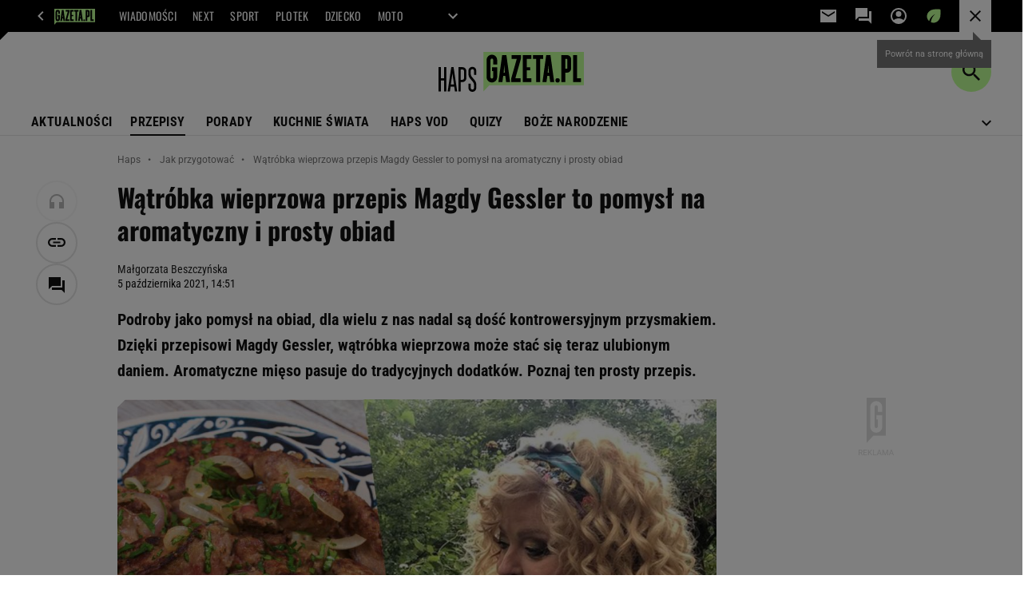

--- FILE ---
content_type: text/html;charset=UTF-8
request_url: https://haps.pl/Haps/7,167251,27651739,watrobka-wieprzowa-przepis-magdy-gessler-to-pomysl-na-aromatyczny.html
body_size: 49287
content:
<!-- GŁÓWNY WZORZEC serviceName: |Haps| isNewTaboola: true isOldTaboola: false -->

<!DOCTYPE html>
<html lang="pl">
    <!-- template_root 1.11 -->
    <head>
        <link rel="preconnect" href="https://biv.gazeta.pl" />
        <link rel="preconnect" href="https://cdn.cookielaw.org" />

        <!-- IAB haps.pl . -->
        <script src="https://biv.gazeta.pl/resources/privacy-consent-manager/gazeta/rodoguard.gazeta.main.iife.js?v=1&t=1761556297916"></script><!-- OneTrust with PCM (Privacy Consent Manager) -->
                <script src="https://cdn.cookielaw.org/scripttemplates/otSDKStub.js" type="text/javascript" charset="UTF-8" data-domain-script="0672095d-746f-41d6-a7a1-8990fa5f4e45" data-language="pl"></script>
                <script type="text/javascript">
                    function OptanonWrapper() { }
                </script>
                <!-- Load CCPA Addon -->
                <script src="https://cdn.cookielaw.org/opt-out/otCCPAiab.js" charset="UTF-8" ccpa-opt-out-ids="C0004,STACK42" ccpa-opt-out-geo="CA" ccpa-opt-out-lspa="false"></script>

                <script async src="https://biv.gazeta.pl/resources/privacy-consent-manager/gazeta/gdpr.gazeta.main.iife.js?v=1&t=1764579138884"></script><!-- create unique id for ads measure -->
<script>
    // uuidv4
    function uuidv4() {
        return 'xxxxxxxx-xxxx-4xxx--yxxx-xxxxxxxxxxxx'.replace(/[xy]/g, function(c){
            var r = Math.random() * 16 | 0, v = c == 'x' ? r : (r & 0x3 | 0x8);
            return v.toString(16);
        });
    }
    function readCookie(name) {
        const result = document.cookie.match('(^|;)\\s*' + name + '\\s*=\\s*([^;]+)');
        return result ? result.pop() : '';
    }
    const rodoConsents = readCookie('rodoConsents');
    if (rodoConsents) {
        try {
            window.site_details = JSON.parse(rodoConsents);
        } catch(e) {}
    } else {
        window.site_details = {
            tcf_r: false
        };
    }
    window.site_details = window.site_details || {};
    window.site_details.ppvid = uuidv4();
</script>
<!-- 410411528, [ /tpl/prod/modules/header/rodo/IABConsentBox.jsp ], emptyBean-->
<!-- canonical_start -->
<link rel="canonical" href="https://haps.pl/Haps/7,167251,27651739,watrobka-wieprzowa-przepis-magdy-gessler-to-pomysl-na-aromatyczny.html"/>
<!-- canonical_end -->

<!-- 410411609, [ /tpl/prod/modules/canonical/canonical.jsp ], canonicalModule-->
<!-- group_info v0.1-->
<script type='text/javascript'>
  var gazeta_pl = gazeta_pl || {};
  gazeta_pl.abTestsGroup = 'F';
</script>
<script>
    var contentCategories = ['Food&Drink'];
    var customCategories = ['SensitveAmt'];
</script>
<!-- contentCategoriesModule 1.1 --><!-- META TITLE AND CHARSET MODULE-->
<title>Wątróbka wieprzowa przepis Magdy Gessler to pomysł na aromatyczny i prosty obiad | Jak ugotować? Haps.pl</title>
<meta charset="UTF-8">
<meta http-equiv="X-UA-Compatible" content="IE=Edge" />
<link rel="shortcut icon" href="/img/gazeta.ico?v=1">
<!-- /META TITLE AND CHARSET MODULE--><!-- ROBOTS MODULE -->
<meta name="robots" content="noarchive, max-image-preview:large"><!--/ ROBOTS MODULE --><!-- hpNotificationsModule -->
<script>
  var gazeta_pl = gazeta_pl || {};
  gazeta_pl.hpNotificationsEnabled = true;
  gazeta_pl.megaOpeningNotification = true;
  gazeta_pl.forYouNotification = true;
  gazeta_pl.hp5Notification = true;
  gazeta_pl.breakingNewsNotification = true;
  </script>
<!-- /hpNotificationsModule -->
<script>
        var gazeta_pl = gazeta_pl || {};
        gazeta_pl.isMobileAppView = false;
    </script>
<!-- scripts 1.6 webpack- jenkins:  -->
        <script defer src="https://static.im-g.pl/style-modules/master/webpack/Haps/528/pagetype7/main.js?t=1768213015939"></script><!-- FACEBOOK MODULE -->
<meta property="og:type" content="article"/>
<meta property="og:url" content="https://haps.pl/Haps/7,167251,27651739,watrobka-wieprzowa-przepis-magdy-gessler-to-pomysl-na-aromatyczny.html"/>
<!-- Title -->
<!-- Title -->
		<meta property="og:title" content="Wątróbka wieprzowa przepis Magdy Gessler to pomysł na aromatyczny i prosty obiad" />
		<meta name="twitter:title" content="Wątróbka wieprzowa przepis Magdy Gessler to pomysł na aromatyczny i prosty obiad" />
		<!-- DESC -->
			<meta property="og:description" content="Podroby jako pomysł na obiad, dla wielu z nas nadal są dość kontrowersyjnym przysmakiem. Dzięki przepisowi Magdy Gessler, wątróbka wieprzowa może stać się teraz ulubionym daniem. Aromatyczne mięso pasuje do tradycyjnych dodatków. Poznaj ten prosty przepis." />
			<meta name="twitter:description" content="Podroby jako pomysł na obiad, dla wielu z nas nadal są dość kontrowersyjnym przysmakiem. Dzięki przepisowi Magdy Gessler, wątróbka wieprzowa może stać się teraz ulubionym daniem. Aromatyczne mięso pasuje do tradycyjnych dodatków. Poznaj ten prosty przepis." />
		<!-- IMAGE -->

	<!-- webp support 0.1 openGraphImage=https://bi.im-g.pl/im/31/5f/1a/z27652145IER,Watrobka-wieprzowa-przepis-Magdy-Gessler.jpg isPremium=false isMobileRes=false -->

	<meta property="og:image" content="https://bi.im-g.pl/im/31/5f/1a/z27652145IER,Watrobka-wieprzowa-przepis-Magdy-Gessler.jpg" />
	<meta name="twitter:image" content="https://bi.im-g.pl/im/31/5f/1a/z27652145IER,Watrobka-wieprzowa-przepis-Magdy-Gessler.jpg" />
	<meta name="twitter:card" content="summary_large_image" />

	<link rel="preload" href="https://bi.im-g.pl/im/31/5f/1a/z27652145IH,Watrobka-wieprzowa-przepis-Magdy-Gessler.jpg" as="image">
				<meta property="og:site_name" content="gazetapl"/>
<meta property="fb:app_id" content="1669321393323544"/>
<meta property="og:locale" content="pl_PL" />
<!-- /FACEBOOK MODULE -->

<!-- searchModule -->
<!-- rss start -->
<link rel="alternate" type="application/rss+xml" title="RSS haps.pl" href="https://haps.pl/upday/haps.xml">
    <!-- rss end -->

<!--/ searchModule -->
<!-- Keywords module -->
<meta name="Keywords" content="gazeta,wyborcza,katalog,news,sport,gospodarka,gielda,waluty,kursy,notowania,praca,biznes,pieniadze,kultura,komputer,programy,gry,telewizja,kino,film,kobieta,ogloszenia,oferty,auto,moto,zdrowie,leczenie,turystyka,darmowe,email,poczta,czat">
<!--/ Keywords module -->

<!-- font-cls.jsp v2.0 -->
<link rel="preload" as="font" type="font/woff2" crossorigin="anonymous" href="https://static.im-g.pl/css/fonts/roboto-variable-wdth-wght-latin-ext-v1.woff2" fetchpriority="high"/>
<link rel="preload" as="font" type="font/woff2" crossorigin="anonymous" href="https://static.im-g.pl/css/fonts/oswald-variable-wght-latin-ext-v1.woff2" fetchpriority="high"/>
<!-- styles 1.6 webpack- jenkins:  -->
        <link rel="stylesheet" charset="UTF-8" href="https://static.im-g.pl/style-modules/master/webpack/Haps/528/pagetype7/style-desk.css?t=1768213015939"/><!-- Description module -->
    <meta name="Description" content="Podroby jako pomysł na obiad, dla wielu z nas nadal są dość kontrowersyjnym przysmakiem. Dzięki przepisowi Magdy Gessler, wątróbka wieprzowa może stać się teraz ulubionym daniem. Aromatyczne mięso pasuje do tradycyjnych dodatków. Poznaj ten prosty przepis."/>
    <!--/ Description module -->
<!-- audience solution-->
<script type="text/plain" class="cmplazyload optanon-category-STACK42-V2STACK42" data-cmp-purpose="2,3,4,5,6,7,8,9,10,11" src="https://atm.api.dmp.nsaudience.pl/atm.js?sourceId=agora" async></script>
    <script type="text/plain" class="cmplazyload optanon-category-STACK42-V2STACK42" data-cmp-purpose="2,3,4,5,6,7,8,9,10,11">
    (function (w, a, c) {
        if (w[a]) { return }
        var s = function () {
            var ar = Array.prototype.slice.call(arguments);
            return new Promise(function (r, e) { s[c].push({ a: ar, c: r, e: e }) });
        }
        s[c] = []
        w[a] = s
    })(window, "__atm", "_calls")
</script>
<!-- /audience solution-->
<!-- Google module -->
<meta name="google-site-verification" content="ndHrHBfBczR9E/e2gPRLuP3N0bLbnkkhZKd/awuYWwQ="/>
<noscript><iframe src="//www.googletagmanager.com/ns.html?id=GTM-WZGWLQ" height="0" width="0" style="display:none;visibility:hidden"></iframe></noscript> <script>(function(w,d,s,l,i){w[l]=w[l]||[];w[l].push({'gtm.start': new Date().getTime(),event:'gtm.js'});var f=d.getElementsByTagName(s)[0], j=d.createElement(s),dl=l!='dataLayer'?'&l='+l:'';j.defer=true;j.src= '//www.googletagmanager.com/gtm.js?id='+i+dl;f.parentNode.insertBefore(j,f); })(window,document,'script','dataLayer','GTM-WZGWLQ');</script><!--/ Google module --><!-- Adform ID5 PBI -->
<!-- Gemius module -->
<!-- (C)2000-2018 Gemius SA - gemiusAudience -->
    <script type="text/javascript">
        <!--//--><![CDATA[//><!--
        var pp_gemius_identifier = new String('d02aeIM_2vIkWg9VTz8XDseArswkNINOweYGvbTRjfX.w7/arg=167251');
        
        function gemius_pending(i) { window[i] = window[i] || function() {var x = window[i+'_pdata'] = window[i+'_pdata'] || []; x[x.length]=arguments;};};
        setTimeout(function() {
            gemius_pending('gemius_hit'); gemius_pending('gemius_event'); gemius_pending('pp_gemius_hit'); gemius_pending('pp_gemius_event');
            (function(d,t) {try {var gt=d.createElement(t),s=d.getElementsByTagName(t)[0]; gt.setAttribute('defer','defer'); gt.src="https://gazeta.hit.gemius.pl/xgemius.js"; s.parentNode.insertBefore(gt,s);} catch (e) {}})(document,'script');
        }, 50);
        //--><!]]>
    </script>
    <!--/ Gemius module -->
<meta http-equiv="X-UA-Compatible" content="IE=Edge" />

<script>
    var now = new Date(1768767247409);

window.uniid = window.uniid || {};

    (function () {
    let base, c, cric, params;
    c = document.cookie.split("; ");
    for (let i = 0; i < c.length; i++) {
        let row = c[i].trim();
        if (row.substring(0, 5) === "cric=") {
            cric = row.substring(5).replace(/['"]+/g, '');
            break;
        }
    }
    if (cric) {
        try {
            base = window.atob(cric);
            params = new URLSearchParams("?" + base);
            uniid.pubid = params.get("p");
            uniid.hid = params.get("h");
            uniid.cric_v = params.get("v");

            window.site_details = window.site_details || {};
            window.site_details.cric_v = uniid.cric_v;

        } catch (error) {
            uniid.error = "Cri parsing error: "+error;
        }
    }
    })();

        //<![CDATA[
        var gazeta_pl = gazeta_pl || {};
        gazeta_pl.device = 'NOT_MOBILE';
        gazeta_pl.documentParam = {"root": "/Haps/"};

        
            gazeta_pl.mobileInfo = {
                "isMobileDevice": false
            };
        
            gazeta_pl.rootSectionId = 167169;
        
        //]]>
    </script>

<!-- Bigdata defer -->
<script defer src="//static.im-g.pl/info/bluewhale/3.0.15/main-min.jsgz"></script>
<!-- DataOcean -->
<script>
    window.DataOcean = window.DataOcean || {};
    window.DataOcean.userEventCache = window.DataOcean.userEventCache || [];
    var sendDataOceanEvent = function(eventId, attributes) {
        var dataOceanEvent = {
        e: eventId,
        a: attributes
        };
        window.DataOcean.userEventCache.push(dataOceanEvent);
    }
</script>
<!--/ DataOcean -->

<!--/ Portal data modules -->

<!-- Web Vitals Metrics -->
<script type="text/plain" class="optanon-category-C0002" src="https://biv.gazeta.pl/resources/web-vitals-metrics/production/web-vitals-metrics.iife.js?timestamp=2026011821" defer></script>
    <!-- scripts 1.6 webpack- jenkins:  -->
        <!-- Viewport module --><meta name="viewport" content="width=device-width, initial-scale=1.0, minimum-scale=1.0, maximum-scale=1.0, user-scalable=yes">
    <!--/ Viewport module --><!-- metaGemiusAdditionalDataModule -->
<script type="text/javascript">
    var ghmxy_parameters = [
    "type=story",
    "id=27651739",
    "title=Wątróbka wieprzowa przepis Magdy Gessler to pomysł na aromatyczny i prosty obiad",
    "author=Małgorzata Beszczyńska",
    "page=1"
    ];
</script>
<!--/ metaGemiusAdditionalDataModule -->
<!-- 410411578, [ null ], aggregatorModule-->
<!-- banners_info v0.9 activeBanners: false length: false -->


<!-- 410413030, [ /tpl/prod/modules/abc_containers/banners_info.jsp ], bannersInfoController-->
<script>
    (function() {
        var frame = window;
        var cmpFrame;
        var cmpCallbacks = {};
        while (frame) {
            try {
                if (frame.frames['__tcfapiLocator']) {
                    cmpFrame = frame;
                    break;
                }
            } catch (ignore) {}
            if (frame === window.top) {
                break;
            }
            frame = frame.parent;
        }

        function postMessageHandler(event) {
            var msgIsString = typeof event.data === 'string';
            var json = {};

            try {
                if (msgIsString) {
                    json = JSON.parse(event.data);
                } else {
                    json = event.data;
                }
            } catch (ignore) {}

            var payload = json.__tcfapiCall;

            if (payload) {
                window.__tcfapi(
                    payload.command,
                    payload.version,

                    function(retValue, success) {
                        var returnMsg = {
                            __tcfapiReturn: {
                                returnValue: retValue,
                                success: success,
                                callId: payload.callId
                            }
                        };
                        if (msgIsString) {
                            returnMsg = JSON.stringify(returnMsg);
                        }
                        event.source.postMessage(returnMsg, '*');
                    },
                    payload.parameter
                );
            }
        }
        window.addEventListener('message', postMessageHandler, false);
    }());
</script>

<script type="text/javascript">
    var dfpParams = dfpParams || {
        slots: {}
    };
    var googletag = googletag || {};
    googletag.cmd = googletag.cmd || [];
    var putBanDFPInViewObject = putBanDFPInViewObject || function() {}
</script>

<style class="dfp-hide-inactive">
        .adviewDFPBanner:not(.DFP-042-FOOTBOARD, .DFP-007-CONTENTBOARD, .DFP-019-TOPLAYER, .DFP-011-MIDBOARD, .DFP-021-IMK, .DFP-019-INTERSTITIAL, .DFP-001-TOPBOARD, .DFP-067-RECTANGLE-BTF, .DFP-000-MAINBOX, .DFP-091-RELATED, .DFP-035-RECTANGLE-BTF, .DFP-003-RECTANGLE, .DFP-020-ANCHOR, .activeBan, [id^="DFP-003-RECTANGLE"]) {
            display: none !important;
        }
    </style>

    <link rel="preconnect" href="https://securepubads.g.doubleclick.net" crossorigin>
    <script async src="https://securepubads.g.doubleclick.net/tag/js/gpt.js" class="optanon-category-C0001" type="text/plain"></script>
        <script type="text/javascript">

        if (!window.AG) {
            window.AG = {};
            window.AG.rodoAccepted = -1;
        }

        window.site_details = window.site_details || {};
        window.site_details.ppvjsp = 23;
        dfpParams.prefix = '/75224259/AGORA-IN/Haps';
        dfpParams.jsp = 23;
        dfpParams.dir = 'Haps';
        dfpParams.dx = '167251';
        dfpParams.ppvid = window.site_details.ppvid || '';
        dfpParams.slots = dfpParams.slots || {};
        dfpParams.video = dfpParams.video || {};

        
            dfpParams.slots['042-FOOTBOARD'] = { id: '042-FOOTBOARD', url: "fif.htm?adUnit=/75224259/AGORA-IN/Haps/042-FOOTBOARD&adUnitCode=042-FOOTBOARD&adUnitSize=[[728,90],[750,100],[750,200],[750,300],[940,300],[970,250]]&article_id=27651739&dx=167251&dir=Haps&jsp=23", sizes: [[728,90],[750,100],[750,200],[750,300],[940,300],[970,250]], autoLoad: true, autoLoadMargin: 200, outOfPage: false, adUnit: '/75224259/AGORA-IN/Haps/042-FOOTBOARD' };
        
            dfpParams.slots['007-CONTENTBOARD'] = { id: '007-CONTENTBOARD', url: "fif.htm?adUnit=/75224259/AGORA-IN/Haps/007-CONTENTBOARD&adUnitCode=007-CONTENTBOARD&adUnitSize=[[300,250],[320,250],[336,280],[620,200],[750,100],[750,200],[750,300],[728,90],[300,200],'fluid']&article_id=27651739&dx=167251&dir=Haps&jsp=23", sizes: [[300,250],[320,250],[336,280],[620,200],[750,100],[750,200],[750,300],[728,90],[300,200],'fluid'], autoLoad: true, autoLoadMargin: 100, outOfPage: false, adUnit: '/75224259/AGORA-IN/Haps/007-CONTENTBOARD' };
        
            dfpParams.slots['019-TOPLAYER'] = { id: '019-TOPLAYER', url: "fif.htm?adUnit=/75224259/AGORA-IN/Haps/019-TOPLAYER&adUnitCode=019-TOPLAYER&adUnitSize=[]&article_id=27651739&dx=167251&dir=Haps&jsp=23", sizes: [], autoLoad: false, autoLoadMargin: 200, outOfPage: true, adUnit: '/75224259/AGORA-IN/Haps/019-TOPLAYER' };
        
            dfpParams.slots['011-MIDBOARD'] = { id: '011-MIDBOARD', url: "fif.htm?adUnit=/75224259/AGORA-IN/Haps/011-MIDBOARD&adUnitCode=011-MIDBOARD&adUnitSize=[[750,300],[750,200],[750,100],[728,90],[336,280],[300,250],[300,200],'fluid']&article_id=27651739&dx=167251&dir=Haps&jsp=23", sizes: [[750,300],[750,200],[750,100],[728,90],[336,280],[300,250],[300,200],'fluid'], autoLoad: true, autoLoadMargin: 150, outOfPage: false, adUnit: '/75224259/AGORA-IN/Haps/011-MIDBOARD' };
        
            dfpParams.slots['021-IMK'] = { id: '021-IMK', url: "fif.htm?adUnit=/75224259/AGORA-IN/Haps/021-IMK&adUnitCode=021-IMK&adUnitSize=[[300,90],[300,100],'fluid']&article_id=27651739&dx=167251&dir=Haps&jsp=23", sizes: [[300,90],[300,100],'fluid'], autoLoad: true, autoLoadMargin: 300, outOfPage: false, adUnit: '/75224259/AGORA-IN/Haps/021-IMK' };
        
            dfpParams.slots['019-INTERSTITIAL'] = { id: '019-INTERSTITIAL', url: "fif.htm?adUnit=/75224259/AGORA-IN/Haps/019-INTERSTITIAL&adUnitCode=019-INTERSTITIAL&adUnitSize=[]&article_id=27651739&dx=167251&dir=Haps&jsp=23", sizes: [], autoLoad: false, autoLoadMargin: 0, outOfPage: true, adUnit: '/75224259/AGORA-IN/Haps/019-INTERSTITIAL' };
        
            dfpParams.slots['001-TOPBOARD'] = { id: '001-TOPBOARD', url: "fif.htm?adUnit=/75224259/AGORA-IN/Haps/001-TOPBOARD&adUnitCode=001-TOPBOARD&adUnitSize=[[728,90],[750,100],[750,200],[750,300],[940,300],[970,250],[1170,300]]&article_id=27651739&dx=167251&dir=Haps&jsp=23", sizes: [[728,90],[750,100],[750,200],[750,300],[940,300],[970,250],[1170,300]], autoLoad: false, autoLoadMargin: 200, outOfPage: false, adUnit: '/75224259/AGORA-IN/Haps/001-TOPBOARD' };
        
            dfpParams.slots['067-RECTANGLE-BTF'] = { id: '067-RECTANGLE-BTF', url: "fif.htm?adUnit=/75224259/AGORA-IN/Haps/067-RECTANGLE-BTF&adUnitCode=067-RECTANGLE-BTF&adUnitSize=[[300,250]]&article_id=27651739&dx=167251&dir=Haps&jsp=23", sizes: [[300,250]], autoLoad: true, autoLoadMargin: 200, outOfPage: false, adUnit: '/75224259/AGORA-IN/Haps/067-RECTANGLE-BTF' };
        
            dfpParams.slots['000-MAINBOX'] = { id: '000-MAINBOX', url: "fif.htm?adUnit=/75224259/AGORA-IN/Haps/000-MAINBOX&adUnitCode=000-MAINBOX&adUnitSize=[[300,250],[300,600],[120,600],[160,600],[300,100],[240,400],'fluid']&article_id=27651739&dx=167251&dir=Haps&jsp=23", sizes: [[300,250],[300,600],[120,600],[160,600],[300,100],[240,400],'fluid'], autoLoad: false, autoLoadMargin: 0, outOfPage: false, adUnit: '/75224259/AGORA-IN/Haps/000-MAINBOX' };
        
            dfpParams.slots['091-RELATED'] = { id: '091-RELATED', url: "fif.htm?adUnit=/75224259/AGORA-IN/Haps/091-RELATED&adUnitCode=091-RELATED&adUnitSize=['fluid']&article_id=27651739&dx=167251&dir=Haps&jsp=23", sizes: ['fluid'], autoLoad: true, autoLoadMargin: 200, outOfPage: false, adUnit: '/75224259/AGORA-IN/Haps/091-RELATED' };
        
            dfpParams.slots['035-RECTANGLE-BTF'] = { id: '035-RECTANGLE-BTF', url: "fif.htm?adUnit=/75224259/AGORA-IN/Haps/035-RECTANGLE-BTF&adUnitCode=035-RECTANGLE-BTF&adUnitSize=[[300,250]]&article_id=27651739&dx=167251&dir=Haps&jsp=23", sizes: [[300,250]], autoLoad: true, autoLoadMargin: 100, outOfPage: false, adUnit: '/75224259/AGORA-IN/Haps/035-RECTANGLE-BTF' };
        
            dfpParams.slots['003-RECTANGLE'] = { id: '003-RECTANGLE', url: "fif.htm?adUnit=/75224259/AGORA-IN/Haps/003-RECTANGLE&adUnitCode=003-RECTANGLE&adUnitSize=[[300,250],[300,600],[160,600],[120,600],[300,200]]&article_id=27651739&dx=167251&dir=Haps&jsp=23", sizes: [[300,250],[300,600],[160,600],[120,600],[300,200]], autoLoad: true, autoLoadMargin: 200, outOfPage: false, adUnit: '/75224259/AGORA-IN/Haps/003-RECTANGLE' };
        
            dfpParams.slots['020-ANCHOR'] = { id: '020-ANCHOR', url: "fif.htm?adUnit=/75224259/AGORA-IN/Haps/020-ANCHOR&adUnitCode=020-ANCHOR&adUnitSize=[[728,90]]&article_id=27651739&dx=167251&dir=Haps&jsp=23", sizes: [[728,90]], autoLoad: false, autoLoadMargin: 0, outOfPage: true, adUnit: '/75224259/AGORA-IN/Haps/020-ANCHOR' };
        
                dfpParams.video.preroll = '//pubads.g.doubleclick.net/gampad/ads?sz=400x300|640x480&iu=/75224259/AGORA-IN/Haps/090-PREROLL&cust_params=pos%3D090-PREROLL%26dx%3D167251%26jsp%3D23%26dir%3DHaps%26kw%3D[brandsafe]%2C[player_type]%26dystrybutor%3D[distributor_id]%26passback_id%3D[passback_id]%26domena%3D[adview_hostname]%26cb%3D[cb]%26adid%3D[adid]%26temp%3D[temp]%26article_id%3D27651739&url=[locationhref]&description_url=[locationhref]&impl=s&gdfp_req=1&env=vp&output=vast&unviewed_position_start=1&correlator=[timestamp]';
            
                dfpParams.video.audio = '//pubads.g.doubleclick.net/gampad/ads?sz=1x1&iu=/75224259/AGORA-IN/Haps/090-PREROLL&cust_params=pos%3D090-PREROLL%26dx%3D167251%26jsp%3D23%26dir%3DHaps%26kw%3D[brandsafe]%2C[player_type]%2Caudio%26dystrybutor%3D[distributor_id]%26passback_id%3D[passback_id]%26domena%3D[adview_hostname]%26cb%3D[cb]%26article_id%3D27651739&url=[locationhref]&description_url=[locationhref]&impl=s&gdfp_req=1&env=instream&output=vast&ad_type=audio&unviewed_position_start=1&correlator=[timestamp]';
            

        // slots:HB_SLOTS
        
window.disablePBLoad = true;
<!-- /* eslint-disable-line */ --></script><script type='text/plain' class="optanon-category-C0001">
  const qwID = (()=>{
      const h = (e)=>{return dfpParams.prefix.includes(e);};
      let o;
      if(h('AGORA-IN/Moto')) o = '744f7067-d953-4837-9026-423cd92e1be2';
      else if(h('AGORA-IN/Plotek')) o = '3da74137-30aa-452e-9127-977244f2da42';
      else if(h('AGORA-IN/Next')) o = 'a001f0fe-e209-4f74-8024-718d0ad85397';
      else if(h('AGORA-IN/Podroze')) o = '42fdd8b2-2d2d-4c51-885f-e530bd5676ab';
      else if(h('AGORA-IN/Kobieta')) o = 'bf659dc8-ae56-442b-86a1-505c8195d475';
      else if(h('AGORA-IN/Groszki')) o = '176f5e03-c0cf-4b6a-b15d-d7759385af53';  
      else if(h('AGORA-IN/G')) o = '863cdd06-aa06-482c-a5e4-5f512960cf92';
      else if(h('AGORA-IN/Forum')) o = 'fc5c27b3-541d-4357-a193-95e977a9694b';
      else if(h('AGORA-IN/Edziecko')) o = '085ced14-0601-4947-b1ee-fcd342cfb4ea';
      else if(h('AGORA-IN/S-SPORT')) o = 'b9782829-775e-4a4e-800f-eb94e6184609';
      else if(h('AGORA-IN/Wiadomosci')) o = '701d18d0-0b98-4e7b-b90e-bca257bf7986';
      else if(h('AGORA-IN/Haps')) o = 'c7f804f7-758e-4871-bfb6-6a39cd7f89ae';
      else if(h('AGORA-IN/Kultura')) o = 'c9343410-1128-4e86-9c9d-fd68b24c94b1';
      else if(h('AGORA-IN/Weekend')) o = '85f3a846-a643-4484-bf8f-7ba426b5a6af';  
      else if(h('AGORA-IN/Avanti24')) o = 'ac449a99-494b-4d65-9e66-13d0d6b4b976';
      else if(h('AGORA-IN/CzteryKaty')) o = '9d3c5a9c-8b4f-4f40-8d7f-a70cba1dc7f7';  
      else if(h('AGORA-IN/Buzz')) o = '25f4af90-2669-4168-b15a-b9d1885932d5';    
      else if(h('AGORA-IN/MetroWarszawa')) o = '81cf40ac-8227-4fa4-beca-fcc65c0380cd';     
      else if(h('AGORA-IN/Zdrowie')) o = 'bab1a3c5-bb42-4fe4-a679-7b0e5c67ac21'; 
      else o = '';
      return o;
  })();
    window.ybConfiguration = window.ybConfiguration || {};
    window.ybConfiguration = Object.assign({}, window.ybConfiguration, { integrationMethod: 'open_tag' });
    (function (y, i, e, L, D) {
        y.Yieldbird = y.Yieldbird || {};
        y.Yieldbird.cmd = y.Yieldbird.cmd || [];
        i.cmd.push(function () { i.pubads().disableInitialLoad(); });
        L = e.createElement('script');
        L.async = true;
        L.src = `https://cdn.qwtag.com/${qwID}/qw.js`;
        D = e.getElementsByTagName('script')[0];
        (D.parentNode || e.head).insertBefore(L, D);
    })(window, window.googletag, document);
var altlib = true;

// PREBID CORE ADUNITS 20250219
var adUnitsConfiguration = [{
        // haps.pl_001-TOPBOARD 
        code: '001-TOPBOARD',
		prebidMargin: 400,
		testPrebidMargin: { 
			  percentOfChoice: 2,
			  start: 100,
			  end: 1400,
			  step: 100
		},
        mediaTypes: {
            banner: {
                sizes: [[970, 250], [750, 300], [750, 200], [750, 100], [728, 90], [940, 300], [1170, 300]]
            }
        },
        bids: [
            // { disabled: true, bidder: 'appnexus', params: { placementId: '21607705' }},
            { bidder: 'adf', params: { mid: '956296' }},
            { bidder: 'adfSig', params: { mid: '2032538' }},
            // { disabled: true, bidder: 'sspBC', params: { siteId: '238090', id: '800' }},
            // { disabled: true, bidder: 'smartadserver', params: { currency: 'USD', domain: '//prg.smartadserver.com',  siteId:  '173809', pageId: '1335493', formatId: '101284' }},
            // { disabled: true, bidder: 'ix', params: { siteId: '1062510' }},
            { bidder: 'rtbhouse', params: { region: 'prebid-eu', publisherId: 'da39a3ee5e6b4b0d' }},
            { bidder: 'criteo', params: { networkId: 3400, publisherSubId: 'Haps_001-TOPBOARD' }},
            // { disabled: true, bidder: 'triplelift', params: { inventoryCode: 'Next_011-Midboard' }},
            // { disabled: true, bidder: 'visx', params: { uid: '921753' }},
            // { disabled: true, bidder: 'connectad', params: { networkId: '10047', siteId: '1081020' }},
            // { disabled: true, bidder: 'teads', params: { placementId: 210562, pageId: 195079 }},
            // { disabled: true, bidder: 'rubicon', params: { accountId: '26046', siteId: '514840', zoneId: '3092734' }}
        ]
        },{
        // haps.pl_003-RECTANGLE
        code: '003-RECTANGLE',
		prebidMargin: 1150,
		testPrebidMargin: { 
			  percentOfChoice: 5,
			  start: 900,
			  end: 1200,
			  step: 50
		},
        mediaTypes: {
            banner: {
                sizes: [[300, 600], [240, 400], [160, 600], [120, 600], [300, 250]]
            },
			native: {
				title: { required: true, len: 80 },
				body: { required: false },
				image: { required: true, sizes: [[300, 210], [300,150], [140,100]] },
				sponsoredBy: { required: false },
				icon: { required: false }
			}
        },
        bids: [
            { bidder: 'appnexus', params: { placementId: '20921705' }},
			{ bidder: 'adf', params: { mid: '956298' }},
            { bidder: 'adfSig', params: { mid: '2032543' }},
            // { disabled: true, bidder: 'adrino', params: { hash: 'HBadrinoHapscc7ed23a74cdb26eafe4' }},
			{ bidder: 'sspBC', params: { siteId: '238102', id: '801' }},
            { bidder: 'smartadserver', params: { currency: 'USD', domain: '//prg.smartadserver.com',  siteId:  '173809', pageId: '1335512', formatId: '96749' }},
            { bidder: 'ix', params: { siteId: '1062555' }},
            { bidder: 'rtbhouse', params: { region: 'prebid-eu', publisherId: 'da39a3ee5e6b4b0d' }},
            { bidder: 'criteo', params: { networkId: 3400, publisherSubId: 'Haps_003-RECTANGLE' }},
			{ bidder: 'visx', params: { uid: '921729' }},
            { bidder: 'connectad', params: { networkId: '10047', siteId: '1084976' }},
			{ bidder: 'richaudience', params: { pid: 'PdFvmdSzIR', supplyType: 'site' }},
    		// { disabled: true, bidder: 'nextMillennium', params: { placement_id: '59256' }},
    		// { disabled: true, bidder: 'pubmatic', params: { publisherId: '155949', adSlot: 'haps.pl_003-RECTANGLE' }},
			{ bidder: 'teads', params: { placementId: 210673, pageId: 195176 }}]
        },{
        // haps.pl_007-CONTENTBOARD
        code: '007-CONTENTBOARD',
		prebidMargin: 650,
		testPrebidMargin: { 
			  percentOfChoice: 5,
			  start: 600,
			  end: 900,
			  step: 50
		},
        mediaTypes: {
            banner: {
                sizes: [[750, 300], [750, 200], [750, 100], [336, 280], [300, 250], [240, 400], [320, 250]]
            },
			native: {
				title: { required: true, len: 80 },
				body: { required: false },
				image: { required: true, sizes: [[300, 200]] },
				sponsoredBy: { required: false },
				icon: { required: false }
			}
        },
        bids: [
            { bidder: 'appnexus', params: { placementId: '20921686' }},
    		// { disabled: true, bidder: 'adrino', params: { hash: '8fe2b1e6f72d37da2dd94b3509aa5250' }},
            { bidder: 'adf', params: { mid: '956297' }},
            { bidder: 'adfSig', params: { mid: '2032542' }},
			// { disabled: true, bidder: 'caroda', params: { ctok: '010af4540103704a' }},
			{ bidder: 'sspBC', params: { siteId: '238102', id: '802' }},
            { bidder: 'smartadserver', params: { currency: 'USD', domain: '//prg.smartadserver.com',  siteId:  '173809', pageId: '1335512', formatId: '96750' }},
            { bidder: 'ix', params: { siteId: '1062556' }},
            { bidder: 'rtbhouse', params: { region: 'prebid-eu', publisherId: 'da39a3ee5e6b4b0d' }},
            { bidder: 'criteo', params: { networkId: 3400, publisherSubId: 'Haps_007-CONTENTBOARD' }},
            { bidder: 'connectad', params: { networkId: '10047', siteId: '1084977' }},
			{ bidder: 'visx', params: { uid: '921730' }},
			{ bidder: 'richaudience', params: { pid: '35Nu3DVL4Z', supplyType: 'site' }},
    		// { disabled: true, bidder: 'nextMillennium', params: { placement_id: '59257' }},
    		// { disabled: true, bidder: 'pubmatic', params: { publisherId: '155949', adSlot: 'haps.pl_007-CONTENTBOARD' }},
			{ bidder: 'teads', params: { placementId: 210674, pageId: 195176 }}]
        },{
        // haps.pl_011-MIDBOARD
        code: '011-MIDBOARD',
		prebidMargin: 1050,
		testPrebidMargin: { 
			  percentOfChoice: 5,
			  start: 1000,
			  end: 1300,
			  step: 50
		},
        mediaTypes: {
            banner: {
                sizes: [[750, 300], [750, 200], [750, 100], [728, 90], [336, 280], [300, 250]]
            },
			native: {
				title: { required: true, len: 80 },
				body: { required: false },
				image: { required: true, sizes: [[300, 210], [300,150], [140,100]] },
				sponsoredBy: { required: false },
				icon: { required: false }
			}
        },
		ortb2Imp: {
			ext: {
				data: {
					"kw": "screening",
				}
			}
		},
        bids: [
            { bidder: 'appnexus', params: { placementId: '21607715' }},
            { bidder: 'adf', params: { mid: '1041080' }},
            { bidder: 'adfSig', params: { mid: '2032541' }},
    		// { disabled: true, bidder: 'adrino', params: { hash: 'HBadrinoHapscc7ed23a74cdb26eafe4' }},
			{ bidder: 'sspBC', params: { siteId: '238102', id: '800' }},
            { bidder: 'smartadserver', params: { currency: 'USD', domain: '//prg.smartadserver.com',  siteId:  '173809', pageId: '1335506', formatId: '101284' }},
            { bidder: 'ix', params: { siteId: '1062554' }},
            { bidder: 'rtbhouse', params: { region: 'prebid-eu', publisherId: 'da39a3ee5e6b4b0d' }},
            { bidder: 'criteo', params: { networkId: 3400, publisherSubId: 'Haps_011-MIDBOARD' }},
			{ bidder: 'visx', params: { uid: '921731' }},
            { bidder: 'connectad', params: { networkId: '10047', siteId: '1084978' }},
			{ bidder: 'richaudience', params: { pid: 'dBcPLtSjyy', supplyType: 'site' }},
    		// { disabled: true, bidder: 'nextMillennium', params: { placement_id: '59255' }},
    		// { disabled: true, bidder: 'pubmatic', params: { publisherId: '155949', adSlot: 'haps.pl_011-MIDBOARD' }},
			{ bidder: 'teads', params: { placementId: 210671, pageId: 195175 }}]
        },{
        // haps.pl_035-RECTANGLE-BTF
        code: '035-RECTANGLE-BTF',
		prebidMargin: 1000,
		testPrebidMargin: { 
			  percentOfChoice: 5,
			  start: 800,
			  end: 1200,
			  step: 50
		},
        mediaTypes: {
            banner: {
                sizes: [[300, 250]]
            },
			native: {
				title: { required: true, len: 80 },
				body: { required: false },
				image: { required: true, sizes: [[300, 210], [300,150], [140,100]] },
				sponsoredBy: { required: false },
				icon: { required: false }
			}
        },
        bids: [
            { bidder: 'appnexus', params: { placementId: '21607746' }},
            { bidder: 'adf', params: { mid: '1041146' }},
            { bidder: 'adfSig', params: { mid: '2032544' }},
    		// { disabled: true, bidder: 'adrino', params: { hash: 'HBadrinoHapscc7ed23a74cdb26eafe4' }},
			{ bidder: 'sspBC', params: { siteId: '238102', id: '803' }},
            { bidder: 'smartadserver', params: { currency: 'USD', domain: '//prg.smartadserver.com',  siteId:  '173809', pageId: '1335506', formatId: '101285' }},
            { bidder: 'ix', params: { siteId: '1062557' }},
            { bidder: 'rtbhouse', params: { region: 'prebid-eu', publisherId: 'da39a3ee5e6b4b0d' }},
            { bidder: 'criteo', params: { networkId: 3400, publisherSubId: 'Haps_035-RECTANGLE-BTF' }},
            { bidder: 'connectad', params: { networkId: '10047', siteId: '1084980' }},
			{ bidder: 'richaudience', params: { pid: 'j7uj7XuglS', supplyType: 'site' }},
    		// { disabled: true, bidder: 'nextMillennium', params: { placement_id: '59258' }},
    		// { disabled: true, bidder: 'pubmatic', params: { publisherId: '155949', adSlot: 'haps.pl_035-RECTANGLE-BTF' }},
			{ bidder: 'teads', params: { placementId: 210670, pageId: 195174 }}]
        },{
        // haps.pl_067-RECTANGLE-BTF
        code: '067-RECTANGLE-BTF',
		prebidMargin: 1150,
		testPrebidMargin: { 
			  percentOfChoice: 5,
			  start: 900,
			  end: 1200,
			  step: 50
		},
        mediaTypes: {
            banner: {
                sizes: [[300, 250]]
            },
			native: {
				title: { required: true, len: 80 },
				body: { required: false },
				image: { required: true, sizes: [[300, 210], [300,150], [140,100]] },
				sponsoredBy: { required: false },
				icon: { required: false }
			}
        },
        bids: [
            { bidder: 'appnexus', params: { placementId: '21607773' }},
			{ bidder: 'adf', params: { mid: '1041193' }},
            { bidder: 'adfSig', params: { mid: '2032545' }},
      		// { disabled: true, bidder: 'adrino', params: { hash: 'HBadrinoHapscc7ed23a74cdb26eafe4' }},
			{ bidder: 'sspBC', params: { siteId: '238102', id: '804' }},
            { bidder: 'smartadserver', params: { currency: 'USD', domain: '//prg.smartadserver.com',  siteId:  '173809', pageId: '1335506', formatId: '101286' }},
            { bidder: 'ix', params: { siteId: '1062558' }},
            { bidder: 'rtbhouse', params: { region: 'prebid-eu', publisherId: 'da39a3ee5e6b4b0d' }},
            { bidder: 'criteo', params: { networkId: 3400, publisherSubId: 'Haps_067-RECTANGLE-BTF' }},
            { bidder: 'connectad', params: { networkId: '10047', siteId: '1084982' }},
			{ bidder: 'richaudience', params: { pid: 'smiEbilgFK', supplyType: 'site' }},
    		// { disabled: true, bidder: 'nextMillennium', params: { placement_id: '59259' }},
    		// { disabled: true, bidder: 'pubmatic', params: { publisherId: '155949', adSlot: 'haps.pl_067-RECTANGLE-BTF' }},
			{ bidder: 'teads', params: { placementId: 210669, pageId: 195173 }}]
        },{
        // haps.pl_042-FOOTBOARD
        code: '042-FOOTBOARD',
		prebidMargin: 850,
		testPrebidMargin: { 
			  percentOfChoice: 5,
			  start: 800,
			  end: 1200,
			  step: 50
		},
        mediaTypes: {
            banner: {
                sizes: [[728, 90], [750, 100], [750, 200], [750, 300], [940, 300], [970, 250]]
            },
			native: {
				title: { required: true, len: 80 },
				body: { required: false },
				image: { required: true, sizes: [[300, 210], [300,150], [140,100]] },
				sponsoredBy: { required: false },
				icon: { required: false }
			}
        },
        bids: [
            { bidder: 'appnexus', params: { placementId: '21607797' }},
			{ bidder: 'adf', params: { mid: '1041219' }},
            { bidder: 'adfSig', params: { mid: '2032539' }},
    		// { disabled: true, bidder: 'adrino', params: { hash: 'HBadrinoHapscc7ed23a74cdb26eafe4' }},
			{ bidder: 'sspBC', params: { siteId: '238102', id: '805' }},
            { bidder: 'smartadserver', params: { currency: 'USD', domain: '//prg.smartadserver.com',  siteId:  '173809', pageId: '1335506', formatId: '101287' }},
            { bidder: 'ix', params: { siteId: '1062559' }},
            { bidder: 'rtbhouse', params: { region: 'prebid-eu', publisherId: 'da39a3ee5e6b4b0d' }},
            { bidder: 'criteo', params: { networkId: 3400, publisherSubId: 'Haps_042-FOOTBOARD' }},
            { bidder: 'connectad', params: { networkId: '10047', siteId: '1084981' }},
			{ bidder: 'richaudience', params: { pid: 'jpQfyz11zF', supplyType: 'site' }},
    		// { disabled: true, bidder: 'nextMillennium', params: { placement_id: '59260' }},
    		// { disabled: true, bidder: 'pubmatic', params: { publisherId: '155949', adSlot: 'haps.pl_042-FOOTBOARD' }},
			{ bidder: 'teads', params: { placementId: 210668, pageId: 195172 }}]
        },{
        // video_090-PREROLL
        code: dfpParams.prefix,
        mediaTypes: {
			 video: { playerSize: [[640, 480], [640, 360]], context: 'instream' }
        },
        bids: [
            { bidder: 'adf', params: { mid: '981337' }},
            { bidder: 'adfSig', params: { mid: '2032549' }},
			{ bidder: 'appnexus', params: { placementId: '21937059' }},
			{ bidder: 'visx', params: { uid: '932157' }},
			{ bidder: 'sspBC', params: { siteId: '238102', id: '150' }},
		 	{ bidder: 'smartadserver', params: { currency: 'USD', domain: '//prg.smartadserver.com',  siteId:  '173809', pageId: '1610728', formatId: '68950', video: {protocol: 8} }},
			{ bidder: 'richaudience', params: { pid: 'qc0AEOrNDo', supplyType: 'site' }},
			{ bidder: 'ix', params: { size: [640,480], siteId: '1062563', video: {mimes: ['video/mp4', 'video/webm'], minduration: 0, maxduration: 30, protocols: [6, 8]} }}
        ]
}];

window.adUnitsConfiguration = adUnitsConfiguration;

// marginAutoLoadTest 20220905
window.marginAutoLoadTest = [
    {
        slotName: '035-RECTANGLE-BTF',
        testMargins: [75, 100, 125, 150, 175, 200],
        testGroup: 5
    },
    {
        slotName: '007-CONTENTBOARD',
        testMargins: [50, 75, 100, 125, 150, 175, 200],
        testGroup: 5
    },
    {
        slotName: '042-FOOTBOARD',
        testMargins: [50, 75, 100, 125, 200],
        testGroup: 5
    },
    {
        slotName: '067-RECTANGLE-BTF',
        testMargins: [75, 100, 125, 200],
        testGroup: 5
    },
    {
        slotName: '011-MIDBOARD',
        testMargins: [75, 100, 125, 150, 175, 200],
        testGroup: 5
    }
];
        // slots:HEADER_START_20
        </script>

    <script>
                !function(e){"object"==typeof exports&&"undefined"!=typeof module?module.exports=e():"function"==typeof define&&define.amd?define([],e):("undefined"!=typeof window?window:"undefined"!=typeof global?global:"undefined"!=typeof self?self:this).AdviewAdsTag=e()}(function(){return function o(i,a,r){function d(t,e){if(!a[t]){if(!i[t]){var n="function"==typeof require&&require;if(!e&&n)return n(t,!0);if(s)return s(t,!0);throw(e=new Error("Cannot find module '"+t+"'")).code="MODULE_NOT_FOUND",e}n=a[t]={exports:{}},i[t][0].call(n.exports,function(e){return d(i[t][1][e]||e)},n,n.exports,o,i,a,r)}return a[t].exports}for(var s="function"==typeof require&&require,e=0;e<r.length;e++)d(r[e]);return d}({1:[function(e,t,n){Object.defineProperty(n,"__esModule",{value:!0});let o={ab:()=>.1<=Math.random()?"b":"a"+Math.floor(10*Math.random()),dc:()=>o.dool?"d":"c"+Math.floor(20*Math.random()),dool:.1<=Math.random(),ff:String(Math.round(Math.random()))};n.default=o},{}],2:[function(e,t,n){Object.defineProperty(n,"__esModule",{value:!0});n.default=e=>{var t=window.document.body,n=(window.screeningADFP=!0,"011-MIDBOARD"==e?'[id^="adsMidboardDivId_"]':"#adUnit-001-TOPBOARD"),e="011-MIDBOARD"==e?"midboard":"topboard",n=document.querySelector(n);n&&(n.style.cssText="background: transparent !important",n.classList.add("screeningADFP_"+e),t.classList.add("screeningADFP_"+e),n=document.querySelector(".index_body"))&&(n.style.width="fit-content",n.style.margin="0 auto","midboard"==e)&&(n.style.cssText="background: transparent !important")}},{}],3:[function(e,t,n){Object.defineProperty(n,"__esModule",{value:!0});n.default=["001-TOPBOARD","011-MIDBOARD","011-MIDBOARD-MOBI","003-RECTANGLE","003-RECTANGLE-NP","000-MAINBOARD","042-FOOTBOARD","087-ADBOARD-A","071-WINIETA","004-PAYPER","007-CONTENTBOARD","021-IMK","059-BUTTON","078-STYLBOARD","044-BIZBOARD","035-RECTANGLE-BTF","067-RECTANGLE-BTF","101-TOPBOARD-MOBI","104-RECTANGLE-MOBI","107-MAINBOARD-MOBI","150-BIZBOARD-MOBI","151-FUNBOARD-MOBI","152-STYLBOARD-MOBI","153-MOTOBOARD-MOBI","150-ADBOARD-A-MOBI","150-ADBOARD-B-MOBI","150-ADBOARD-C-MOBI","150-ADBOARD-D-MOBI","150-ADBOARD-F-MOBI","108-FOOTBOARD-MOBI","000-SPORTBOARD","076-MAINBUTTON","111-BIZBUTTON","076-MAINBUTTON","116-SPORTBUTTON","000-MAINBOX","099-BOMBKA-MOBI","099-BOMBKA","091-RELATED","091-RELATED-MOBI","011-MIDBOARD-1","011-MIDBOARD-2","011-MIDBOARD-3","011-MIDBOARD-4","011-MIDBOARD-5","011-MIDBOARD-6","011-MIDBOARD-7","011-MIDBOARD-8","011-MIDBOARD-9","011-MIDBOARD-1-MOBI","011-MIDBOARD-2-MOBI","011-MIDBOARD-3-MOBI","011-MIDBOARD-4-MOBI","011-MIDBOARD-5-MOBI","011-MIDBOARD-6-MOBI","011-MIDBOARD-7-MOBI","011-MIDBOARD-8-MOBI","011-MIDBOARD-9-MOBI","011-MIDBOARD-10","011-MIDBOARD-11","011-MIDBOARD-12","011-MIDBOARD-13","011-MIDBOARD-14","011-MIDBOARD-15","011-MIDBOARD-16","011-MIDBOARD-17","011-MIDBOARD-18","011-MIDBOARD-19","011-MIDBOARD-10-MOBI","011-MIDBOARD-11-MOBI","011-MIDBOARD-12-MOBI","011-MIDBOARD-13-MOBI","011-MIDBOARD-14-MOBI","011-MIDBOARD-15-MOBI","011-MIDBOARD-16-MOBI","011-MIDBOARD-17-MOBI","011-MIDBOARD-18-MOBI","011-MIDBOARD-19-MOBI","011-MIDBOARD-20","011-MIDBOARD-21","011-MIDBOARD-22","011-MIDBOARD-23","011-MIDBOARD-24","011-MIDBOARD-25","011-MIDBOARD-26","011-MIDBOARD-27","011-MIDBOARD-28","011-MIDBOARD-29","011-MIDBOARD-20-MOBI","011-MIDBOARD-21-MOBI","011-MIDBOARD-22-MOBI","011-MIDBOARD-23-MOBI","011-MIDBOARD-24-MOBI","011-MIDBOARD-25-MOBI","011-MIDBOARD-26-MOBI","011-MIDBOARD-27-MOBI","011-MIDBOARD-28-MOBI","011-MIDBOARD-29-MOBI"]},{}],4:[function(e,t,n){Object.defineProperty(n,"__esModule",{value:!0}),n.default={get:e=>("; "+document.cookie).split(`; ${e}=`).pop().split(";").shift(),set:(e,t)=>{var n="https:"==window.location.protocol,o=(new Date).getFullYear()+1;window.document.cookie=e+`=${t}; expires=Fri, 19 Jun ${o} 20:47:11 UTC; path=/`+(n?";Secure;SameSite=None":"")}}},{}],5:[function(e,t,n){Object.defineProperty(n,"__esModule",{value:!0});n.default=e=>{var t,n,o,i,a=window.AdviewAdsTag||window.adviewSPA,r=String(e.slot.getAdUnitPath().split("/").pop());((e,t)=>{t={active:!e.isEmpty,slot:t,height:e.size?e.size[1]:"fluid",width:e.size?e.size[0]:"fluid",divId:e.slot.getSlotElementId()},e=new CustomEvent("adviewDfpSlotRenderEnd",{detail:t});window.document.dispatchEvent(e)})(e,r),e.isEmpty||(n=(t="gazeta.pl_YBrecovery"===r)?(e=>{e=document.getElementById(e).parentElement;return e&&e.classList.contains("yb_recovery")?e:null})(e.slot.getSlotElementId()):((e,t)=>{e=(window.AdviewAdsTag||window.adviewSPA).putBanSlotsOnSite.includes(e)||window.adviewSPA?e:"adUnit-"+t,t=window.document.querySelector("#"+e);return t||console.warn(`AdsContainer (${e}) not exists`),t})(e.slot.getSlotElementId(),r))&&(e=((e,t)=>{let n=e.size[0];return n=1==n&&(e=t.querySelector("iframe"))?e.width:n})(e,n),i=e,(o=n).classList.add("activeBan"),o.classList.add("adviewDFPBanner"),i&&(o.style.marginLeft="auto",o.style.marginRight="auto",10<parseInt(i))&&(o.style.minWidth=i+"px",o.style.maxWidth=i+"px"),a.arrayLabels.includes(r)||t)&&((e,t)=>{let n=e.querySelector(".banLabel");n||((n=document.createElement("span")).className="banLabel",n.innerHTML="REKLAMA",e.insertBefore(n,e.children[0])),n.style.display="block",n.style.textAlign="center",n.style.width="100%",t&&(n.style.maxWidth=t+"px",n.style.marginLeft="auto",n.style.marginRight="auto")})(n,e)}},{}],6:[function(e,t,n){var o=this&&this.__importDefault||function(e){return e&&e.__esModule?e:{default:e}},i=(Object.defineProperty(n,"__esModule",{value:!0}),n.putBanSlotsOnSite=n.autoLoadSlot=n.arrayLabels=n.DFPTargeting=n.kwTargeting=n.adUnitClone=n.videoUrlParams=n._YB=n.slotRenderEnded=void 0,o(e(5))),i=(n.slotRenderEnded=i.default,o(e(10)));let a=o(e(11));var r=o(e(1)),r=(n._YB=r.default,o(e(3))),r=(n.arrayLabels=r.default,o(e(8))),r=(n.videoUrlParams=r.default,o(e(7)));n.kwTargeting=[];n.DFPTargeting=[];let d=[],s=(n.autoLoadSlot=d,[]);n.putBanSlotsOnSite=[],window.putBanDFPInViewObject=a.default,window.putBanDFP=i.default,window.addEventListener("message",r.default),window.document.addEventListener("DOMContentLoaded",()=>{d.forEach(e=>{var{id:e,sizes:t,autoLoadMargin:n}=window.dfpParams.slots[e];-1==s.indexOf(e)&&((0,a.default)({slot:e,divId:"adUnit-"+e,margin:n,unitSize:t}),s.push(e))})});n.adUnitClone=e=>(console.warn("Function adUnitClone has been deprecated and should be no longer used!"),e)},{1:1,10:10,11:11,3:3,5:5,7:7,8:8}],7:[function(e,t,n){var o=this&&this.__importDefault||function(e){return e&&e.__esModule?e:{default:e}};Object.defineProperty(n,"__esModule",{value:!0});let i=o(e(4)),a=e=>{"string"==typeof e.data&&-1!=e.data.indexOf("Adview MCGP:")&&("Adview MCGP: third party is not supported"==e.data?i.default.set("AdviewMCGP","first"):i.default.set("AdviewMCGP","third"),window.removeEventListener("message",a,!1))};n.default=a},{4:4}],8:[function(e,t,n){var o=this&&this.__importDefault||function(e){return e&&e.__esModule?e:{default:e}};Object.defineProperty(n,"__esModule",{value:!0});let i=o(e(1));n.default=()=>{var e=window.AdviewAdsTag.DFPTargeting;let n="",o="%2C[tryb_audio]";return e.forEach(e=>{var t=e.split("|");-1!=e.indexOf("kw")&&-1==o.indexOf(t[1])?o+="%2C"+t[1]:n+=`%26${t[0]}%3D`+t[1]}),n=(n+="%26yb_ab%3D"+i.default.ab())+("%26yb_ff%3D"+i.default.ff),window.contentCategories&&window.contentCategories.length&&(window.contentCategories=window.contentCategories.map(e=>e.replace("&","%2526")),n+="%26contentCategories%3D"+window.contentCategories.join("%2C")),window.customCategories&&window.customCategories.length&&(window.customCategories=window.customCategories.map(e=>e.replace("&","%2526")),n+="%26customCategories%3D"+window.customCategories.join("%2C")),window.activeSubscription&&(n+="%26subscription%3Dtrue"),o+n}},{1:1}],9:[function(e,t,n){Object.defineProperty(n,"__esModule",{value:!0}),n.prebidMarginGenerator=void 0;n.prebidMarginGenerator=t=>{if(t){let e=0;var{start:n,end:o,step:i,percentOfChoice:a}=t.testPrebidMargin,t=t.prebidMargin,r=100*Math.random();return e=a<r?t:((e,t,n)=>{t=Array(Math.ceil((t-e)/n)+1).fill(e).map((e,t)=>e+t*n);return t[Math.floor(Math.random()*t.length)]})(n,o,i)}}},{}],10:[function(e,t,n){var o=this&&this.__importDefault||function(e){return e&&e.__esModule?e:{default:e}},o=(Object.defineProperty(n,"__esModule",{value:!0}),o(e(1)));let M=window._YB||o.default;n.default=(u,D,t,O)=>{let f=["fif"];if(u){let t="string"==typeof u?u:u.slot;var n=window.slotsFif;let e=1;null!=n&&n.length?((o=n.find(e=>e.slotName===t))&&(e=o.slotNumber+1),o={slotName:t,slotNumber:e},(n=n.filter(e=>e.slotName!==t)).push(o),window.slotsFif=n):window.slotsFif=[{slotName:t,slotNumber:e}],f.push("fif"+e)}if(O&&(Array.isArray(O)?O.forEach(e=>f.push(e.trim())):"string"==typeof O&&O.split(",").forEach(e=>f.push(e.trim()))),f=f.filter((e,t)=>f.indexOf(e)==t),u&&"string"==typeof u){var o=window.dfpParams.slots[u];if(!o)return console.warn(`dfpParams slot: ${u} not exists`);if(document.querySelector("#"+D)){let{adUnit:s,sizes:e}=o,l=t||e;googletag.cmd.push(()=>{var e=null!=(e=window.pbjs)&&e.getAdserverTargeting?window.pbjs.getAdserverTargeting():null,t=e&&(null==(t=e[D])?void 0:t.hb_adid)||"",n=e&&(null==(n=e[D])?void 0:n.hb_bidder)||"",o=e&&(null==(o=e[D])?void 0:o.hb_pb)||"",i=e&&(null==(i=e[D])?void 0:i.hb_size)||"",a=e&&(null==(a=e[D])?void 0:a.hb_format)||"",e=e&&(null==(e=e[D])?void 0:e.hb_source)||"",r=O||"";let d=googletag.defineSlot(s,l,D).setTargeting("pos",u).setTargeting("yb_ab",M.ab()).setTargeting("yb_dc",M.dc()).setTargeting("hb_adid",t).setTargeting("hb_bidder",n).setTargeting("hb_pb",o).setTargeting("hb_size",i).setTargeting("hb_format",a).setTargeting("hb_source",e).setTargeting("ppvid",window.dfpParams.ppvid).addService(googletag.pubads());googletag.pubads().getTargetingKeys().forEach(e=>{let t=googletag.pubads().getTargeting(e);"kw"==e&&f.forEach(e=>t.push(e)),d.setTargeting(e,t)}),googletag.display(D),window.AdviewAdsTag.putBanSlotsOnSite.push(D),window.disablePBLoad||googletag.pubads().refresh([d]),"011-MIDBOARD"!==u&&"011-MIDBOARD-MOBI"!==u||window.sendDataOceanEvent(880,{sd_ppvid:window.dfpParams.ppvid,adUnit:s,kw:r,adsContainerId:D})})}}}},{1:1}],11:[function(e,t,n){var o=this&&this.__importDefault||function(e){return e&&e.__esModule?e:{default:e}};Object.defineProperty(n,"__esModule",{value:!0});let g=o(e(2)),w=o(e(10)),c=e(12),A=e(9);n.default=e=>{if(!e)return console.warn(`Object is required = {
        slot: string,
        divId: string,
        margin?: number,
        unitSize?: number[][],
        kw?: string[],
        slotNumber?: number
    }`);let{divId:t,slot:n,kw:o=[],margin:i,unitSize:a}=e,r=i,d=window.location.hostname;if(!n)return console.warn("Slot ID is empty");if(!t)return console.warn("divId is empty");e=document.querySelector("#"+t);if(!e)return console.warn(`DIV ID: ${t} not exists`);if(!window.dfpParams.slots)return console.warn("dfpParams.slots is empty");if(Array.isArray(window.marginAutoLoadTest)&&window.marginAutoLoadTest.length){var s=window.marginAutoLoadTest.find(e=>e.slotName===n);let e=Object.values(window.dfpParams.slots).find(e=>e.id===n);var l,u,D,O=window.top.slotList||[];s&&e&&e.autoLoad&&({testMargins:s,testGroup:l}=s,O.length?(u=O.find(()=>e.id===n),D=O.find(e=>e.slotTest),u&&D&&(r=u.slotMargin,o.push("margin_autoload_"+r))):Math.random()<=l/100?(D=s,u=O,r=D[(0,c.getRandomIndexFromArray)(D)],o.push("margin_autoload_"+r),u.push({slotName:n,slotMargin:r,slotTest:!0}),window.top.slotList=u):(O.push({slotName:n,slotMargin:r,slotTest:!1}),window.top.slotList=O))}s=null==(l=window.adUnitsConfiguration)?void 0:l.find(e=>e.code===n);let f="www.gazeta.pl"!==d&&"m.gazeta.pl"!==d?(0,A.prebidMarginGenerator)(s):null==s?void 0:s.prebidMargin,M=new IntersectionObserver(e=>{if(e[0].isIntersecting&&f){if("www.gazeta.pl"!==d&&"m.gazeta.pl"!==d&&o.push("margin_prebid_"+f),window.autoHeaderBidding&&window.autoHeaderBidding(n,t),("011-MIDBOARD"===n||"001-TOPBOARD"===n)&&!window.screeningADFP){let t=window.document.querySelector("html");if(-1!=t.className.indexOf("adform-wallpaper"))(0,g.default)(n);else{let e=setInterval(()=>{-1!=t.className.indexOf("adform-wallpaper")&&((0,g.default)(n),clearInterval(e))},500)}}M&&M.disconnect()}},{rootMargin:`${f||600}px`}),B=("wyborcza.pl"!==d&&M.observe(e),new IntersectionObserver(e=>{e[0].isIntersecting&&((0,w.default)(n,t,a,o),B)&&B.disconnect()},{rootMargin:`${r||300}px`}));B.observe(e)}},{10:10,12:12,2:2,9:9}],12:[function(e,t,n){Object.defineProperty(n,"__esModule",{value:!0}),n.getRandomIndexFromArray=void 0;n.getRandomIndexFromArray=e=>{var t;if(e.length)return(t=Math.floor(Math.random()*e.length))===e.length&&(0,n.getRandomIndexFromArray)(e),t},n.default=n.getRandomIndexFromArray},{}]},{},[6])(6)});
/*
*  Date: 06-05-2025 10:55
*
*/</script>
            <style type="text/css">.banLabel,ins[data-anchor-shown]:after{color:#999;font-family:roboto,Roboto,roboto_,Arial,sans-serif;font-size:10px;font-weight:400;line-height:1.25em;margin-top:6px;padding-bottom:2px;text-align:left;text-transform:uppercase}iframe[name=__cmpLocator]{display:none!important}ins[data-anchor-shown]:after{content:"Reklama";left:65px;position:absolute;top:-20px}html[lang=uk] ins[data-anchor-shown]:after{content:"\0440 \0435 \043A \043B \0430 \043C \0430 "}body.screeningLabel-001-TOPBOARD .DFP-001-TOPBOARD .banLabel{max-width:none!important}body.rwd.screeningADFP .DFP-001-TOPBOARD{padding:15px 0}body.screeningADFP .back-to-top span,body.screeningADFP .ppg__close--small,body.screeningADFP .ppg__fab-circle,body.screeningADFP a,body.screeningADFP a *,body.screeningADFP area{cursor:pointer!important}body.screeningADFP_Midboard div[id^=adsMidboardDivId_]:not(.screeningADFP_Midboard){min-width:1242px!important}body.screeningADFP_Midboard div[id=adUnit-042-FOOTBOARD] .banLabel,body.screeningADFP_Midboard div[id^=adsMidboardDivId_]:not(.screeningADFP_Midboard) .banLabel{margin-top:0;padding-top:6px}body.winieta #page-top:not(.fixed){position:relative}body.winieta #page-top:not(.fixed) #pageHead .imgw img{left:0;position:absolute;top:0;z-index:2}body.winieta #page-top:not(.fixed) #pageHead.hasBanner{min-height:90px}#pageHead.hasBanner .banLabel{background:#fff;margin:0;padding:3px 5px;position:absolute;right:-40px;top:20px;transform:rotate(-90deg)}body.dfp-forum #pageHead.hasBanner .banLabel{right:-36px}body.dfp-forum.winieta{width:auto!important}#pageHead.hasBanner .column.col1{display:inline-block;height:100%;position:relative;z-index:2}body.dfp-gazetawyborcza #pageHead.hasBanner .c0{position:absolute;top:40px}</style><!-- /* eslint-disable-line */ --><script>
  window.addEventListener("message", function(event) {
    if (event.data && event.data.type === "get-pubid") {
      const pubid = window.uniid?.pubid || "";
      event.source.postMessage({
        type: "pubid-response",
        pubid: pubid
      }, event.origin);
    }
  }, false);
<!-- /* eslint-disable-line */ --></script><script class="optanon-category-C0004 cmplazyload" data-cmp-purpose="c4" type="text/plain" src="https://mrb.upapi.net/org?o=4829226047897600&upapi=true"></script><script type="text/javascript">
        
                        var dfp_slot_019_toplayer;
                    
                        var interstitialSlot;
                    
                        var dfp_slot_001_topboard;
                    
                        var dfp_slot_000_mainbox;
                    
                        var anchorSlot;
                    

        googletag.cmd.push(function() {
            
                            dfp_slot_019_toplayer = googletag.defineOutOfPageSlot('/75224259/AGORA-IN/Haps/019-TOPLAYER', 'div-gpt-ad-019-TOPLAYER-0');

                            if (dfp_slot_019_toplayer) {
                                dfp_slot_019_toplayer.setTargeting('pos', ['019-TOPLAYER']).setCollapseEmptyDiv(true,true).addService(googletag.pubads());
                            }
                        
                            interstitialSlot = googletag.defineOutOfPageSlot('/75224259/AGORA-IN/Haps/019-INTERSTITIAL', googletag.enums.OutOfPageFormat.INTERSTITIAL);

                            if (interstitialSlot) {
                                interstitialSlot.setTargeting('pos', ['019-INTERSTITIAL']).setCollapseEmptyDiv(true,true).addService(googletag.pubads());
                            }
                        
                            dfp_slot_001_topboard = googletag.defineSlot('/75224259/AGORA-IN/Haps/001-TOPBOARD', [[728,90],[750,100],[750,200],[750,300],[940,300],[970,250],[1170,300]], 'div-gpt-ad-001-TOPBOARD-0').setTargeting('pos', ['001-TOPBOARD']).setCollapseEmptyDiv(true,true).addService(googletag.pubads());
                        
                            dfp_slot_000_mainbox = googletag.defineSlot('/75224259/AGORA-IN/Haps/000-MAINBOX', [[300,250],[300,600],[120,600],[160,600],[300,100],[240,400],'fluid'], 'div-gpt-ad-000-MAINBOX-0').setTargeting('pos', ['000-MAINBOX']).setCollapseEmptyDiv(true,true).addService(googletag.pubads());
                        
                            anchorSlot = googletag.defineSlot('/75224259/AGORA-IN/Haps/020-ANCHOR', [[728,90]], 'anchor_ad');
                            if (anchorSlot) {
                                    anchorSlot.setTargeting('pos', ['020-ANCHOR']).setCollapseEmptyDiv(true,true).addService(googletag.pubads());
                            }
                        

            if (typeof window.gExVariation != 'undefined') {
                AdviewAdsTag.kwTargeting.push('testyab_'+gExVariation);
                AdviewAdsTag.DFPTargeting.push('kw|testyab_'+gExVariation);
            }

            if (window.gazeta_pl && gazeta_pl.abTestsGroup) {
                googletag.pubads().setTargeting('test', [''+ gazeta_pl.abTestsGroup ]);
                AdviewAdsTag.DFPTargeting.push('test|'+gazeta_pl.abTestsGroup);
            }

            if(window.uniid && window.uniid.pubid && window.uniid.pubid !== '0'){
                googletag.pubads().setPublisherProvidedId(window.uniid.pubid);
                googletag.pubads().setTargeting('ppidValue', window.uniid.pubid);
            }

            googletag.pubads().setTargeting('cb', [''+window.AG.rodoAccepted]);

            googletag.pubads().setTargeting('contentCategories', window.contentCategories || []);
            googletag.pubads().setTargeting('customCategories', window.customCategories || []);
            googletag.pubads().setTargeting('domena', 'haps.pl');
            AdviewAdsTag.DFPTargeting.push('domena|haps.pl');

            googletag.pubads().setTargeting('yb_ff', AdviewAdsTag._YB.ff);
            
                    var makeYbAbCforJsRand = Math.random();
                    var makeYbAbC = (makeYbAbCforJsRand > 0.05 ? 'c' : AdviewAdsTag._YB.ab());
                    googletag.pubads().setTargeting('yb_ab', makeYbAbC);
                    AdviewAdsTag.DFPTargeting.push('yb_ab|' + makeYbAbC);

                    var kwTestTmpValue = (Math.random() < 0.5 ? 'A' : 'B');
                    googletag.pubads().setTargeting('test-tmp', kwTestTmpValue);
                    AdviewAdsTag.DFPTargeting.push('test-tmp|' + kwTestTmpValue);

                    AdviewAdsTag.getUrlForGam = () => {
                        const urlParts = window.location.href.split(/[#?&=]/);
                        const urlPartsForGam = ['amtp_pnHP_X','amtp_pnHP_amp_video','amtp_pnHP_breaking','amtp_pnHP_foryou','amtp_pnHP_galeria','amtp_pnHP_gallery','amtp_pnHP_latest','amtp_pnhp_quizywyniki','amtp_pnHP_related','amtp_pnHP_related_relartlink','amtp_pnHP1','amtp_pnHP2','amtp_quizywyniki','amtp_reklamafb_buzz','amtp_reklamafb_gazetapl','amtp_reklamafb_plotek','amtp_reklamafb_plotekpl','amtp_reklamafb_sportpl','amtp_reklamafb_weekend','amtpc_FB_Buzz','amtpc_FB_dziecko.gazeta','amtpc_FB_Edziecko','amtpc_FB_Faktoid','amtpc_FB_Follow','amtpc_FB_Gazeta','amtpc_FB_GazetaNow','amtpc_FB_Haps','amtpc_FB_Kobieta','amtpc_FB_Kultura','amtpc_FB_myfitnesspl','amtpc_FB_Myk','amtpc_FB_Next','amtpc_FB_Niezwykle','amtpc_FB_Plotek','amtpc_FB_Quizy','amtpc_FB_Sport','amtpc_FB_Weekend','amtpc_FB_Wish','amtpc_FB_Zdrowie','FB_Sport','null','pnHP_5','pnHP_6','pnHP_7','pnHP_megaotwarcie','pnHP2','ReklamaFB_gazetaplhptest','ReklamaFBmtpromo','sondaz'];
                        if (urlParts) {
                            let matchFound = false;
                            for (const urlPart of urlParts) {
                                if (urlPartsForGam.includes(urlPart)) {
                                    matchFound = true;
                                    return urlPart;
                                }
                            }
                            if(!matchFound) {
                                return 'null';
                            }
                        }
                    };
                    googletag.pubads().setTargeting('src', AdviewAdsTag.getUrlForGam());
                    AdviewAdsTag.DFPTargeting.push('src|'+ AdviewAdsTag.getUrlForGam());
                
            googletag.pubads().setTargeting('yb_dc', AdviewAdsTag._YB.dc());
            googletag.pubads().setTargeting('ppvid', window.site_details.ppvid);

            
                googletag.pubads().setTargeting('article_id','27651739');
                
                    googletag.pubads().setTargeting('article_tg','27651739');
                
                googletag.pubads().setTargeting('dx','167251');
                
                googletag.pubads().setTargeting('dir','Haps');
                
                googletag.pubads().setTargeting('jsp','23');
                
                    var dfpCookieEnabled = navigator.cookieEnabled ? '1' : '0';
                    googletag.pubads().setTargeting('cookie', dfpCookieEnabled);
                    AdviewAdsTag.DFPTargeting.push('cookie|' + dfpCookieEnabled);
                

            const emptySlots = [];
            const slots = [
                window.dfp_slot_019_toplayer,
                window.dfp_slot_019_toplayer_mobi,
                window.dfp_slot_201_premiumboard,
                window.dfp_slot_201_premiumboard_mobi
            ];

            googletag.pubads().addEventListener('slotRenderEnded', function(event) {
                AdviewAdsTag.slotRenderEnded(event);
                if (event.isEmpty && event.slot === (window.dfp_slot_019_toplayer || window.dfp_slot_019_toplayer_mobi) && window.interstitialSlot) {
                    if(!window.disablePBLoad) googletag.pubads().refresh([interstitialSlot]);
                }
                if(event.isEmpty && event.slot && slots.includes(event.slot) && window.anchorSlot) {
                    emptySlots.push(event.slot);
                }
            });

            
                const videoUrlParams = window.AdviewAdsTag.videoUrlParams();
                
                    if(dfpParams && dfpParams.video && dfpParams.video.preroll && typeof dfpParams.video.preroll === 'string'){
                        dfpParams.video.preroll = dfpParams.video.preroll.replace('%26dystrybutor', videoUrlParams + '%26dystrybutor');
                        dfpParams.video.preroll = dfpParams.video.preroll.replace('[adview_hostname]', escape('haps.pl'));
                        dfpParams.video.preroll = dfpParams.video.preroll.replace('[cb]', window.AG.rodoAccepted);
                        dfpParams.video.preroll = dfpParams.video.preroll.replace('[locationhref]', escape(window.location.href));
                        dfpParams.video.midroll = dfpParams.video.preroll.replace('090-PREROLL&', '090-MIDROLL&');
                    }
                    
                        if (dfpParams && dfpParams.video && dfpParams.video.audio && typeof dfpParams.video.audio === 'string') {
                            dfpParams.video.audio = dfpParams.video.audio.replace('%26dystrybutor', videoUrlParams + '%26dystrybutor');
                            dfpParams.video.audio = dfpParams.video.audio.replace('[adview_hostname]', escape('haps.pl'));
                            dfpParams.video.audio = dfpParams.video.audio.replace('[cb]', window.AG.rodoAccepted);
                            dfpParams.video.audio = dfpParams.video.audio.replace('[locationhref]', escape(window.location.href));
                        }
                    
                var makeYbAbCforJsRand = makeYbAbCforJsRand || Math.random();
                var makeYbAbC = function(elems){
                    if(makeYbAbCforJsRand > 0.05){
                        for(all in elems){
                            const regex = /yb_ab%3Da[0-9]|yb_ab%3Db/gmi;
                            if(typeof elems[all] === 'string') elems[all] = elems[all].replace(regex,'yb_ab%3Dc');
                        }
                    }
                }
                if(dfpParams && dfpParams.video) makeYbAbC(dfpParams.video);
            

            googletag.pubads().setTargeting('kw', AdviewAdsTag.kwTargeting);

            

            googletag.pubads().enableSingleRequest();
            googletag.pubads().disableInitialLoad();
            googletag.enableServices();

            
                if(!window.disablePBLoad){
                    var slotsToRefresh = [
                        
                                dfp_slot_019_toplayer,
                            
                                dfp_slot_001_topboard,
                            
                                dfp_slot_000_mainbox,
                            
                    ];
                    googletag.pubads().refresh(slotsToRefresh);
                    dfpParams.slotsRefreshed = slotsToRefresh;
                }
            
        });

        

        class JtSegmentFetcher {
            constructor(campaignCode, options = {}) {
                function addScript(url, target = document.head) {
                    let s = document.createElement('script');
                    s.type = 'text/javascript';
                    s.async = true;
                    s.referrerPolicy = 'no-referrer-when-downgrade';
                    s.src = url;
                    target.appendChild(s);
                }

                this.callbackName = options.callbackName || '__jtSegCallback';
                const domain = options.domain || 'justid.io';
                const endpoint = options.endpoint || '/front/kv.js';
                const url = `https://${domain}${endpoint}?code=${campaignCode}&callback=${this.callbackName}`;

                this.promise = new Promise(res => {
                    window[this.callbackName] = res;
                    addScript(url);
                });
            }

            async getWithTimeout(timeoutMillis, resultIfTimeout = undefined) {
                let result = resultIfTimeout;
                try {
                    // protection against too long response time from JustTag endpoint
                    result = await Promise.race([this.promise, new Promise((res, rej) => setTimeout(rej, timeoutMillis))]);
                } catch { }
                delete window[this.callbackName];
                return result;
            }
        };
        const jtSegmentFetcher = new JtSegmentFetcher('AYLYCT4G');

        googletag.cmd.push(async function() {
            var segmentsArray = await jtSegmentFetcher.getWithTimeout(500); // maximum acceptable wait time

            if (segmentsArray) {
                googletag.pubads().setTargeting('JTSeg', segmentsArray)
            }
        });
        </script>

<!-- rewarded video -->

<!-- 410406851, [ /tpl/ads/prod/dfpHeader-2.1.jsp ], dfpBanersHeaderBeanV2-->
<script type="text/javascript">
                window._taboola = window._taboola || [];
                _taboola.push({article:'auto'});
                !function (e, f, u, i) {
                    if (!document.getElementById(i)){
                    e.async = 1;
                    e.src = u;
                    e.id = i;
                    f.parentNode.insertBefore(e, f);
                    }
                }(document.createElement('script'),
                document.getElementsByTagName('script')[0],
                '//cdn.taboola.com/libtrc/yieldbird-agora-network/loader.js',
                'tb_loader_script');
                if(window.performance && typeof window.performance.mark == 'function')
                    {window.performance.mark('tbl_ic');}
            </script>
        </head>

    <!--/ AB :  :  : -->
    <body id="pageTypeId_7" class="chromeWebKitchrome_13MAC_OS10.15.7 simpleArt ">
        <!--  anchor 2025 -->
            <div id="gpt_anchor_ad" style="display: none;">
    <style>
        #gpt_anchor_ad {
            bottom: 0;
            position: fixed;
            left: 0;
            right: 0;
            margin: 0 auto;
            width: 100%;
            z-index: 9999;
            background: transparent;
        }

        #gpt_anchor_ad_close {
            display: block;
            margin-left: 0%;
            box-shadow: rgba(17, 58, 102, 0.3) 1px 0px 3px 1px;
            width: 56px;
            height: 25px;
            background-color: #FAFAFA;
            border-top-left-radius: 10px;
            border-top-right-radius: 10px;
            justify-content: center;
            cursor: pointer;
        }
        #gpt_anchor_ad_close:after{
            content:"Reklama";
            left:65px;
            position:absolute;
            color:#999;
            font:normal 10px Arial,sans-serif;
            margin-top:6px;
            padding-bottom:2px;
            text-align:left;
            text-transform:uppercase
        }

        #anchor_ad {
            display: block;
            text-align: center;
            position: relative;
            bottom: 0;
            padding-top: 5px;
            padding-bottom: 5px;
            left: 0;
            right: 0;
            margin: 0 auto;
            box-shadow: rgba(17, 58, 102, 0.05) 0px 0px 1px 1px;
            width: 100%;
            background-color: #FAFAFA;
        }
    </style>
    <div id="gpt_anchor_ad_close">
        <svg fill="#616161" viewBox="0 0 24 22" xmlns="http://www.w3.org/2000/svg" style="height: 25px; width: 56px;">
            <path d="M16.59 8.59L12 13.17 7.41 8.59 6 10l6 6 6-6z"></path>
            <path d="M0 0h24v24H0z" fill="none"></path>
        </svg>
    </div>
    <div id="anchor_ad">
        <script type='text/javascript'>

            (function(){
                let gptAnchorSlots = [];
                let gptAnchorLoaded = false;
                let gpt201observer, onnpObserver, hpNotification;
                let gpt20anchorSlot = document.getElementById('gpt_anchor_ad');
                let isPB = window.dfpParams.slots['201-PREMIUMBOARD']||window.dfpParams.slots['201-PREMIUMBOARD-MOBI'];
                let state = {filled:0, pb:1, onn:1, bigft:1};
                const dbg = (msg)=>{};
                const stateHandler = {
                    set(target,property,value){
                        target[property] = value;
                            dbg('state '+JSON.stringify(target));
                            let me = Object.values(target).reduce((a,b)=>a+b);
                            let all = Object.values(target).length;
                            if(me == all){
                                dbg('show');
                                gpt20anchorSlot.style.display = 'block';
                            }else{
                                dbg('hide');
                                gpt20anchorSlot.style.display = 'none';
                            };
                        return true;
                    }
                };
                const stateWatcher = new Proxy(state,stateHandler);

                document.addEventListener('hp-notification.open', (e) => {
                    dbg('.open.position: '+e.detail?.position);
                    if(e.detail?.position === 'bottom'){
                        if(e.detail.height < 60){
                            stateWatcher.bigft = 1;
                            gpt20anchorSlot.style.bottom = e.detail.height+'px';
                        }else{
                            stateWatcher.bigft = 0;
                        }
                    }
                });
                document.addEventListener('hp-notification.close', (e) => {
                    dbg('.close.position: '+e.detail?.position);
                    if(e.detail?.position === 'bottom'){
                        if(gpt20anchorSlot.style.bottom != '') gpt20anchorSlot.style.bottom = '';
                        stateWatcher.bigft = 1;
                    }
                });

                googletag.cmd.push(() => {
                    const gpt201PboardSlot = document.getElementById('DFP_PREMIUMBOARD');

                    gptAnchorSlots = googletag.pubads().getSlots().filter((slot)=>slot.getAdUnitPath().includes('020-ANCHOR'));
                    if(gptAnchorSlots.length > 0) runAnchor();

                    function runAnchor(){
                        const loadGptAnchorAd = ()=>{
                            if(gptAnchorLoaded) return;

                            gptAnchorLoaded = true;

                            window.pbjs = window.pbjs || {};
                            window.pbjs.que = window.pbjs.que || [];
                            window.pbjs.que.push(()=>{
                                if(typeof window.autoHeaderBidding === 'function') window.autoHeaderBidding("020-ANCHOR","anchor_ad");
                            });
                            setTimeout(()=>{
                                dbg('request');
                                googletag.display('anchor_ad');
                                googletag.pubads().refresh(gptAnchorSlots);
                            },1000);
                        };

                        const observePB = ()=>{
                            if(gpt201PboardSlot){
                                const gptObsConfig = { attributes: true, childList: false, subtree: false };
                                const gpt201callback = (mutationList, observer) => {
                                    for (const mutation of mutationList) {
                                        if(mutation.attributeName == 'class'){
                                            // premiumBoardClose -> premiumBoardMini1/2 -> premiumBoardHidden
                                            if(mutation.target.attributes.class.value.includes('premiumBoardHidden')){
                                                dbg('pb hidden');
                                                stateWatcher.pb = 1;
                                                loadGptAnchorAd();
                                            }else{
                                                dbg('pb not hidden');
                                                stateWatcher.pb = 0;
                                            }
                                        }
                                    }
                                };
                                gpt201observer = new MutationObserver(gpt201callback);
                                gpt201observer.observe(gpt201PboardSlot, gptObsConfig);
                            }else{
                                dbg('!no PB container!');
                            }
                        };

                        const onnpint = setInterval(()=>{
                            let onnp = document.querySelector('div[id^=onn-cid-]>div>div');
                            if(!onnp) return;
                            const obsConfig = { attributes: true, childList: false, subtree: false };
                            const onnpCallback = (mutationList, observer) => {
                                for (const mutation of mutationList) {
                                    if(mutation.attributeName == 'style'){
                                        if(mutation.target.attributes.style.value.indexOf('overflow: visible;')>-1){
                                            dbg('MINI PLAYER ON');
                                            stateWatcher.onn = 0;
                                            break;
                                        };
                                        if(mutation.target.attributes.style.value.indexOf('overflow: hidden;')>-1){
                                            dbg('MINI PLAYER OFF');
                                            stateWatcher.onn = 1;
                                            break;
                                        }
                                    }
                                }
                            };
                            onnpObserver = new MutationObserver(onnpCallback);
                            onnpObserver.observe(onnp, obsConfig);
                            clearInterval(onnpint);
                        },1000);

                        googletag.pubads().addEventListener('slotRenderEnded', function(event) {
                            if(event.slot.getSlotElementId() === 'anchor_ad') {
                                if(!event.isEmpty){
                                    dbg('slotRenderEnded');
                                    stateWatcher.filled = 1;

                                    var close = document.querySelector('#gpt_anchor_ad_close');
                                    close.addEventListener('click', function() {
                                        stateWatcher.filled = 0;
                                        this.style.display = 'none';

                                        sendDataOceanEvent(881, {"module":"anchor_ad"});   

                                        window.googletag.destroySlots(gptAnchorSlots);
                                        if(typeof gpt201observer !== 'undefined') gpt201observer.disconnect();
                                        if(typeof onnpObserver !== 'undefined') onnpObserver.disconnect();
                                    }, false);
                                }else{
                                    stateWatcher.filled = 0;
                                }
                            }else if(event.slot.getSlotElementId().includes('201-PREMIUMBOARD')){
                                if(!event.isEmpty){
                                    dbg('PB rendered');
                                }else{
                                    dbg('PB not filled');
                                }
                            }
                        });

                        if(isPB){
                            observePB();
                        }else{
                            loadGptAnchorAd();
                        };
                    };
                });
            })();
        </script>
    </div>
</div>
<!-- anchor 2025 end --><script>
            if (window.dfpParams) {
                if (!window.dfpParams.slots || !Object.keys(window.dfpParams.slots).length) {
                    dfpParams.slots = {};
                    document.body.classList.add('noAds');
                }
            }
        </script>

        <div id="adUnit-019-TOPLAYER" class="adviewDFPBanner DFP-019-TOPLAYER" aria-hidden="true">
        <span class="banLabel" style="display: none;">REKLAMA</span>
        <div id='div-gpt-ad-019-TOPLAYER-0'>
            <script type='text/javascript'>
                if(dfpParams.slots['019-TOPLAYER'] && dfpParams.slots['019-TOPLAYER'].autoLoad) {
                    if (window.adviewDFP && adviewDFP.scrollSlot) adviewDFP.scrollSlot.push('019-TOPLAYER');
                    if (window.AdviewAdsTag) window.AdviewAdsTag.autoLoadSlot.push('019-TOPLAYER');
                } else if (!dfpParams.slots['019-TOPLAYER']) {
                    if ('019-TOPLAYER'.includes('TOPBOARD')) {
                        const el = document.getElementById('adUnit-019-TOPLAYER');
                        if (el && el.parentNode.className.includes('ban') && el.parentNode.className.includes('wrapper')) {
                            el.parentNode.remove();
                        }
                    }
                } else {
                    googletag.cmd.push(function() { googletag.display('div-gpt-ad-019-TOPLAYER-0'); });
                }
            </script>
        </div>
    </div>
<script>
hbrdio=function(){var e={"next.gazeta.pl":"5f16cfb27bc72fa3a087e1ba","kobieta.gazeta.pl":"5f7b497a4d506efed886e481","haps.pl":"5f7b49d37bc72ffec02835a7","ugotuj.to":"604a36de4d506e0180b46a1b","myfitness.pl":"5f7b49fa4d506efed886e483","myfitness.gazeta.pl":"5f7b4a2d4d506efed886e486","zdrowie.gazeta.pl":"5f7b4a5b4d506efed886e487","podroze.gazeta.pl":"5f7b4a8a4d506efed886e488","www.edziecko.pl":"5f7b4aab7bc72ffec02835ac","www.sport.pl":"609eb0db7bc72f736cd9def6","moto.pl":"5f7b4ad17bc72ffec02835ad","buzz.gazeta.pl":"606da8437bc72f3594077e9d","hapsvod.pl":"619e03304d506e35ac3fd8ff","g.pl":"651e933c7bc72f3fe4af2ab2"};if(e[window.top.location.hostname]&&(null!=dfpParams.slots["101-TOPBOARD-MOBI"]&&null!=dfpParams.slots["104-RECTANGLE-MOBI"]||null!=dfpParams.slots["001-TOPBOARD"]&&null!=dfpParams.slots["003-RECTANGLE"])){const n={className:"article-gallery",byClassName:!0};var t=e[window.top.location.hostname];function a(e){var a=document.createElement("div");a.style.gridArea="picture";a.style.alignSelf="end";a.setAttribute("data-hyb-ssp-in-image-overlay",t),e.parentNode.insertBefore(a,e),a.appendChild(e)}const d=new MutationObserver(function(e){e.forEach(function(e){e.addedNodes.forEach(e=>{if(function e(t,a){if(!a)return console.warn("[No options]");const n=a.id,d=a.className,i=t.children&&t.children.length;if(n){if(a.byId&&t.id===n)return t;if(a.byIdSub&&t.id&&t.id.includes(n))return t}if(d&&t.classList){if(a.byClassName&&t.classList.contains(d))return t;if(a.byClassNameSub)for(cls of t.classList)if(cls.includes(d))return t}if(i)for(child of t.children){const t=e(child,a);if(t)return t}}(e,n)){d.disconnect();for(var t=document.querySelectorAll(".article-gallery>.article-gallery-picture>img"),i=0;i<t.length;i++)t[i].clientWidth>=320&&t[i].clientHeight>=180&&a(t[i]);!function(){var e=document.createElement("script");e.async=!0,e.src="https://st.hbrd.io/ssp.js?t="+(new Date).getTime();var t=document.createElement("script");t.text="window._tx = window._tx || {};\nwindow._tx.cmds = window._tx.cmds || [];\nwindow._tx.cmds.push(function () {\n window._tx.init();\n});";var a=document.head||document.getElementsByTagName("head")[0];a.appendChild(t),a.appendChild(e)}()}})})});d.observe(document.documentElement,{childList:!0,subtree:!0})}}();
</script>
<!-- v1.0 -->
<!-- 410411603, [ /tpl/ads/prod/dfpSlotScripts.jsp ], dfpBanersSlotScriptsBean-->
<!-- v2.2.2 -->
<!-- 410411560, [ /tpl/ads/prod/dfpSlot.jsp ], dfpBanersSlotBean-->
<div id="adUnit-201-PREMIUMBOARD" class="adviewDFPBanner DFP-201-PREMIUMBOARD" aria-hidden="true">
        <span class="banLabel" style="display: none;">REKLAMA</span>
        <div id='div-gpt-ad-201-PREMIUMBOARD-0'>
            <script type='text/javascript'>
                if(dfpParams.slots['201-PREMIUMBOARD'] && dfpParams.slots['201-PREMIUMBOARD'].autoLoad) {
                    if (window.adviewDFP && adviewDFP.scrollSlot) adviewDFP.scrollSlot.push('201-PREMIUMBOARD');
                    if (window.AdviewAdsTag) window.AdviewAdsTag.autoLoadSlot.push('201-PREMIUMBOARD');
                } else if (!dfpParams.slots['201-PREMIUMBOARD']) {
                    if ('201-PREMIUMBOARD'.includes('TOPBOARD')) {
                        const el = document.getElementById('adUnit-201-PREMIUMBOARD');
                        if (el && el.parentNode.className.includes('ban') && el.parentNode.className.includes('wrapper')) {
                            el.parentNode.remove();
                        }
                    }
                } else {
                    googletag.cmd.push(function() { googletag.display('div-gpt-ad-201-PREMIUMBOARD-0'); });
                }
            </script>
        </div>
    </div>
<!-- v2.2.2 -->
<!-- 410411520, [ /tpl/ads/prod/dfpSlot.jsp ], dfpBanersSlotBean-->
<script>
	var gazeta_pl = gazeta_pl || {};
    
    //script from top body, before #page
    gazeta_pl.adTailyId = "";
    gazeta_pl.socialBarVersion = "";
    gazeta_pl.socialBarLikePageUrl = "https://www.facebook.com/hapsfood";
    gazeta_pl.socialBarLikeText = "Polub Haps na Facebooku";

	// script from photostory_image.jsp
</script>
<!-- 410411605, [ null ], aggregatorModule-->

<!-- 410411602, [ /tpl/prod/modules2025/disclaimer.jsp ], emptyBean-->
<!--patternin: app64:tomcat-serwisy-v2: -  - 6000007 -  - /tpl/prod/root/template_root -->

<!-- 410411529, [ /tpl/prod/portal/patternInfo.jsp ], null-->
<!-- top_2021 v0.4 ::: isMobile:false, isArticle:true, isPremium:false -->

<div class="DFP-premiumBoardReservedPlace"></div>
        <div class="top_wrapper navigationWithAdsPass">
            <div id="DFP_PREMIUMBOARD" class="DFPbannerPartnerWrapper DFP-premiumBoardReservedPlace" style="background-color: #fff;"></div>
            <!-- hat_2021_desktop v0.5 serviceDomain: haps.pl isShutDown:false/aliasy/cap/haps, isArticle:true-->
<header class="main-navigation main-navigation--projectx ">
        <div class="main-navigation__bg"></div>
        <div class="main-navigation__outer-nav">
            <div class="main-navigation__inner-wrapper">
                <a class ="main-navigation__back" href="https://www.gazeta.pl/0,0.html#e=CapLogoG" id="LinkArea:CapLogoG" title="GAZETA.pl - Wiadomości, Rozrywka, Forum, Poczta">
                        <svg xmlns="http://www.w3.org/2000/svg" width="24" height="24">
                            <path fill="#fff" d="M15.41 7.41 14 6l-6 6 6 6 1.41-1.41L10.83 12Z" />
                        </svg>
                    </a>
                    <div class="main-navigation__logo">
                        <a class="main-navigation__logo--linkIcon" href="https://www.gazeta.pl/0,0.html#e=CapLogoG" id="LinkArea:CapLogoG" title="GAZETA.pl - Wiadomości, Rozrywka, Forum, Poczta">
                            <svg xmlns="http://www.w3.org/2000/svg" width="51" height="20">
                                <path fill="#beff96" d="M0 0v20l2.99-3.17H51V0z"/>
                                <path d="M6.95 6.34H4.97V4.06a.7.7 0 0 0-1.4 0v8.71a.7.7 0 0 0 1.4 0V9.7h-.6V7.72h2.58v5.05a2.68 2.68 0 0 1-5.36 0V4.06a2.68 2.68 0 0 1 5.36 0z"/>
                                <path d="m18.97 3.3-2.83 9.97h2.63v1.98h-4.76v-1.72l2.82-9.97H14.2V1.58h4.77z"/>
                                <path d="M24.24 3.56h-2.39v4.16h1.8v1.59h-1.8v3.96h2.39v1.98h-4.37V1.58h4.37z"/>
                                <path d="M28.6 15.25h-1.98V3.56h-1.59V1.58h5.17v1.98h-1.6z"/>
                                <path d="M37.45 15.45a1.09 1.09 0 1 1 1.1-1.1 1.1 1.1 0 0 1-1.1 1.1"/>
                                <path d="M45.3 15.25V1.58h1.98v11.69h1.99v1.98z"/>
                                <path d="M11.6 1.58H9.46l-1.9 13.67h2l.44-3.17h1.03l.44 3.17h2zm-1.37 8.91.3-3.96.3 3.96z"/>
                                <path d="M42.2 1.58h-2.86v13.67h1.98V10.5h.88a2.1 2.1 0 0 0 2.1-2.1V3.68a2.1 2.1 0 0 0-2.1-2.1m.12 6.82a.12.12 0 0 1-.12.12h-.88V3.56h.88a.12.12 0 0 1 .12.12z"/>
                                <path d="M33.84 1.58h-2.12l-1.9 13.67h2l.44-3.17h1.03l.44 3.17h2.01zm-1.36 8.91.3-3.96.3 3.96z"/>
                            </svg>
                        </a>
                    </div>
                <nav class="main-navigation__nav">
                    <ul class="main-navigation__lists">
                        <li class="main-navigation__list-item ">
                            <a class="main-navigation__link " href="https://wiadomosci.gazeta.pl/wiadomosci/0,0.html#e=CapLinks" referrerpolicy="unsafe-url" id="LinkArea:CapLinks" title="WIADOMOŚCI">
                            WIADOMOŚCI
                            </a>
                        </li>
                        <li class="main-navigation__list-item ">
                            <a class="main-navigation__link" href="https://next.gazeta.pl/next/0,0.html#e=CapLinks" referrerpolicy="unsafe-url" id="LinkArea:CapLinks" title="NEXT">
                            NEXT
                            </a>
                        </li>
                        <li class="main-navigation__list-item ">
                            <a class="main-navigation__link" href="https://www.sport.pl/sport-hp/0,0.html#e=CapLinks" referrerpolicy="unsafe-url" id="LinkArea:CapLinks" title="SPORT">
                            SPORT
                            </a>
                        </li>
                        <li class="main-navigation__list-item ">
                            <a class="main-navigation__link" href="https://www.plotek.pl/plotek/0,0.html#e=CapLinks" referrerpolicy="unsafe-url" id="LinkArea:CapLinks" title="PLOTEK">
                            PLOTEK
                            </a>
                        </li>
                        <li class="main-navigation__list-item ">
                            <a class="main-navigation__link" href="https://www.edziecko.pl/edziecko/0,0.html#e=CapLinks" referrerpolicy="unsafe-url" id="LinkArea:CapLinks" title="DZIECKO">
                            DZIECKO
                            </a>
                        </li>
                        <li class="main-navigation__list-item ">
                            <a class="main-navigation__link" href="https://moto.pl/MotoPL/0,0.html#e=CapLinks" referrerpolicy="unsafe-url" id="LinkArea:CapLinks" title="MOTO">
                            MOTO
                            </a>
                        </li>
                        <li class="main-navigation__dropdown">
                            <svg class="main-navigation__arrow-small js-trigger-main-navigation__show" id="more" xmlns="http://www.w3.org/2000/svg" width="24" height="24" viewBox="0 0 24 24">
                                <path id="Path_503" data-name="Path 503" d="M24,24H0V0H24Z" fill="none" opacity="0.87"/>
                                <path id="Path_504" data-name="Path 504" d="M16.59,8.59,12,13.17,7.41,8.59,6,10l6,6,6-6Z" fill="#fff"/>
                            </svg>
                        </li>
                    </ul>
                </nav>
                <nav class="main-navigation__shortcuts">
                    <ul class="main-navigation__lists">
                        <li class="main-navigation__list-item main-navigation__list-item--mail">
                            <a class="main-navigation__link" href="https://poczta.gazeta.pl#e=CapIco" referrerpolicy="unsafe-url" id="LinkArea:CapIco" title="Poczta">
                                <svg xmlns="http://www.w3.org/2000/svg" width="24" height="24">
                                    <path fill="#fff" d="M20 6v2l-8 5-8-5V6l8 5ZM2 20h20V4H2Z"/>
                                </svg>
                                <span class="main-navigation__svg-name">Poczta</span>
                            </a>
                        </li>
                        <li class="main-navigation__list-item main-navigation__list-item--forum">
                            <a class="main-navigation__link" href="https://forum.gazeta.pl#e=CapIco" referrerpolicy="unsafe-url" id="LinkArea:CapIco" title="Forum">
                                <svg xmlns="http://www.w3.org/2000/svg" width="24" height="24">
                                    <path fill="#fff" d="M19 6v9H6v3h12l4 4V6ZM2 2v15l4-4h11V2Z" />
                                </svg>
                                <span class="main-navigation__svg-name">Forum</span>
                            </a>
                        </li>
                        <li class="main-navigation__list-item main-navigation__list-item--environment">
                            <a class="main-navigation__link" href="https://zielona.gazeta.pl/zielona_gazeta/0,0.html#e=CapIco" referrerpolicy="unsafe-url"  id="LinkArea:CapIco" title="Środowisko">
                                <svg xmlns="http://www.w3.org/2000/svg" width="24" height="24">
                                    <path fill="#beff96" d="M11.73 20.51a7.6 7.6 0 0 1-1.66-.19 11.25 11.25 0 0 1-1.72-.53 14.52 14.52 0 0 1 1.75-5.65 17.17 17.17 0 0 1 3.73-4.63 15.79 15.79 0 0 0-4.76 3.7 13.06 13.06 0 0 0-2.82 5.25 1.82 1.82 0 0 1-.18-.16l-.2-.19A8.2 8.2 0 0 1 4.1 15.5a7.69 7.69 0 0 1-.61-3.03 8.05 8.05 0 0 1 .67-3.25 8.86 8.86 0 0 1 1.88-2.75 9.8 9.8 0 0 1 5.25-2.63 35.18 35.18 0 0 1 9.05-.12 37.12 37.12 0 0 1-.15 9.12 9.62 9.62 0 0 1-2.6 5.13 8.9 8.9 0 0 1-2.74 1.89 7.68 7.68 0 0 1-3.11.66" />
                                </svg>
                                <span class="main-navigation__svg-name">Środowisko</span>
                            </a>
                        </li>
                
                        <li class="main-navigation__login main-navigation__list-item">
                                <!-- userName=, extUserSource=, temporaryLogged=false -->
                                <a href="https://konto.gazeta.pl/konto/logowanie,.html?utm_nooverride=1&back=https://haps.pl/Haps/7,167251,27651739,watrobka-wieprzowa-przepis-magdy-gessler-to-pomysl-na-aromatyczny.html#e=CapIco" id="LinkArea:CapIco" title="Zaloguj się" referrerpolicy="unsafe-url"
                                        class="main-navigation__login main-navigation__login--logout main-navigation__link">
                                            <svg id="Group_6153" data-name="Group 6153" xmlns="http://www.w3.org/2000/svg" width="24" height="24" viewBox="0 0 24 24">
                                                <rect id="bounds" width="24" height="24" fill="none"/>
                                                <path id="Path_768" data-name="Path 768" d="M3.85,15.1A10.433,10.433,0,0,1,6.7,13.563a9.953,9.953,0,0,1,6.6,0A10.433,10.433,0,0,1,16.15,15.1a7.727,7.727,0,0,0,1.362-2.325A7.841,7.841,0,0,0,18,10a7.714,7.714,0,0,0-2.337-5.663A7.714,7.714,0,0,0,10,2,7.714,7.714,0,0,0,4.337,4.337,7.714,7.714,0,0,0,2,10a7.841,7.841,0,0,0,.488,2.775A7.727,7.727,0,0,0,3.85,15.1M10,11A3.456,3.456,0,0,1,6.5,7.5,3.456,3.456,0,0,1,10,4a3.456,3.456,0,0,1,3.5,3.5A3.456,3.456,0,0,1,10,11m0,9a9.723,9.723,0,0,1-3.9-.788A9.978,9.978,0,0,1,.788,13.9,9.723,9.723,0,0,1,0,10,9.723,9.723,0,0,1,.788,6.1,9.978,9.978,0,0,1,6.1.788,9.723,9.723,0,0,1,10,0a9.723,9.723,0,0,1,3.9.788A9.978,9.978,0,0,1,19.212,6.1,9.723,9.723,0,0,1,20,10a9.723,9.723,0,0,1-.788,3.9A9.978,9.978,0,0,1,13.9,19.212,9.723,9.723,0,0,1,10,20" transform="translate(2 2)" fill="#fff"/>
                                            </svg>
                                        </a>
                                    </li>
                        </ul>
                </nav>
                <a class="main-navigation__close nostitial" referrerpolicy="unsafe-url">
                        <div class="main-navigation__tooltip">Powrót na stronę główną</div>
                    </a>
                </div>
        </div>
        
        <div class="navigation-lists__outer-nav">
<nav class="navigation-lists main-navigation__nav">
<div class="navigation-lists__row navigation-lists__row--site">
<ul class="navigation-lists__lists">
<li class="navigation-lists__list-item">
<a class="navigation-lists__link" href="https://kobieta.gazeta.pl/kobieta/0,0.html#e=CapMoreSeo" id="LinkArea:CapMoreSeo" title="KOBIETA">KOBIETA</a>
</li><li class="navigation-lists__list-item">
<a class="navigation-lists__link" href="https://haps.pl/Haps/0,0.html#e=CapMoreSeo" id="LinkArea:CapMoreSeo" title="HAPS">HAPS</a>
</li><li class="navigation-lists__list-item">
<a class="navigation-lists__link" href="https://myfitness.gazeta.pl/myfitness/0,0.html#e=CapMoreSeo" id="LinkArea:CapMoreSeo" title="MYFITNESS">MYFITNESS</a>
</li><li class="navigation-lists__list-item">
<a class="navigation-lists__link" href="https://podroze.gazeta.pl/podroze/0,0.html#e=CapMoreSeo" id="LinkArea:CapMoreSeo" title="PODRÓŻE">PODRÓŻE</a>
</li><li class="navigation-lists__list-item">
<a class="navigation-lists__link" href="https://pogoda.gazeta.pl/prognoza/polska#e=CapMoreSeo" id="LinkArea:CapMoreSeo" title="POGODA">POGODA</a>
</li><li class="navigation-lists__list-item">
<a class="navigation-lists__link" href="https://horoskopy.gazeta.pl/horoskop/0,0.html#e=CapMoreSeo" id="LinkArea:CapMoreSeo" title="HOROSKOPY">HOROSKOPY</a>
</li><li class="navigation-lists__list-item">
<a class="navigation-lists__link" href="https://avanti24.pl/#e=CapMoreSeo" id="LinkArea:CapMoreSeo" title="AVANTI24">AVANTI24</a>
</li><li class="navigation-lists__list-item">
<a class="navigation-lists__link" href="https://www.tokfm.pl/Tokfm/0,0.html#e=CapMoreSeo" id="LinkArea:CapMoreSeo" title="TOK FM">TOK FM</a>
</li><li class="navigation-lists__list-item">
<a class="navigation-lists__link" href="https://radiopogoda.pl/#e=CapMoreSeo" id="LinkArea:CapMoreSeo" title="RADIO POGODA">RADIO POGODA</a>
</li><li class="navigation-lists__list-item">
<a class="navigation-lists__link" href="https://weekend.gazeta.pl/weekend/0,0.html#e=CapMoreSeo" id="LinkArea:CapMoreSeo" title="WEEKEND">WEEKEND</a>
</li>
</ul>
</div>
<div class="navigation-lists__row navigation-lists__row--app">
<ul class="navigation-lists__lists">
<li class="navigation-lists__list-item">
<a class="navigation-lists__link" href="https://www.facebook.com/gazetapl/#s=NavMoreSeo#e=CapMoreSeo" id="LinkArea:CapMoreSeo" title="Gazeta.pl na Facebooku"><svg xmlns="http://www.w3.org/2000/svg" width="20" height="20" viewBox="0 0 20 20"><defs><style>.facebook_a{fill:none;}.facebook_b{fill:#444;}</style></defs><rect class="facebook_a" width="20" height="20"/><path class="facebook_b" d="M18,9.995A8,8,0,1,0,8.4,17.83V12.393H6.8v-2.4H8.4V8a2.8,2.8,0,0,1,2.8-2.8h2V7.6H11.6a.8.8,0,0,0-.8.8v1.6h2.4v2.4H10.8V17.95A8,8,0,0,0,18,9.995Z"/></svg><span>Gazeta.pl na Facebooku</span></a>
</li>
</ul>
</div>
<div class="navigation-lists__row navigation-lists__row--linked">
<div class="navigation-lists__group">
<div class="navigation-lists__smalltitle">
<div class="navigation-lists__smalltitleName">Aktualności</div>
<svg class="navigation-lists__smalltitleSVG" xmlns="http://www.w3.org/2000/svg" width="20" height="20" viewBox="0 0 20 20"><defs><style>.arrowDown_a{fill:none;}.arrowDown_b{fill:#444;}</style></defs><path class="arrowDown_a" d="M0,0H20V20H0Z"/><path class="arrowDown_b" d="M16.59,8.59,12,13.17,7.41,8.59,6,10l6,6,6-6Z" transform="translate(-2 -2.071)"/></svg>
</div>
<ul class="navigation-lists__lists">
<li class="navigation-lists__list-item">
<a class="navigation-lists__link" href="https://g.pl/news/0,188150.html#e=CapMoreSeo" id="LinkArea:CapMoreSeo" title="Na topie">Na topie</a>
</li><li class="navigation-lists__list-item">
<a class="navigation-lists__link" href="https://g.pl/news/0,187455.html#e=CapMoreSeo" id="LinkArea:CapMoreSeo" title="Podróże">Podróże</a>
</li><li class="navigation-lists__list-item">
<a class="navigation-lists__link" href="https://g.pl/news/0,187454.html#e=CapMoreSeo" id="LinkArea:CapMoreSeo" title="Lifestyle">Lifestyle</a>
</li><li class="navigation-lists__list-item">
<a class="navigation-lists__link" href="https://g.pl/news/0,187452.html#e=CapMoreSeo" id="LinkArea:CapMoreSeo" title="Ciekawostki">Ciekawostki</a>
</li><li class="navigation-lists__list-item">
<a class="navigation-lists__link" href="https://g.pl/news/0,187451.html#e=CapMoreSeo" id="LinkArea:CapMoreSeo" title="Porady">Porady</a>
</li><li class="navigation-lists__list-item">
<a class="navigation-lists__link" href="https://g.pl/news/0,187450.html#e=CapMoreSeo" id="LinkArea:CapMoreSeo" title="Pieniądze">Pieniądze</a>
</li><li class="navigation-lists__list-item">
<a class="navigation-lists__link" href="https://g.pl/news/0,187456.html#e=CapMoreSeo" id="LinkArea:CapMoreSeo" title="Quizy">Quizy</a>
</li><li class="navigation-lists__list-item">
<a class="navigation-lists__link" href="https://next.gazeta.pl/inwestycje/0,0.html#e=NavLink#e=CapMoreSeo" id="LinkArea:CapMoreSeo" title="Inwestycje">Inwestycje</a>
</li><li class="navigation-lists__list-item">
<a class="navigation-lists__link" href="https://next.gazeta.pl/waluty/kursy-walut-nbp#e=NavLink#e=CapMoreSeo" id="LinkArea:CapMoreSeo" title="Kursy walut NBP">Kursy walut NBP</a>
</li><li class="navigation-lists__list-item">
<a class="navigation-lists__link" href="https://next.gazeta.pl/inwestycje/gielda#e=NavLink#e=CapMoreSeo" id="LinkArea:CapMoreSeo" title="Giełda">Giełda</a>
</li><li class="navigation-lists__list-item">
<a class="navigation-lists__link" href="https://wiadomosci.gazeta.pl/polska/0,198073.html#e=CapMoreSeo" id="LinkArea:CapMoreSeo" title="Lokalnie">Lokalnie</a>
</li><li class="navigation-lists__list-item">
<a class="navigation-lists__link" href="https://wiadomosci.gazeta.pl/pogoda-i-klimat/0,0.html#e=CapMoreSeo" id="LinkArea:CapMoreSeo" title="Prognoza pogody">Prognoza pogody</a>
</li><li class="navigation-lists__list-item">
<a class="navigation-lists__link" href="https://horoskopy.gazeta.pl/horoskop/miesieczny#TRNavSST#e=CapMoreSeo" id="LinkArea:CapMoreSeo" title="Horoskop 2025">Horoskop 2025</a>
</li><li class="navigation-lists__list-item">
<a class="navigation-lists__link" href="https://horoskopy.gazeta.pl/horoskop/dzienny#TRNavSST#e=CapMoreSeo" id="LinkArea:CapMoreSeo" title="Horoskop na dziś">Horoskop na dziś</a>
</li><li class="navigation-lists__list-item">
<a class="navigation-lists__link" href="https://zdrowie.gazeta.pl/pierwsza-pomoc#e=CapMoreSeo" id="LinkArea:CapMoreSeo" title="Pierwsza pomoc">Pierwsza pomoc</a>
</li><li class="navigation-lists__list-item">
<a class="navigation-lists__link" href="https://kultura.gazeta.pl/premiera#e=CapMoreSeo" id="LinkArea:CapMoreSeo" title="Premiery filmów i seriali">Premiery filmów i seriali</a>
</li><li class="navigation-lists__list-item">
<a class="navigation-lists__link" href="https://podroze.gazeta.pl/podroze/0,0.html#e=CapMoreSeo" id="LinkArea:CapMoreSeo" title="Top podróże">Top podróże</a>
</li><li class="navigation-lists__list-item">
<a class="navigation-lists__link" href="https://kobieta.gazeta.pl/promocja#e=CapMoreSeo" id="LinkArea:CapMoreSeo" title="Aktualne wyprzedaże">Aktualne wyprzedaże</a>
</li><li class="navigation-lists__list-item">
<a class="navigation-lists__link" href="https://pogoda.gazeta.pl/prognoza/polska/pomorskie/gdansk-3099434#e=CapMoreSeo" id="LinkArea:CapMoreSeo" title="Pogoda Gdańsk">Pogoda Gdańsk</a>
</li><li class="navigation-lists__list-item">
<a class="navigation-lists__link" href="https://pogoda.gazeta.pl/prognoza/polska/zachodniopomorskie/szczecin-3083829#e=CapMoreSeo" id="LinkArea:CapMoreSeo" title="Pogoda Szczecin">Pogoda Szczecin</a>
</li><li class="navigation-lists__list-item">
<a class="navigation-lists__link" href="https://pogoda.gazeta.pl/prognoza/polska/kujawsko-pomorskie/bydgoszcz-3102014#e=CapMoreSeo" id="LinkArea:CapMoreSeo" title="Pogoda Bydgoszcz">Pogoda Bydgoszcz</a>
</li><li class="navigation-lists__list-item">
<a class="navigation-lists__link" href="https://pogoda.gazeta.pl/prognoza/polska/malopolskie/krakow-3094802#e=CapMoreSeo" id="LinkArea:CapMoreSeo" title="Pogoda Kraków">Pogoda Kraków</a>
</li><li class="navigation-lists__list-item">
<a class="navigation-lists__link" href="https://pogoda.gazeta.pl/prognoza/polska/mazowieckie/warszawa-756135#e=CapMoreSeo" id="LinkArea:CapMoreSeo" title="Pogoda Warszawa">Pogoda Warszawa</a>
</li><li class="navigation-lists__list-item">
<a class="navigation-lists__link" href="https://www.sport.pl/sport/0,183270.html#e=CapMoreSeo" id="LinkArea:CapMoreSeo" title="Sport wiadomości">Sport wiadomości</a>
</li><li class="navigation-lists__list-item">
<a class="navigation-lists__link" href="https://wiadomosci.gazeta.pl/rcb#e=CapMoreSeo" id="LinkArea:CapMoreSeo" title="Alerty RCB">Alerty RCB</a>
</li><li class="navigation-lists__list-item">
<a class="navigation-lists__link" href="https://pogoda.gazeta.pl/prognoza/polska/mazowieckie/warszawa-756135/dlugoterminowa#e=CapMoreSeo" id="LinkArea:CapMoreSeo" title="Pogoda długoterminowa">Pogoda długoterminowa</a>
</li><li class="navigation-lists__list-item">
<a class="navigation-lists__link" href="https://pogoda.gazeta.pl/prognoza/polska/mazowieckie/warszawa-756135/jutro#e=CapMoreSeo" id="LinkArea:CapMoreSeo" title="Pogoda jutro">Pogoda jutro</a>
</li><li class="navigation-lists__list-item">
<a class="navigation-lists__link" href="https://wiadomosci.gazeta.pl/swiat/0,198077.html#e=CapMoreSeo" id="LinkArea:CapMoreSeo" title="Ukraina aktualności">Ukraina aktualności</a>
</li>
</ul>
</div><div class="navigation-lists__group">
<div class="navigation-lists__smalltitle">
<div class="navigation-lists__smalltitleName">Przepisy</div>
<svg class="navigation-lists__smalltitleSVG" xmlns="http://www.w3.org/2000/svg" width="20" height="20" viewBox="0 0 20 20"><defs><style>.arrowDown_a{fill:none;}.arrowDown_b{fill:#444;}</style></defs><path class="arrowDown_a" d="M0,0H20V20H0Z"/><path class="arrowDown_b" d="M16.59,8.59,12,13.17,7.41,8.59,6,10l6,6,6-6Z" transform="translate(-2 -2.071)"/></svg>
</div>
<ul class="navigation-lists__lists">
<li class="navigation-lists__list-item">
<a class="navigation-lists__link" href="https://haps.pl/Haps/7,167251,31794415,bez-udziwnien-i-sekretnych-skladnikow-najpyszniejsze-gofry.html#e=CapMoreSeo" id="LinkArea:CapMoreSeo" title="Jak zrobić najlepsze gofry?">Jak zrobić najlepsze gofry?</a>
</li><li class="navigation-lists__list-item">
<a class="navigation-lists__link" href="https://haps.pl/Haps/7,167251,31467012,lepszego-soku-imbirowego-sie-nie-napijesz-ten-dodatek-robi.html#e=CapMoreSeo" id="LinkArea:CapMoreSeo" title="Imbir na przeziębienie">Imbir na przeziębienie</a>
</li><li class="navigation-lists__list-item">
<a class="navigation-lists__link" href="https://haps.pl/Haps/7,167251,31754352,puszyste-nalesniki-bananowe-sa-najpyszniejsze-bo-nie-ma-w.html#e=CapMoreSeo" id="LinkArea:CapMoreSeo" title="Naleśniki bez mleka">Naleśniki bez mleka</a>
</li><li class="navigation-lists__list-item">
<a class="navigation-lists__link" href="https://haps.pl/Haps/7,167251,31668867,gulasz-wolowy-jak-od-szefa-kuchni-mieso-bedzie-najpyszniejsze.html#e=CapMoreSeo" id="LinkArea:CapMoreSeo" title="Gulasz wołowy jak od szefa kuchni">Gulasz wołowy jak od szefa kuchni</a>
</li><li class="navigation-lists__list-item">
<a class="navigation-lists__link" href="https://haps.pl/Haps/7,167251,31809110,magda-gessler-robi-paste-jajeczna-inaczej-niz-wszyscy-dodaje.html#e=CapMoreSeo" id="LinkArea:CapMoreSeo" title="Pasta jajeczna">Pasta jajeczna</a>
</li><li class="navigation-lists__list-item">
<a class="navigation-lists__link" href="https://haps.pl/Haps/7,167251,29737739,to-przepis-na-udany-obiad-polacz-z-soba-kilka-skladnikow-i.html#e=CapMoreSeo" id="LinkArea:CapMoreSeo" title="Enchiladas na obiad">Enchiladas na obiad</a>
</li><li class="navigation-lists__list-item">
<a class="navigation-lists__link" href="https://haps.pl/Haps/7,167251,31020975,sos-beszamelowy-nie-tylko-do-makaronu-z-tym-warzywem-wychodzi.html#e=CapMoreSeo" id="LinkArea:CapMoreSeo" title="Zapiekanka z kalafiora">Zapiekanka z kalafiora</a>
</li><li class="navigation-lists__list-item">
<a class="navigation-lists__link" href="https://haps.pl/Haps/7,167251,27332875,potrawka-z-kurczaka-idealna-na-obiad-i-kolacje-kurczak-w-mleku.html#e=CapMoreSeo" id="LinkArea:CapMoreSeo" title="Kurczak po tajsku">Kurczak po tajsku</a>
</li><li class="navigation-lists__list-item">
<a class="navigation-lists__link" href="https://haps.pl/Haps/7,167251,29418922,przepis-na-makaron-z-kurczakiem-i-warzywami-tani-i-smaczny.html#e=CapMoreSeo" id="LinkArea:CapMoreSeo" title="Makaron z kurczakiem">Makaron z kurczakiem</a>
</li><li class="navigation-lists__list-item">
<a class="navigation-lists__link" href="https://haps.pl/Haps/7,167251,26469891,makaron-z-parowkami-proste-danie-dla-oszczednych.html#e=CapMoreSeo" id="LinkArea:CapMoreSeo" title="Makaron z parówkami">Makaron z parówkami</a>
</li><li class="navigation-lists__list-item">
<a class="navigation-lists__link" href="https://haps.pl/Haps/7,167251,27136345,pomysl-na-piatkowy-obiad-co-na-obiad-szybko-i-smacznie-te.html#e=CapMoreSeo" id="LinkArea:CapMoreSeo" title="Szybki obiad">Szybki obiad</a>
</li><li class="navigation-lists__list-item">
<a class="navigation-lists__link" href="https://haps.pl/Haps/7,167251,31798532,kurczak-curry-z-cukinia-to-moj-ulubiony-obiad-jedna-patelnia.html#e=CapMoreSeo" id="LinkArea:CapMoreSeo" title="Szybki mięsny obiad">Szybki mięsny obiad</a>
</li><li class="navigation-lists__list-item">
<a class="navigation-lists__link" href="https://haps.pl/Haps/7,167251,28289828,szybkie-ciasto-bez-pieczenia-potrzebujesz-tylko-kilku-skladnikow.html#e=CapMoreSeo" id="LinkArea:CapMoreSeo" title="Ciastka z masłem orzechowym bez pieczenia">Ciastka z masłem orzechowym bez pieczenia</a>
</li><li class="navigation-lists__list-item">
<a class="navigation-lists__link" href="https://haps.pl/Haps/7,167251,25341673,jak-zrobic-idealne-pieczone-ziemniaki-jeden-trik-by-uzyskac.html#e=CapMoreSeo" id="LinkArea:CapMoreSeo" title="Pieczone ziemniaki">Pieczone ziemniaki</a>
</li><li class="navigation-lists__list-item">
<a class="navigation-lists__link" href="https://haps.pl/Haps/7,167251,24335186,drinki-z-martini-z-lodem-z-oliwka-i-inne.html#e=CapMoreSeo" id="LinkArea:CapMoreSeo" title="Drinki z Martini">Drinki z Martini</a>
</li><li class="navigation-lists__list-item">
<a class="navigation-lists__link" href="https://haps.pl/Haps/7,167251,25587707,drinki-z-whisky-piec-przepisow-na-proste-do-zrobienia-koktajle.html#e=CapMoreSeo" id="LinkArea:CapMoreSeo" title="Drinki z Whisky">Drinki z Whisky</a>
</li><li class="navigation-lists__list-item">
<a class="navigation-lists__link" href="https://haps.pl/Haps/7,167251,24608237,carpaccio-z-lososia-czyli-jak-w-prosty-sposob-przyrzadzic-wykwintna.html#e=CapMoreSeo" id="LinkArea:CapMoreSeo" title="Carpaccio z łososia">Carpaccio z łososia</a>
</li><li class="navigation-lists__list-item">
<a class="navigation-lists__link" href="https://haps.pl/Haps/7,167251,22853646,fasolka-po-bretonsku-jak-to-sie-robi-mamy-przepis-i-garsc.html#e=CapMoreSeo" id="LinkArea:CapMoreSeo" title="Przepis na fasolkę po bretońsku">Przepis na fasolkę po bretońsku</a>
</li><li class="navigation-lists__list-item">
<a class="navigation-lists__link" href="https://haps.pl/Haps/7,167251,26891248,idealne-ciasto-na-nalesniki-nie-za-rzadkie-nie-za-geste.html#e=CapMoreSeo" id="LinkArea:CapMoreSeo" title="Idealne ciasto na naleśniki">Idealne ciasto na naleśniki</a>
</li><li class="navigation-lists__list-item">
<a class="navigation-lists__link" href="https://haps.pl/Haps/7,167251,25093299,jak-zrobic-kluski-leniwe-prosty-przepis-na-popularne-pierogi.html#e=CapMoreSeo" id="LinkArea:CapMoreSeo" title="Kluski leniwe">Kluski leniwe</a>
</li><li class="navigation-lists__list-item">
<a class="navigation-lists__link" href="https://haps.pl/Haps/7,167251,24402094,marchewka-z-groszkiem-do-obiadu-jak-ja-przyrzadzic-doskonaly.html#e=CapMoreSeo" id="LinkArea:CapMoreSeo" title="Marchewka z groszkiem">Marchewka z groszkiem</a>
</li>
</ul>
</div><div class="navigation-lists__group">
<div class="navigation-lists__smalltitle">
<div class="navigation-lists__smalltitleName">Życie i styl</div>
<svg class="navigation-lists__smalltitleSVG" xmlns="http://www.w3.org/2000/svg" width="20" height="20" viewBox="0 0 20 20"><defs><style>.arrowDown_a{fill:none;}.arrowDown_b{fill:#444;}</style></defs><path class="arrowDown_a" d="M0,0H20V20H0Z"/><path class="arrowDown_b" d="M16.59,8.59,12,13.17,7.41,8.59,6,10l6,6,6-6Z" transform="translate(-2 -2.071)"/></svg>
</div>
<ul class="navigation-lists__lists">
<li class="navigation-lists__list-item">
<a class="navigation-lists__link" href="https://kobieta.gazeta.pl/rodzina/0,197777.html#e=CapMoreSeo" id="LinkArea:CapMoreSeo" title="Związki">Związki</a>
</li><li class="navigation-lists__list-item">
<a class="navigation-lists__link" href="https://myfitness.gazeta.pl/trening#e=CapMoreSeo" id="LinkArea:CapMoreSeo" title="Trening">Trening</a>
</li><li class="navigation-lists__list-item">
<a class="navigation-lists__link" href="https://zdrowie.gazeta.pl/alergia#e=CapMoreSeo" id="LinkArea:CapMoreSeo" title="Alergia">Alergia</a>
</li><li class="navigation-lists__list-item">
<a class="navigation-lists__link" href="https://www.edziecko.pl/ciaza_i_porod/0,0.html#e=CapMoreSeo" id="LinkArea:CapMoreSeo" title="Ciąża i poród">Ciąża i poród</a>
</li><li class="navigation-lists__list-item">
<a class="navigation-lists__link" href="https://www.edziecko.pl/przedszkolak/0,0.html#e=CapMoreSeo" id="LinkArea:CapMoreSeo" title="Przedszkole">Przedszkole</a>
</li><li class="navigation-lists__list-item">
<a class="navigation-lists__link" href="https://www.edziecko.pl/starsze_dziecko/0,0.html#e=CapMoreSeo" id="LinkArea:CapMoreSeo" title="Szkoła">Szkoła</a>
</li><li class="navigation-lists__list-item">
<a class="navigation-lists__link" href="https://www.edziecko.pl/rodzice/0,0.html#e=CapMoreSeo" id="LinkArea:CapMoreSeo" title="Rodzice">Rodzice</a>
</li><li class="navigation-lists__list-item">
<a class="navigation-lists__link" href="https://kultura.gazeta.pl/kultura/0,114438.html#e=CapMoreSeo" id="LinkArea:CapMoreSeo" title="Film">Film</a>
</li><li class="navigation-lists__list-item">
<a class="navigation-lists__link" href="https://kultura.gazeta.pl/kultura/0,127222.html#e=CapMoreSeo" id="LinkArea:CapMoreSeo" title="Seriale">Seriale</a>
</li><li class="navigation-lists__list-item">
<a class="navigation-lists__link" href="https://kultura.gazeta.pl/premiery-kinowe#e=CapMoreSeo" id="LinkArea:CapMoreSeo" title="Premiery kinowe">Premiery kinowe</a>
</li><li class="navigation-lists__list-item">
<a class="navigation-lists__link" href="https://www.plotek.pl/top-model#e=CapMoreSeo" id="LinkArea:CapMoreSeo" title="Top model">Top model</a>
</li><li class="navigation-lists__list-item">
<a class="navigation-lists__link" href="https://podroze.gazeta.pl/wakacje#e=CapMoreSeo" id="LinkArea:CapMoreSeo" title="Wakacje">Wakacje</a>
</li><li class="navigation-lists__list-item">
<a class="navigation-lists__link" href="https://www.plotek.pl/youtuberzy#e=CapMoreSeo" id="LinkArea:CapMoreSeo" title="Youtuberzy">Youtuberzy</a>
</li><li class="navigation-lists__list-item">
<a class="navigation-lists__link" href="https://haps.pl/kuchnia#e=CapMoreSeo" id="LinkArea:CapMoreSeo" title="Kuchnia">Kuchnia</a>
</li>
</ul>
</div><div class="navigation-lists__group">
<div class="navigation-lists__smalltitle">
<div class="navigation-lists__smalltitleName">Polecamy</div>
<svg class="navigation-lists__smalltitleSVG" xmlns="http://www.w3.org/2000/svg" width="20" height="20" viewBox="0 0 20 20"><defs><style>.arrowDown_a{fill:none;}.arrowDown_b{fill:#444;}</style></defs><path class="arrowDown_a" d="M0,0H20V20H0Z"/><path class="arrowDown_b" d="M16.59,8.59,12,13.17,7.41,8.59,6,10l6,6,6-6Z" transform="translate(-2 -2.071)"/></svg>
</div>
<ul class="navigation-lists__lists">
<li class="navigation-lists__list-item">
<a class="navigation-lists__link" href="https://kultura.gazeta.pl/co-obejrzec#e=CapMoreSeo" id="LinkArea:CapMoreSeo" title="Co obejrzeć">Co obejrzeć</a>
</li><li class="navigation-lists__list-item">
<a class="navigation-lists__link" href="https://haps.pl/Haps/7,167251,31474952,robie-teraz-caly-gar-i-mroze-w-swieta-nie-musze-zawracac-sobie.html#e=CapMoreSeo" id="LinkArea:CapMoreSeo" title="Błyskawiczny bigos idealny na święta">Błyskawiczny bigos idealny na święta</a>
</li><li class="navigation-lists__list-item">
<a class="navigation-lists__link" href="https://haps.pl/Haps/7,172570,31485300,potrawy-swiateczne-ktore-mozna-mrozic-zrob-je-na-poczatku.html#e=CapMoreSeo" id="LinkArea:CapMoreSeo" title="Potrawy świąteczne, które możesz zamrozić">Potrawy świąteczne, które możesz zamrozić</a>
</li><li class="navigation-lists__list-item">
<a class="navigation-lists__link" href="https://haps.pl/Haps/7,167251,32404613,boisz-sie-ze-zakwas-buraczany-splesnieje-nie-popelnij-jednego.html#e=CapMoreSeo" id="LinkArea:CapMoreSeo" title="Zakwas na barszcz, który nie może się nie udać">Zakwas na barszcz, który nie może się nie udać</a>
</li><li class="navigation-lists__list-item">
<a class="navigation-lists__link" href="https://haps.pl/Haps/7,167251,31472427,przepis-na-pierniczki-ktory-nie-zawodzi-sa-tak-pyszne-ze.html#e=CapMoreSeo" id="LinkArea:CapMoreSeo" title="Pierniczki jak z cukierni">Pierniczki jak z cukierni</a>
</li><li class="navigation-lists__list-item">
<a class="navigation-lists__link" href="https://haps.pl/Haps/7,172570,30450183,karpia-czuc-mulem-na-kilometr-zrob-jedna-rzecz-zanim.html#e=CapMoreSeo" id="LinkArea:CapMoreSeo" title="Co zrobić, żeby karp nie śmierdział mułem?">Co zrobić, żeby karp nie śmierdział mułem?</a>
</li><li class="navigation-lists__list-item">
<a class="navigation-lists__link" href="https://haps.pl/Haps/7,172570,30427119,zalewa-do-sledzi-ktora-zaprowadzila-mnie-do-oltarza-moj-maz.html#e=CapMoreSeo" id="LinkArea:CapMoreSeo" title="Najlepsza zalewa do śledzia">Najlepsza zalewa do śledzia</a>
</li><li class="navigation-lists__list-item">
<a class="navigation-lists__link" href="https://www.edziecko.pl/rodzice/7,79361,32449923,zyczenia-swiateczne-bozonarodzeniowe-i-noworoczne-wierszyki.html#e=CapMoreSeo" id="LinkArea:CapMoreSeo" title="Życzenia świąteczne i noworoczne">Życzenia świąteczne i noworoczne</a>
</li><li class="navigation-lists__list-item">
<a class="navigation-lists__link" href="https://haps.pl/przekaski-na-sylwestra#e=CapMoreSeo" id="LinkArea:CapMoreSeo" title="Przekąski na sylwestra">Przekąski na sylwestra</a>
</li><li class="navigation-lists__list-item">
<a class="navigation-lists__link" href="https://podroze.gazeta.pl/sylwester#e=CapMoreSeo" id="LinkArea:CapMoreSeo" title="Sylwester poza domem">Sylwester poza domem</a>
</li><li class="navigation-lists__list-item">
<a class="navigation-lists__link" href="https://haps.pl/przetwory#e=CapMoreSeo" id="LinkArea:CapMoreSeo" title="Przetwory na zimę">Przetwory na zimę</a>
</li><li class="navigation-lists__list-item">
<a class="navigation-lists__link" href="https://haps.pl/odpornosc#e=CapMoreSeo" id="LinkArea:CapMoreSeo" title="Odporność">Odporność</a>
</li><li class="navigation-lists__list-item">
<a class="navigation-lists__link" href="https://www.gazeta.pl/lifestyle/0,0.html#e=CapMoreSeo" id="LinkArea:CapMoreSeo" title="Lifestyle">Lifestyle</a>
</li><li class="navigation-lists__list-item">
<a class="navigation-lists__link" href="https://open.spotify.com/show/27WreHaRbF0nOU0n1Fqf86#e=CapMoreSeo" id="LinkArea:CapMoreSeo" title="Podcast - Co to będzie">Podcast - Co to będzie</a>
</li><li class="navigation-lists__list-item">
<a class="navigation-lists__link" href="https://podroze.gazeta.pl/polska#e=CapMoreSeo" id="LinkArea:CapMoreSeo" title="Skarby na mapie Polski">Skarby na mapie Polski</a>
</li><li class="navigation-lists__list-item">
<a class="navigation-lists__link" href="https://podroze.gazeta.pl/last-minute#e=CapMoreSeo" id="LinkArea:CapMoreSeo" title="Last minute">Last minute</a>
</li><li class="navigation-lists__list-item">
<a class="navigation-lists__link" href="https://next.gazeta.pl/dni-wolne#e=CapMoreSeo" id="LinkArea:CapMoreSeo" title="Dni wolne 2025">Dni wolne 2025</a>
</li><li class="navigation-lists__list-item">
<a class="navigation-lists__link" href="https://podroze.gazeta.pl/ciekawe-miejsca-w-polsce#e=CapMoreSeo" id="LinkArea:CapMoreSeo" title="Ciekawe miejsca w Polsce">Ciekawe miejsca w Polsce</a>
</li><li class="navigation-lists__list-item">
<a class="navigation-lists__link" href="https://podroze.gazeta.pl/tanie-loty#e=CapMoreSeo" id="LinkArea:CapMoreSeo" title="Tanie bilety lotnicze">Tanie bilety lotnicze</a>
</li><li class="navigation-lists__list-item">
<a class="navigation-lists__link" href="https://podroze.gazeta.pl/tanie-wakacje#e=CapMoreSeo" id="LinkArea:CapMoreSeo" title="Tanie wakacje">Tanie wakacje</a>
</li><li class="navigation-lists__list-item">
<a class="navigation-lists__link" href="https://podroze.gazeta.pl/wakacje-za-granica#e=CapMoreSeo" id="LinkArea:CapMoreSeo" title="Wakacje za granicą">Wakacje za granicą</a>
</li><li class="navigation-lists__list-item">
<a class="navigation-lists__link" href="https://zdrowie.gazeta.pl/odpornosc#e=CapMoreSeo" id="LinkArea:CapMoreSeo" title="Odporność">Odporność</a>
</li><li class="navigation-lists__list-item">
<a class="navigation-lists__link" href="https://next.gazeta.pl/emerytury#e=CapMoreSeo" id="LinkArea:CapMoreSeo" title="Emerytury">Emerytury</a>
</li><li class="navigation-lists__list-item">
<a class="navigation-lists__link" href="https://next.gazeta.pl/swiadczenia#e=CapMoreSeo" id="LinkArea:CapMoreSeo" title="Świadczenia 2025">Świadczenia 2025</a>
</li><li class="navigation-lists__list-item">
<a class="navigation-lists__link" href="https://next.gazeta.pl/800-plus#e=CapMoreSeo" id="LinkArea:CapMoreSeo" title="Terminarz - 800+">Terminarz - 800+</a>
</li><li class="navigation-lists__list-item">
<a class="navigation-lists__link" href="https://zdrowie.gazeta.pl/dieta#e=CapMoreSeo" id="LinkArea:CapMoreSeo" title="Dieta">Dieta</a>
</li><li class="navigation-lists__list-item">
<a class="navigation-lists__link" href="https://myfitness.gazeta.pl/fitness#e=CapMoreSeo" id="LinkArea:CapMoreSeo" title="Fitness">Fitness</a>
</li><li class="navigation-lists__list-item">
<a class="navigation-lists__link" href="https://www.edziecko.pl/odpornosc#e=CapMoreSeo" id="LinkArea:CapMoreSeo" title="Odporność">Odporność</a>
</li><li class="navigation-lists__list-item">
<a class="navigation-lists__link" href="https://kultura.gazeta.pl/kultura/0,114628.html#e=NavLink#e=CapMoreSeo" id="LinkArea:CapMoreSeo" title="Wiadomości kulturalne">Wiadomości kulturalne</a>
</li><li class="navigation-lists__list-item">
<a class="navigation-lists__link" href="https://kultura.gazeta.pl/najlepsze-seriale#e=CapMoreSeo" id="LinkArea:CapMoreSeo" title="Najlepsze seriale">Najlepsze seriale</a>
</li><li class="navigation-lists__list-item">
<a class="navigation-lists__link" href="https://kultura.gazeta.pl/netflix#e=CapMoreSeo" id="LinkArea:CapMoreSeo" title="Netflix">Netflix</a>
</li><li class="navigation-lists__list-item">
<a class="navigation-lists__link" href="https://kultura.gazeta.pl/podcasty#e=CapMoreSeo" id="LinkArea:CapMoreSeo" title="Podcasty">Podcasty</a>
</li><li class="navigation-lists__list-item">
<a class="navigation-lists__link" href="https://www.plotek.pl/zwiazki-gwiazd#e=CapMoreSeo" id="LinkArea:CapMoreSeo" title="Związki gwiazd">Związki gwiazd</a>
</li><li class="navigation-lists__list-item">
<a class="navigation-lists__link" href="https://next.gazeta.pl/rozliczenie-podatkowe#e=CapMoreSeo" id="LinkArea:CapMoreSeo" title="Rozliczenie podatkowe">Rozliczenie podatkowe</a>
</li><li class="navigation-lists__list-item">
<a class="navigation-lists__link" href="https://next.gazeta.pl/ulgi-podatkowe#e=CapMoreSeo" id="LinkArea:CapMoreSeo" title="Ulgi podatkowe">Ulgi podatkowe</a>
</li><li class="navigation-lists__list-item">
<a class="navigation-lists__link" href="https://haps.pl/ciasta-domowe#e=CapMoreSeo" id="LinkArea:CapMoreSeo" title="Domowe ciasta">Domowe ciasta</a>
</li><li class="navigation-lists__list-item">
<a class="navigation-lists__link" href="https://haps.pl/obiad-wegetarianski#e=CapMoreSeo" id="LinkArea:CapMoreSeo" title="Obiady wegetariańskie">Obiady wegetariańskie</a>
</li><li class="navigation-lists__list-item">
<a class="navigation-lists__link" href="https://haps.pl/obiady-domowe#e=CapMoreSeo" id="LinkArea:CapMoreSeo" title="Pyszne obiady domowe">Pyszne obiady domowe</a>
</li><li class="navigation-lists__list-item">
<a class="navigation-lists__link" href="https://wiadomosci.gazeta.pl/polityka/0,0.html#e=CapMoreSeo" id="LinkArea:CapMoreSeo" title="Polityka">Polityka</a>
</li><li class="navigation-lists__list-item">
<a class="navigation-lists__link" href="https://moto.pl/Porady/0,0.html#e=NavLink#e=CapMoreSeo" id="LinkArea:CapMoreSeo" title="Porady motoryzacyjne">Porady motoryzacyjne</a>
</li><li class="navigation-lists__list-item">
<a class="navigation-lists__link" href="https://wyniki.sport.pl/pilka-nozna#e=CapMoreSeo" id="LinkArea:CapMoreSeo" title="Piłka nożna">Piłka nożna</a>
</li><li class="navigation-lists__list-item">
<a class="navigation-lists__link" href="https://www.sport.pl/tenis/0,0.html#e=NavLink#e=CapMoreSeo" id="LinkArea:CapMoreSeo" title="Tenis">Tenis</a>
</li><li class="navigation-lists__list-item">
<a class="navigation-lists__link" href="https://www.sport.pl/siatkowka/0,0.html#e=NavLink#e=CapMoreSeo" id="LinkArea:CapMoreSeo" title="Siatkówka">Siatkówka</a>
</li>
</ul>
</div>
</div>
<div class="navigation-lists__row navigation-lists__row--popular">
<span class="navigation-lists__smalltitle">POPULARNE TEMATY</span>
<div class="navigation-lists__column">
<ul class="navigation-lists__lists">
<li class="navigation-lists__list-item">
<a class="navigation-lists__link" href="https://haps.pl/wino#e=CapMoreSeo" id="LinkArea:CapMoreSeo" title="Jak kupić dobre wino?">Jak kupić dobre wino?</a>
</li><li class="navigation-lists__list-item">
<a class="navigation-lists__link" href="https://haps.pl/drinki-bezalkoholowe#e=CapMoreSeo" id="LinkArea:CapMoreSeo" title="Drinki bezalkoholowe">Drinki bezalkoholowe</a>
</li><li class="navigation-lists__list-item">
<a class="navigation-lists__link" href="https://haps.pl/sernik-na-zimno#e=CapMoreSeo" id="LinkArea:CapMoreSeo" title="Dobry sernik na zimno">Dobry sernik na zimno</a>
</li><li class="navigation-lists__list-item">
<a class="navigation-lists__link" href="https://haps.pl/pieczony-losos#e=CapMoreSeo" id="LinkArea:CapMoreSeo" title="Pieczony łosoś">Pieczony łosoś</a>
</li><li class="navigation-lists__list-item">
<a class="navigation-lists__link" href="https://haps.pl/ciasto-marchewkowe#e=CapMoreSeo" id="LinkArea:CapMoreSeo" title="Ciasto marchewkowe">Ciasto marchewkowe</a>
</li><li class="navigation-lists__list-item">
<a class="navigation-lists__link" href="https://haps.pl/Haps/7,167251,31742516,smazysz-pyszna-rybke-a-panierka-zostaje-na-patelni-to-sprawka.html#e=CapMoreSeo" id="LinkArea:CapMoreSeo" title="Jak smażyć rybę w całości?">Jak smażyć rybę w całości?</a>
</li><li class="navigation-lists__list-item">
<a class="navigation-lists__link" href="https://haps.pl/ciasta-bez-pieczenia#e=CapMoreSeo" id="LinkArea:CapMoreSeo" title="Ciasta bez pieczenia">Ciasta bez pieczenia</a>
</li><li class="navigation-lists__list-item">
<a class="navigation-lists__link" href="https://haps.pl/filet-z-indyka#e=CapMoreSeo" id="LinkArea:CapMoreSeo" title="Filet z indyka">Filet z indyka</a>
</li><li class="navigation-lists__list-item">
<a class="navigation-lists__link" href="https://haps.pl/ciasto-na-pizze#e=CapMoreSeo" id="LinkArea:CapMoreSeo" title="Ciasto na pizze">Ciasto na pizze</a>
</li><li class="navigation-lists__list-item">
<a class="navigation-lists__link" href="https://haps.pl/ciasta-domowe#e=CapMoreSeo" id="LinkArea:CapMoreSeo" title="Domowe ciasto">Domowe ciasto</a>
</li><li class="navigation-lists__list-item">
<a class="navigation-lists__link" href="https://haps.pl/placki-ziemniaczane#e=CapMoreSeo" id="LinkArea:CapMoreSeo" title="Placki ziemniaczane">Placki ziemniaczane</a>
</li><li class="navigation-lists__list-item">
<a class="navigation-lists__link" href="https://haps.pl/Haps/7,167251,28135292,carbonara-przepis-na-wloska-uczte-dodatek-smietany-to-powazny.html#e=CapMoreSeo" id="LinkArea:CapMoreSeo" title="Jak zrobić spaghetti carbonara?">Jak zrobić spaghetti carbonara?</a>
</li><li class="navigation-lists__list-item">
<a class="navigation-lists__link" href="https://haps.pl/kotlety-mielone#e=CapMoreSeo" id="LinkArea:CapMoreSeo" title="Jak przygotować kotlety mielone">Jak przygotować kotlety mielone</a>
</li><li class="navigation-lists__list-item">
<a class="navigation-lists__link" href="https://haps.pl/ciasto-na-pierogi#e=CapMoreSeo" id="LinkArea:CapMoreSeo" title="Ciasto na pierogi">Ciasto na pierogi</a>
</li><li class="navigation-lists__list-item">
<a class="navigation-lists__link" href="https://haps.pl/szarlotka#e=CapMoreSeo" id="LinkArea:CapMoreSeo" title="Szarlotka">Szarlotka</a>
</li><li class="navigation-lists__list-item">
<a class="navigation-lists__link" href="https://haps.pl/dania-jednogarnkowe#e=CapMoreSeo" id="LinkArea:CapMoreSeo" title="Dania jednogarnkowe">Dania jednogarnkowe</a>
</li><li class="navigation-lists__list-item">
<a class="navigation-lists__link" href="https://haps.pl/nalesniki#e=CapMoreSeo" id="LinkArea:CapMoreSeo" title="Przepis na naleśniki">Przepis na naleśniki</a>
</li><li class="navigation-lists__list-item">
<a class="navigation-lists__link" href="https://haps.pl/krewetki#e=CapMoreSeo" id="LinkArea:CapMoreSeo" title="Proste przepisy na krewetki">Proste przepisy na krewetki</a>
</li><li class="navigation-lists__list-item">
<a class="navigation-lists__link" href="https://haps.pl/gofry#e=CapMoreSeo" id="LinkArea:CapMoreSeo" title="Przepis na gofry">Przepis na gofry</a>
</li>
</ul>
</div>
</div>
<div class="navigation-lists__row navigation-lists__fold">
<span class="navigation-lists__fold_button">ZWIŃ</span>
<svg xmlns="http://www.w3.org/2000/svg" width="20" height="20" viewBox="0 0 20 20"><defs><style>.arrow_up-a{fill:none;}.arrow_up-b{fill:#444;}</style></defs><path class="arrow_up-a" d="M0,0H20V20H0Z"/><path class="arrow_up-b" d="M12,8,6,14l1.41,1.41L12,10.83l4.59,4.58L18,14Z" transform="translate(-2 -1.929)"/></svg>
</div>
</nav>
</div><!-- UZREditor --><!-- htmEOF --></header>
    <script type="module">
        (() => {
            window.addEventListener("userName", (e) =>{
                const userNameElement = document.getElementById('nick');
                const userName = e.detail.userName;

                if (userNameElement) {
                    userNameElement.textContent = userName;
                    userNameElement.classList.add('main-navigation__link');
                }
            });
        })()
    </script>

<!-- 410411515, [ /tpl/prod/modules2025/hat/desktop/hat.jsp ], emptyBean-->
<div class="navBox">
                <div class="navBox__content">
                    <div class="serviceLogo  serviceLogo--graphicLogo ">
<div class="serviceLogo__logoGroupElements">
<div class="serviceLogo__logoContainer">
<a href="https://haps.pl/Haps/0,0.html#e=LogoS" id="LinkArea:LogoS"><picture class="serviceLogo__bin"><source class="serviceLogo__img" media="(min-width: 480px)" srcset="https://bi.im-g.pl/im/9/31860/m31860479.svg"><source class="serviceLogo__img" media="(max-width: 479px)" srcset="https://bi.im-g.pl/im/9/31860/m31860479.svg"><img class="serviceLogo__img" src="https://bi.im-g.pl/im/9/31860/m31860479.svg" style="width:auto" alt="logo serwisu Haps"></picture></a>
</div>
</div>
<div class="serviceLogo__additionalElements">
<div class="smallSearch smallSearch-js-click smallSearch--close" data-url="https://haps.pl/Haps/szukaj?fraza={%QUERY%}"><div class="smallSearch__wrapper"><input class="smallSearch__input" placeholder="Co gotujemy?"><div class="smallSearch__icon"><svg class="smallSearch__svg" xmlns="http://www.w3.org/2000/svg" width="22" height="22" viewBox="0 0 22 22"><path class="smallSearch__path"   d="M18.723,16.836H17.73l-.352-.34a8.188,8.188,0,1,0-.881.881l.34.352v.994L23.126,25,25,23.126Zm-7.547,0a5.66,5.66,0,1,1,5.66-5.66A5.653,5.653,0,0,1,11.176,16.836Z"  transform="translate(-3 -3)"></path></svg></div></div></div>
</div>
</div>
<style>
@media all and (min-width: 700px){
.serviceLogo__additionalElements{
display: flex;
position: absolute;
right: 0;
}
.serviceLogo__partner{
position: relative;
}
html body:not(#pageTypeId_13).premium:not(#pageTypeId_0) {
padding-top: 635px;
}
}
</style>
<style>
@media all and (max-width: 800px){
.weatherMap--pollution .weatherMap__city{
margin-top: 20px;
}
}
</style><!-- UZREditor --><!-- htmEOF -->
<!-- 27652149, [ /htm/27652/j27652149.htm ], null-->
<!-- menubar2021 v0.29 showNavigation:true, isMobile:false pageTypeId: -->
<div class="nav__overlay">
				<ul class="nav__mainMenu">
					<li class="nav__item"><!-- level 1.1 -->
								<a href="https://haps.pl/Haps/0,167709.html#e=NavLink" id="LinkArea:NavLink" class=" nav__itemName" referrerpolicy="unsafe-url">Aktualności</a>

								</li>
						<li class="nav__item"><!-- level 1.2 -->
								<a href="https://haps.pl/Haps/szukaj/#e=NavLink" id="LinkArea:NavLink" class=" nav__itemName nav__active" referrerpolicy="unsafe-url">Przepisy</a>

								<div class="nav__overlayList">
										<div class="nav__list">

											<!-- level 2.1 -->
												<a href="https://haps.pl/Haps/szukaj/#e=NavLink" id="LinkArea:NavLink" class=" nav__secondLevelItem" referrerpolicy="unsafe-url">
														Zobacz wszystko</a>

												<!-- level 2.2 -->
												<a href="https://haps.pl/Haps/przepisy/rodzaj_dania-Zupy#e=NavLink" id="LinkArea:NavLink" class=" nav__secondLevelItem" referrerpolicy="unsafe-url">
														Zupy</a>

												<!-- level 2.3 -->
												<a href="https://haps.pl/przystawka#e=NavLink" id="LinkArea:NavLink" class=" nav__secondLevelItem" referrerpolicy="unsafe-url">
														Przystawki</a>

												<!-- level 2.4 -->
												<a href="https://haps.pl/Haps/przepisy/rodzaj_dania-Dania+g%C5%82%C3%B3wne#e=NavLink" id="LinkArea:NavLink" class=" nav__secondLevelItem" referrerpolicy="unsafe-url">
														Dania główne</a>

												<!-- level 2.5 -->
												<a href="https://haps.pl/Haps/przepisy/rodzaj_dania-Desery#e=NavLink" id="LinkArea:NavLink" class=" nav__secondLevelItem" referrerpolicy="unsafe-url">
														Desery</a>

												<!-- level 2.6 -->
												<a href="https://haps.pl/Haps/przepisy/rodzaj_dania-Ciasta#e=NavLink" id="LinkArea:NavLink" class=" nav__secondLevelItem" referrerpolicy="unsafe-url">
														Ciasta</a>

												<!-- level 2.7 -->
												<a href="https://haps.pl/Haps/przepisy/rodzaj_dania-Przekaska#e=NavLink" id="LinkArea:NavLink" class=" nav__secondLevelItem" referrerpolicy="unsafe-url">
														Przekąska</a>

												<!-- level 2.8 -->
												<a href="https://haps.pl/Haps/przepisy/rodzaj_dania-Drinki#e=NavLink" id="LinkArea:NavLink" class=" nav__secondLevelItem nav__last" referrerpolicy="unsafe-url">
														Drinki</a>

												</div>
									</div>

								</li>
						<li class="nav__item"><!-- level 1.3 -->
								<a href="https://haps.pl/porady#e=NavLink" id="LinkArea:NavLink" class=" nav__itemName" referrerpolicy="unsafe-url">Porady</a>

								<div class="nav__overlayList">
										<div class="nav__list">

											<!-- level 2.1 -->
												<a href="https://haps.pl/porady#e=NavLink" id="LinkArea:NavLink" class=" nav__secondLevelItem" referrerpolicy="unsafe-url">
														Zobacz wszystko</a>

												<!-- level 2.2 -->
												<a href="https://haps.pl/obiady-domowe#e=NavLink" id="LinkArea:NavLink" class=" nav__secondLevelItem" referrerpolicy="unsafe-url">
														Obiady domowe</a>

												<!-- level 2.3 -->
												<a href="https://haps.pl/przekaski-na-impreze#e=NavLink" id="LinkArea:NavLink" class=" nav__secondLevelItem" referrerpolicy="unsafe-url">
														Przekąski na imprezę</a>

												<!-- level 2.4 -->
												<a href="https://haps.pl/szybkie-ciasto#e=NavLink" id="LinkArea:NavLink" class=" nav__secondLevelItem" referrerpolicy="unsafe-url">
														Szybkie ciasto</a>

												<!-- level 2.5 -->
												<a href="https://haps.pl/zdrowe-jedzenie#e=NavLink" id="LinkArea:NavLink" class=" nav__secondLevelItem" referrerpolicy="unsafe-url">
														Zdrowe jedzenie</a>

												<!-- level 2.6 -->
												<a href="https://haps.pl/przetwory#e=NavLink" id="LinkArea:NavLink" class=" nav__secondLevelItem" referrerpolicy="unsafe-url">
														Przetwory</a>

												<!-- level 2.7 -->
												<a href="https://haps.pl/sosy#e=NavLink" id="LinkArea:NavLink" class=" nav__secondLevelItem nav__last" referrerpolicy="unsafe-url">
														Sosy</a>

												</div>
									</div>

								</li>
						<li class="nav__item"><!-- level 1.4 -->
								<a href="https://haps.pl/kuchnie-swiata#e=NavLink" id="LinkArea:NavLink" class=" nav__itemName" referrerpolicy="unsafe-url">Kuchnie świata</a>

								<div class="nav__overlayList">
										<div class="nav__list">

											<!-- level 2.1 -->
												<a href="https://haps.pl/kuchnie-swiata#e=NavLink" id="LinkArea:NavLink" class=" nav__secondLevelItem" referrerpolicy="unsafe-url">
														Zobacz wszystko</a>

												<!-- level 2.2 -->
												<a href="https://haps.pl/kuchnia-wloska#e=NavLink" id="LinkArea:NavLink" class=" nav__secondLevelItem" referrerpolicy="unsafe-url">
														Kuchnia włoska</a>

												<!-- level 2.3 -->
												<a href="https://haps.pl/kuchnia-polska#e=NavLink" id="LinkArea:NavLink" class=" nav__secondLevelItem" referrerpolicy="unsafe-url">
														Kuchnia polska</a>

												<!-- level 2.4 -->
												<a href="https://haps.pl/kuchnia-japonska#e=NavLink" id="LinkArea:NavLink" class=" nav__secondLevelItem" referrerpolicy="unsafe-url">
														Kuchnia japońska</a>

												<!-- level 2.5 -->
												<a href="https://haps.pl/kuchnia-amerykanska#e=NavLink" id="LinkArea:NavLink" class=" nav__secondLevelItem" referrerpolicy="unsafe-url">
														Kuchnia amerykańska</a>

												<!-- level 2.6 -->
												<a href="https://haps.pl/kuchnia-meksykanska#e=NavLink" id="LinkArea:NavLink" class=" nav__secondLevelItem" referrerpolicy="unsafe-url">
														Kuchnia meksykańska</a>

												<!-- level 2.7 -->
												<a href="https://haps.pl/kuchnia-francuska#e=NavLink" id="LinkArea:NavLink" class=" nav__secondLevelItem" referrerpolicy="unsafe-url">
														Kuchnia francuska</a>

												<!-- level 2.8 -->
												<a href="https://haps.pl/kuchnia-azjatycka#e=NavLink" id="LinkArea:NavLink" class=" nav__secondLevelItem nav__last" referrerpolicy="unsafe-url">
														Kuchnia azjatycka</a>

												</div>
									</div>

								</li>
						<li class="nav__item"><!-- level 1.5 -->
								<a href="https://hapsvod.pl/hapsvod/0,181831.html#e=NavLink" id="LinkArea:NavLink" class=" nav__itemName" referrerpolicy="unsafe-url">Haps VOD</a>

								</li>
						<li class="nav__item"><!-- level 1.6 -->
								<a href="https://haps.pl/Haps/0,167695.html#e=NavLink" id="LinkArea:NavLink" class=" nav__itemName" referrerpolicy="unsafe-url">Quizy</a>

								</li>
						<li class="nav__item"><!-- level 1.7 -->
								<a href="https://haps.pl/Haps/0,172570.html#e=NavLink" id="LinkArea:NavLink" class=" nav__itemName" referrerpolicy="unsafe-url">Boże Narodzenie</a>

								<div class="nav__overlayList">
										<div class="nav__list">

											<!-- level 2.1 -->
												<a href="https://haps.pl/Haps/0,172570.html#e=NavLink" id="LinkArea:NavLink" class=" nav__secondLevelItem" referrerpolicy="unsafe-url">
														Zobacz wszystko</a>

												<!-- level 2.2 -->
												<a href="https://haps.pl/pierogi#e=NavLink" id="LinkArea:NavLink" class=" nav__secondLevelItem" referrerpolicy="unsafe-url">
														Pierogi</a>

												<!-- level 2.3 -->
												<a href="https://haps.pl/ryby#e=NavLink" id="LinkArea:NavLink" class=" nav__secondLevelItem" referrerpolicy="unsafe-url">
														Przepisy na ryby</a>

												<!-- level 2.4 -->
												<a href="https://haps.pl/ciasto#e=NavLink" id="LinkArea:NavLink" class=" nav__secondLevelItem" referrerpolicy="unsafe-url">
														Ciasta</a>

												<!-- level 2.5 -->
												<a href="https://haps.pl/salatki#e=NavLink" id="LinkArea:NavLink" class=" nav__secondLevelItem" referrerpolicy="unsafe-url">
														Sałatki</a>

												<!-- level 2.6 -->
												<a href="https://haps.pl/barszcz#e=NavLink" id="LinkArea:NavLink" class=" nav__secondLevelItem nav__last" referrerpolicy="unsafe-url">
														Barszcz wigilijny</a>

												</div>
									</div>

								</li>
						<li class="nav__dropDownButton">
							<div class="nav__dropDownOverlay">
								<div class="nav__dropDownList ">

									<!-- beak_level_1.1 -->
										<a href="https://haps.pl/Haps/0,168152.html#e=NavMoreSeo" id="LinkArea:NavMoreSeo" class=" nav__firstLevelItem  nav__lastItem"  referrerpolicy="unsafe-url">Materiały PR</a>

										<!-- beak_level_1.2 -->
										<div class="nav__itemBox"><a href="https://haps.pl/dania#e=NavMoreSeo" id="LinkArea:NavMoreSeo" class=" nav__firstLevelItem "  referrerpolicy="unsafe-url">Dania</a>

										<!-- beak_level_2.1 -->
												<a href="https://haps.pl/dania#e=NavMoreSeo" id="LinkArea:NavMoreSeo" class=" nav__secondLevelItem "  referrerpolicy="unsafe-url">
														Zobacz wszystko</a>

												</div><!-- nav__itemBox --><!-- beak_level_2.2 -->
												<a href="https://haps.pl/Haps/przepisy/rodzaj_dania-Pizza#e=NavMoreSeo" id="LinkArea:NavMoreSeo" class=" nav__secondLevelItem "  referrerpolicy="unsafe-url">
														Pizza</a>

												<!-- beak_level_2.3 -->
												<a href="https://haps.pl/Haps/przepisy/rodzaj_dania-Pierogi#e=NavMoreSeo" id="LinkArea:NavMoreSeo" class=" nav__secondLevelItem "  referrerpolicy="unsafe-url">
														Pierogi</a>

												<!-- beak_level_2.4 -->
												<a href="https://haps.pl/nalesniki#e=NavMoreSeo" id="LinkArea:NavMoreSeo" class=" nav__secondLevelItem "  referrerpolicy="unsafe-url">
														Naleśniki</a>

												<!-- beak_level_2.5 -->
												<a href="https://haps.pl/pasta#e=NavMoreSeo" id="LinkArea:NavMoreSeo" class=" nav__secondLevelItem "  referrerpolicy="unsafe-url">
														Pasta</a>

												<!-- beak_level_2.6 -->
												<a href="https://haps.pl/gulasz#e=NavMoreSeo" id="LinkArea:NavMoreSeo" class=" nav__secondLevelItem "  referrerpolicy="unsafe-url">
														Gulasz</a>

												<!-- beak_level_2.7 -->
												<a href="https://haps.pl/salatka#e=NavMoreSeo" id="LinkArea:NavMoreSeo" class=" nav__secondLevelItem "  referrerpolicy="unsafe-url">
														Sałatka</a>

												<!-- beak_level_2.8 -->
												<a href="https://haps.pl/zapiekanka#e=NavMoreSeo" id="LinkArea:NavMoreSeo" class=" nav__secondLevelItem  nav__lastItem"  referrerpolicy="unsafe-url">
														Zapiekanka</a>

												<!-- beak_level_1.3 -->
										<div class="nav__itemBox"><a href="https://haps.pl/Haps/szukaj/#e=NavMoreSeo" id="LinkArea:NavMoreSeo" class=" nav__firstLevelItem "  referrerpolicy="unsafe-url">Okazje</a>

										<!-- beak_level_2.1 -->
												<a href="https://haps.pl/Haps/szukaj/#e=NavMoreSeo" id="LinkArea:NavMoreSeo" class=" nav__secondLevelItem "  referrerpolicy="unsafe-url">
														Zobacz wszystko</a>

												</div><!-- nav__itemBox --><!-- beak_level_2.2 -->
												<a href="https://haps.pl/walentynki#e=NavMoreSeo" id="LinkArea:NavMoreSeo" class=" nav__secondLevelItem "  referrerpolicy="unsafe-url">
														Walentynki</a>

												<!-- beak_level_2.3 -->
												<a href="https://haps.pl/andrzejki#e=NavMoreSeo" id="LinkArea:NavMoreSeo" class=" nav__secondLevelItem "  referrerpolicy="unsafe-url">
														Andrzejki</a>

												<!-- beak_level_2.4 -->
												<a href="https://haps.pl/komunia#e=NavMoreSeo" id="LinkArea:NavMoreSeo" class=" nav__secondLevelItem "  referrerpolicy="unsafe-url">
														Komunia</a>

												<!-- beak_level_2.5 -->
												<a href="https://haps.pl/halloween#e=NavMoreSeo" id="LinkArea:NavMoreSeo" class=" nav__secondLevelItem "  referrerpolicy="unsafe-url">
														Halloween</a>

												<!-- beak_level_2.6 -->
												<a href="https://haps.pl/przekaski-na-sylwestra#e=NavMoreSeo" id="LinkArea:NavMoreSeo" class=" nav__secondLevelItem "  referrerpolicy="unsafe-url">
														Sylwester</a>

												<!-- beak_level_2.7 -->
												<a href="https://haps.pl/tort-urodzinowy#e=NavMoreSeo" id="LinkArea:NavMoreSeo" class=" nav__secondLevelItem "  referrerpolicy="unsafe-url">
														Urodziny</a>

												<!-- beak_level_2.8 -->
												<a href="https://haps.pl/przystawki-na-impreze#e=NavMoreSeo" id="LinkArea:NavMoreSeo" class=" nav__secondLevelItem  nav__lastItem"  referrerpolicy="unsafe-url">
														Impreza</a>

												<!-- beak_level_1.4 -->
										<div class="nav__itemBox"><a href="https://haps.pl/grill#e=NavMoreSeo" id="LinkArea:NavMoreSeo" class=" nav__firstLevelItem "  referrerpolicy="unsafe-url">Grill</a>

										<!-- beak_level_2.1 -->
												<a href="https://haps.pl/grill#e=NavMoreSeo" id="LinkArea:NavMoreSeo" class=" nav__secondLevelItem "  referrerpolicy="unsafe-url">
														Zobacz wszystko</a>

												</div><!-- nav__itemBox --><!-- beak_level_2.2 -->
												<a href="https://haps.pl/mieso-z-grilla#e=NavMoreSeo" id="LinkArea:NavMoreSeo" class=" nav__secondLevelItem "  referrerpolicy="unsafe-url">
														Mięso z grilla</a>

												<!-- beak_level_2.3 -->
												<a href="https://haps.pl/ryba-z-grilla#e=NavMoreSeo" id="LinkArea:NavMoreSeo" class=" nav__secondLevelItem "  referrerpolicy="unsafe-url">
														Ryba z grilla</a>

												<!-- beak_level_2.4 -->
												<a href="https://haps.pl/grill-wegetarianski#e=NavMoreSeo" id="LinkArea:NavMoreSeo" class=" nav__secondLevelItem  nav__lastItem"  referrerpolicy="unsafe-url">
														Grill wegetariański</a>

												<!-- beak_level_1.5 -->
										<div class="nav__itemBox"><a href="https://haps.pl/grzyby#e=NavMoreSeo" id="LinkArea:NavMoreSeo" class=" nav__firstLevelItem "  referrerpolicy="unsafe-url">Grzyby</a>

										<!-- beak_level_2.1 -->
												<a href="https://haps.pl/grzyby#e=NavMoreSeo" id="LinkArea:NavMoreSeo" class=" nav__secondLevelItem "  referrerpolicy="unsafe-url">
														Zobacz wszystko</a>

												</div><!-- nav__itemBox --><!-- beak_level_2.2 -->
												<a href="https://haps.pl/dania-z-grzybami#e=NavMoreSeo" id="LinkArea:NavMoreSeo" class=" nav__secondLevelItem "  referrerpolicy="unsafe-url">
														Dania z grzybami</a>

												<!-- beak_level_2.3 -->
												<a href="https://haps.pl/Haps/produkt/borowiki#e=NavMoreSeo" id="LinkArea:NavMoreSeo" class=" nav__secondLevelItem "  referrerpolicy="unsafe-url">
														Borowiki</a>

												<!-- beak_level_2.4 -->
												<a href="https://haps.pl/Haps/produkt/boczniaki#e=NavMoreSeo" id="LinkArea:NavMoreSeo" class=" nav__secondLevelItem "  referrerpolicy="unsafe-url">
														Boczniaki</a>

												<!-- beak_level_2.5 -->
												<a href="https://haps.pl/kurki#e=NavMoreSeo" id="LinkArea:NavMoreSeo" class=" nav__secondLevelItem "  referrerpolicy="unsafe-url">
														Kurki</a>

												<!-- beak_level_2.6 -->
												<a href="https://haps.pl/maslaki#e=NavMoreSeo" id="LinkArea:NavMoreSeo" class=" nav__secondLevelItem "  referrerpolicy="unsafe-url">
														Maślaki</a>

												<!-- beak_level_2.7 -->
												<a href="https://haps.pl/trufle#e=NavMoreSeo" id="LinkArea:NavMoreSeo" class=" nav__secondLevelItem "  referrerpolicy="unsafe-url">
														Trufle</a>

												<!-- beak_level_2.8 -->
												<a href="https://haps.pl/grzybobranie#e=NavMoreSeo" id="LinkArea:NavMoreSeo" class=" nav__secondLevelItem  nav__lastItem"  referrerpolicy="unsafe-url">
														Grzybobranie</a>

												<!-- beak_level_1.6 -->
										<div class="nav__itemBox"><a href="https://haps.pl/Haps/szukaj/#e=NavMoreSeo" id="LinkArea:NavMoreSeo" class=" nav__firstLevelItem "  referrerpolicy="unsafe-url">Składniki</a>

										<!-- beak_level_2.1 -->
												<a href="https://haps.pl/Haps/szukaj/#e=NavMoreSeo" id="LinkArea:NavMoreSeo" class=" nav__secondLevelItem "  referrerpolicy="unsafe-url">
														Zobacz wszystko</a>

												</div><!-- nav__itemBox --><!-- beak_level_2.2 -->
												<a href="https://haps.pl/Haps/produkt/jajka#e=NavMoreSeo" id="LinkArea:NavMoreSeo" class=" nav__secondLevelItem "  referrerpolicy="unsafe-url">
														Jajka</a>

												<!-- beak_level_2.3 -->
												<a href="https://haps.pl/Haps/produkt/cukinia#e=NavMoreSeo" id="LinkArea:NavMoreSeo" class=" nav__secondLevelItem "  referrerpolicy="unsafe-url">
														Cukinia</a>

												<!-- beak_level_2.4 -->
												<a href="https://haps.pl/Haps/produkt/maslo#e=NavMoreSeo" id="LinkArea:NavMoreSeo" class=" nav__secondLevelItem "  referrerpolicy="unsafe-url">
														Masło</a>

												<!-- beak_level_2.5 -->
												<a href="https://haps.pl/Haps/produkt/smietana+18+proc.#e=NavMoreSeo" id="LinkArea:NavMoreSeo" class=" nav__secondLevelItem "  referrerpolicy="unsafe-url">
														Śmietana 18%</a>

												<!-- beak_level_2.6 -->
												<a href="https://haps.pl/Haps/produkt/pomidory#e=NavMoreSeo" id="LinkArea:NavMoreSeo" class=" nav__secondLevelItem "  referrerpolicy="unsafe-url">
														Pomidory</a>

												<!-- beak_level_2.7 -->
												<a href="https://haps.pl/Haps/produkt/czosnek#e=NavMoreSeo" id="LinkArea:NavMoreSeo" class=" nav__secondLevelItem "  referrerpolicy="unsafe-url">
														Czosnek</a>

												<!-- beak_level_2.8 -->
												<a href="https://haps.pl/Haps/produkt/imbir#e=NavMoreSeo" id="LinkArea:NavMoreSeo" class=" nav__secondLevelItem "  referrerpolicy="unsafe-url">
														Imbir</a>

												<!-- beak_level_2.9 -->
												<a href="https://haps.pl/Haps/produkt/ryz+brazowy#e=NavMoreSeo" id="LinkArea:NavMoreSeo" class=" nav__secondLevelItem "  referrerpolicy="unsafe-url">
														Ryż brązowy</a>

												<!-- beak_level_2.10 -->
												<a href="https://haps.pl/Haps/produkt/ryz+bialy#e=NavMoreSeo" id="LinkArea:NavMoreSeo" class=" nav__secondLevelItem "  referrerpolicy="unsafe-url">
														Ryż biały</a>

												<!-- beak_level_2.11 -->
												<a href="https://haps.pl/Haps/produkt/ser#e=NavMoreSeo" id="LinkArea:NavMoreSeo" class=" nav__secondLevelItem "  referrerpolicy="unsafe-url">
														Ser</a>

												<!-- beak_level_2.12 -->
												<a href="https://haps.pl/Haps/produkt/proszek+do+pieczenia#e=NavMoreSeo" id="LinkArea:NavMoreSeo" class=" nav__secondLevelItem  nav__lastItem"  referrerpolicy="unsafe-url">
														Proszek do pieczenia</a>

												<!-- beak_level_1.7 -->
										<div class="nav__itemBox"><a href="https://haps.pl/Haps/0,0.html#e=NavMoreSeo" id="LinkArea:NavMoreSeo" class="menu_social nav__firstLevelItem " rel="nofollow"  referrerpolicy="unsafe-url">NASZE SPOŁECZNOŚCI</a>

										<!-- beak_level_2.1 -->
												<a href="https://www.facebook.com/hapsfood#e=NavMoreSeo" id="LinkArea:NavMoreSeo" class="menu_social__fb nav__secondLevelItem "  referrerpolicy="unsafe-url">
														Facebook</a>

												</div><!-- nav__itemBox --><!-- beak_level_2.2 -->
												<a href="https://www.instagram.com/haps_food/#e=NavMoreSeo" id="LinkArea:NavMoreSeo" class="menu_social__insta nav__secondLevelItem " rel="nofollow"  referrerpolicy="unsafe-url">
														Instagram</a>

												<!-- beak_level_2.3 -->
												<a href="https://www.youtube.com/@hapsyt#e=NavMoreSeo" id="LinkArea:NavMoreSeo" class="menu_social__yt nav__secondLevelItem  nav__lastItem" rel="nofollow"  referrerpolicy="unsafe-url">
														YouTube</a>

												</div>
							</div>
						</li>
					</ul>
			</div><!-- end menu2020 desk -->

		
<!-- 26380542, [ /tpl/prod/modules/navigation/menubar2021.jsp ], menubarController-->
</div>
            </div>
            <div class="notificationBox"></div>
        </div> <!-- #top_wrapper.section_wrapper -->
        
        
<!-- 410411565, [ /tpl/prod/page2025/top_2021.jsp ], emptyBean-->
<!-- DSA_WIDGET OUT  -->
<section id="article_wrapper" class="main_wrapper">
    <div id="sitePath">
		<ul class="breadcrumbs" data-bd-viewability-id="breadcrumbs" data-bd-viewability="1">
			    <li class="breadcrumbs__item">
					    <a href="https://haps.pl/Haps/0,0.html#e=CrumbsLink" title="Haps" class="breadcrumbs__link">Haps</a>
				    </li>
			    <li class="breadcrumbs__item">
					    <a href="https://haps.pl/Haps/0,167251.html#e=CrumbsLink" title="Jak przygotować" class="breadcrumbs__link">Jak przygotować</a>
				    </li>
			    <li class="breadcrumbs__item">Wątróbka wieprzowa przepis Magdy Gessler to pomysł na aromatyczny i prosty obiad</li>
			    </ul>
		</div>

<!-- 410411562, [ /tpl/prod/modules2025/breadcrumbs/breadcrumbs.jsp ], pathIndexPojoBean-->
<div class="left_aside">
	<div class="socialBar vertical" data-bd-viewability-id="socialbarVertical" data-bd-viewability="1">
    <div class="socialBar__items">
        <div title="Posłuchaj artykułu" class="socialBar__item socialBar__item--c2s"></div>
        <button type="button" title="Kopiuj link do artykułu" class="socialBar__item socialBar__item--copyArticle">
            <svg xmlns="http://www.w3.org/2000/svg" width="24" height="24" viewBox="0 0 24 24"><path fill="#111" d="M10.9 17H6.5a5.3 5.3 0 0 1-3.891-1.609A5.3 5.3 0 0 1 1 11.5a5.3 5.3 0 0 1 1.609-3.891A5.3 5.3 0 0 1 6.5 6h4.4v2.2H6.5a3.182 3.182 0 0 0-2.337.963A3.182 3.182 0 0 0 3.2 11.5a3.182 3.182 0 0 0 .963 2.338 3.183 3.183 0 0 0 2.337.963h4.4zm-3.3-4.4v-2.2h8.8v2.2zm5.5 4.4v-2.2h4.4a3.183 3.183 0 0 0 2.337-.963A3.182 3.182 0 0 0 20.8 11.5a3.182 3.182 0 0 0-.963-2.337A3.182 3.182 0 0 0 17.5 8.2h-4.4V6h4.4a5.3 5.3 0 0 1 3.891 1.609A5.3 5.3 0 0 1 23 11.5a5.3 5.3 0 0 1-1.609 3.891A5.3 5.3 0 0 1 17.5 17z"/></svg>
        </button>
        <button type="button" title="Udostępnij artykuł" class="socialBar__item socialBar__item--share">
            <svg xmlns="http://www.w3.org/2000/svg" width="24" height="24" viewBox="0 -960 960 960"><path fill="#111" d="M680-80q-50 0-85-35t-35-85q0-6 3-28L282-392q-16 15-37 23.5t-45 8.5q-50 0-85-35t-35-85q0-50 35-85t85-35q24 0 45 8.5t37 23.5l281-164q-2-7-2.5-13.5T560-760q0-50 35-85t85-35q50 0 85 35t35 85q0 50-35 85t-85 35q-24 0-45-8.5T598-672L317-508q2 7 2.5 13.5t.5 14.5q0 8-.5 14.5T317-452l281 164q16-15 37-23.5t45-8.5q50 0 85 35t35 85q0 50-35 85t-85 35Z"/></svg>
        </button>
        <button type="button" title="Skomentuj artykuł" class="socialBar__item socialBar__item--comments">
                <svg xmlns="http://www.w3.org/2000/svg" width="24" height="24" viewBox="0 0 24 24"><path fill="#111" d="M19 7.001v9H6v3h12l4 4v-16zm-17-4v15l4-4h11v-11z"/></svg>
                <span class="comments--count"></span>
            </button>
        </div>
</div>

<!-- 410411539, [ /tpl/prod/modules2025/social/desktop/social_bar.jsp ], emptyBean-->
</div> <!-- .left_aside -->
<!-- 410411550, [ /tpl/prod/content/article2025/layout/left_aside.jsp ], emptyBean-->
<!--supervideo-->
<!-- 410411615, [ /tpl/prod/content/article2025/modules/super_video.jsp ], articleRelatedONNetworkVideoModule-->
<div class="article_title__wrapper">
    <h1 id="article_title">
        Wątróbka wieprzowa przepis Magdy Gessler to pomysł na aromatyczny i prosty obiad</h1>
</div>   
<!-- 410411604, [ /tpl/prod/content/article2025/modules/title.jsp ], emptyBean-->
<div class="ban000_wrapper">
        <div id="adUnit-000-MAINBOX" class="adviewDFPBanner DFP-000-MAINBOX" aria-hidden="true">
        <span class="banLabel" style="display: none;">REKLAMA</span>
        <div id='div-gpt-ad-000-MAINBOX-0'>
            <script type='text/javascript'>
                if(dfpParams.slots['000-MAINBOX'] && dfpParams.slots['000-MAINBOX'].autoLoad) {
                    if (window.adviewDFP && adviewDFP.scrollSlot) adviewDFP.scrollSlot.push('000-MAINBOX');
                    if (window.AdviewAdsTag) window.AdviewAdsTag.autoLoadSlot.push('000-MAINBOX');
                } else if (!dfpParams.slots['000-MAINBOX']) {
                    if ('000-MAINBOX'.includes('TOPBOARD')) {
                        const el = document.getElementById('adUnit-000-MAINBOX');
                        if (el && el.parentNode.className.includes('ban') && el.parentNode.className.includes('wrapper')) {
                            el.parentNode.remove();
                        }
                    }
                } else {
                    googletag.cmd.push(function() { googletag.display('div-gpt-ad-000-MAINBOX-0'); });
                }
            </script>
        </div>
    </div>
<!-- v2.2.2 -->
<!-- 410411531, [ /tpl/ads/prod/dfpSlot.jsp ], dfpBanersSlotBean-->
</div>
    <!-- .ban000_wrapper -->
<div class="top_section">
    <div class="author_section" data-bd-viewability-id="author" data-bd-viewability="1">
    <span class="article_data">
        <span class="article_author" itemprop="author">
                        <a rel="author" href="https://haps.pl/Haps/autor/604b75f993a8ec0179845fab">Małgorzata Beszczyńska</a></span>
            <div class="date_section">
            <span class="article_date">
                    <time datetime="2021-10-05 14:51">
                                    5 października 2021, 14:51</time>
                            </span>
            </div>
    </span>
</div>
<!-- 410411545, [ /tpl/prod/content/common2025/author_and_date.jsp ], articleAuthorDataControllerV2-->
<div id="gazeta_article_lead">Podroby jako pomysł na obiad, dla wielu z nas nadal są dość kontrowersyjnym przysmakiem. Dzięki przepisowi Magdy Gessler, wątróbka wieprzowa może stać się teraz ulubionym daniem. Aromatyczne mięso pasuje do tradycyjnych dodatków. Poznaj ten prosty przepis.</div>
    <div class="article-gallery" id="article-gallery" data-article-gallery-state="closed">
        <figure class="article-gallery-picture">
            <img
                alt="Wątróbka wieprzowa przepis Magdy Gessler"
                class="article-gallery-picture__image"
                fetchpriority="high"
                loading="eager"
                style="aspect-ratio: 1205 / 803; cursor: pointer;"
                src="https://bi.im-g.pl/im/31/5f/1a/z27652145IH,Watrobka-wieprzowa-przepis-Magdy-Gessler.jpg"
                title="Wątróbka wieprzowa przepis Magdy Gessler"
                onclick="window.gazeta_pl.ArticleGallery.handleOpenGalleryButtonClick({ analyticsParams: { type: 'PHOTO' } })"
            />
            <figcaption class="article-gallery-picture__description">
                Shutterstock.com / freeskyline; Instagram / Magda Gessler</figcaption>
        </figure>
        <button
                class="article-gallery__button article-gallery__button--open"
                type="button"
                onclick="window.gazeta_pl.ArticleGallery.handleOpenGalleryButtonClick()"
            >
            <svg xmlns="http://www.w3.org/2000/svg" width="16" height="16"><path fill="currentColor" d="M1.3 4v10.7H12v-1.4H2.7V4zM4 12h10.7V1.3H4z" /></svg>
                Otwórz galerię <span>(4)</span>
            </button>

            <script type="module">
                window.gazeta_pl = window.gazeta_pl || {};
                window.gazeta_pl.ArticleGalleryData = {
                    articleTitle: "Wątróbka wieprzowa przepis Magdy Gessler to pomysł na aromatyczny i prosty obiad",
                    photoQuantity: 4,
                    
                    mtPromo: {
                        domain: "https://www.gazeta.pl/0,0.html",
                        link: "?utm_campaign=amtp_pnHP_gallery&mtpromo=enc02qhrmp2x6jeqbmutyigucoctwegqjlmdzagsriudrqmcz6udraocblesmjkfctyua5icroec2jemjmkdz4gwjmudrqmcblstz4grjnmt3ig2ri",
                    },
                    
                    images: [
                        
                        {
                            author: "Shutterstock.com / freeskyline; Instagram / Magda Gessler",
                            dimensions: {
                                width: 1205,
                                height: 803,
                            },
                            shallShowAdvertAfter: true,
                            title: "Wątróbka wieprzowa przepis Magdy Gessler",
                            url: "https://bi.im-g.pl/im/31/5f/1a/z27652145IH,Watrobka-wieprzowa-przepis-Magdy-Gessler.jpg",
                        },
                        
                        {
                            author: "Fot. Shutterstock/freeskyline",
                            dimensions: {
                                width: 1000,
                                height: 667,
                            },
                            shallShowAdvertAfter: false,
                            title: "Wątróbkę się albo lubi, albo nienawidzi. Odpowiednio przyrządzona to prawdziwy kulinarny rarytas.",
                            url: "https://bi.im-g.pl/im/7e/e2/17/z25046654IH,Watrobke-sie-albo-lubi--albo-nienawidzi--Odpowiedn.jpg",
                        },
                        
                        {
                            author: "Dani Vincek/shutterstock.com",
                            dimensions: {
                                width: 1000,
                                height: 667,
                            },
                            shallShowAdvertAfter: true,
                            title: "Wątróbka z cebulką",
                            url: "https://bi.im-g.pl/im/ff/2e/1a/z27452159IH,Watrobka-z-cebulka.jpg",
                        },
                        
                        {
                            author: "Choun JC / shutterstock.com",
                            dimensions: {
                                width: 6000,
                                height: 4000,
                            },
                            shallShowAdvertAfter: false,
                            title: "Wątróbka",
                            url: "https://bi.im-g.pl/im/77/50/1a/z27592823IH,Watrobka.jpg",
                        },
                        
                    ],
                };
            </script>
        </div>

<!-- 410411527, [ /tpl/prod/content/article2025/modules/related_images.jsp ], articleRelatedImageFlatGalleryModule-->
<script id="onn-sid">
		var gazeta_pl = gazeta_pl || {};
		gazeta_pl.onnSid = "MlQxLDJDUjUsMA==";
	</script>
<!-- .content_to_speech v1.1 -->
<!-- 410411514, [ /tpl/prod/modules/c2s/c2s.jsp ], contentToSpeechModule-->
</div>
<div class="ban001_wrapper">
    <div id="adUnit-001-TOPBOARD" class="adviewDFPBanner DFP-001-TOPBOARD" aria-hidden="true">
        <span class="banLabel" style="display: none;">REKLAMA</span>
        <div id='div-gpt-ad-001-TOPBOARD-0'>
            <script type='text/javascript'>
                if(dfpParams.slots['001-TOPBOARD'] && dfpParams.slots['001-TOPBOARD'].autoLoad) {
                    if (window.adviewDFP && adviewDFP.scrollSlot) adviewDFP.scrollSlot.push('001-TOPBOARD');
                    if (window.AdviewAdsTag) window.AdviewAdsTag.autoLoadSlot.push('001-TOPBOARD');
                } else if (!dfpParams.slots['001-TOPBOARD']) {
                    if ('001-TOPBOARD'.includes('TOPBOARD')) {
                        const el = document.getElementById('adUnit-001-TOPBOARD');
                        if (el && el.parentNode.className.includes('ban') && el.parentNode.className.includes('wrapper')) {
                            el.parentNode.remove();
                        }
                    }
                } else {
                    googletag.cmd.push(function() { googletag.display('div-gpt-ad-001-TOPBOARD-0'); });
                }
            </script>
        </div>
    </div>
<!-- v1.0 -->
<!-- 410411575, [ /tpl/ads/prod/dfpSlotScripts.jsp ], dfpBanersSlotScriptsBean-->
<!-- v2.2.2 -->
<!-- 410411559, [ /tpl/ads/prod/dfpSlot.jsp ], dfpBanersSlotBean-->
</div>
<!-- .ban001_wrapper -->

<div id="adUnit-120-BRANDING" class="adviewDFPBanner DFP-120-BRANDING">
    <span class="banLabel" style="display: none">REKLAMA</span>
     <div id="div-gpt-ad-120-BRANDING-0">
    </div>
</div>
<!-- .120-branding -->
<div class="bottom_section">
    <div id="gazeta_article_body" data-bd-scroll-viewability="1">
        <section class="art_content" itemprop="articleSection">
 <p class="art_paragraph">S&#x105; w polskiej kuchni dania uznawane za "kontrowersyjne". Nadal w popularnych programach kulinarnych postrach siej&#x105; m.in. podroby. Ozory, p&#x142;uca, czy w&#x105;tr&oacute;bka by&#x142;y jednak obecne w polskiej kuchni od lat. Popularne <a href="https://haps.pl/Haps/przepisy/rodzaj_dania-Pierogi#anchorLink">pierogi</a> z "dudkami", czy w&#x142;a&#x15b;nie w&#x105;tr&oacute;bka z jab&#x142;kami to dania obiadowe cz&#x119;sto uwielbiane przez nasze babcie i dziadk&oacute;w. Dzi&#x119;ki najwi&#x119;kszym kulinarnym autorytetom wracaj&#x105; do &#x142;ask. Magda Gessler jest jedn&#x105; z os&oacute;b, kt&oacute;ra wielokrotnie przekonywa&#x142;a wsp&oacute;&#x142;czesnych kucharzy do przywr&oacute;cenia tych da&#x144; na polskie sto&#x142;y. Idzie jej bardzo dobrze, poniewa&#x17c; jej <a href="https://haps.pl/Haps/szukaj#anchorLink">przepis</a> na w&#x105;tr&oacute;bk&#x119; wieprzow&#x105; zyskuje na popularno&#x15b;ci i cieszy si&#x119; uznaniem w wielu domach. Jest prosty, smaczny i przygotujesz go bez trudu.</p>
 <div id="adUnit-007-CONTENTBOARD" class="adviewDFPBanner DFP-007-CONTENTBOARD" aria-hidden="true">
  <span class="banLabel" style="display: none;">REKLAMA</span>
  <div id="div-gpt-ad-007-CONTENTBOARD-0">
   <script type="text/javascript">
if(dfpParams.slots['007-CONTENTBOARD']&&dfpParams.slots['007-CONTENTBOARD'].autoLoad){if(window.adviewDFP&&adviewDFP.scrollSlot)adviewDFP.scrollSlot.push('007-CONTENTBOARD');if(window.AdviewAdsTag)window.AdviewAdsTag.autoLoadSlot.push('007-CONTENTBOARD');}else{googletag.cmd.push(function(){googletag.display('div-gpt-ad-007-CONTENTBOARD-0');});}
</script>
  </div>
 </div>
 <div class="art_embed">
  <div>
   <span class="video-head"> Zobacz wideo </span>
  </div>
  <div class="onnOnDemand" id="onn-cid-528368" data-src="https://video.onnetwork.tv/embed.php?sid=MTZTLDAsUjE=&amp;cId=onn-cid-528368"></div>
 </div>
 <h2 class="art_sub_title">W&#x105;tr&oacute;bka wieprzowa przepis Magdy Gessler: Jakie sk&#x142;adniki s&#x105; potrzebne?</h2>
 <p class="art_paragraph">Sk&#x142;adniki na potraw&#x119;, kt&oacute;r&#x105; przyrz&#x105;dzimy wed&#x142;ug przepisu znanej restauratorki, s&#x105; z pozoru banalne i &#x142;atwo dost&#x119;pne. Wyj&#x105;tkiem jest konfitura, kt&oacute;ra podkr&#x119;ca smak dania i nadaje mu s&#x142;odyczy. Do w&#x105;tr&oacute;bki wieprzowej wg. Magdy Gessler potrzebujemy:</p>
 <ul class="art_uList">
  <li class="art_list_el">1 kg w&#x105;tr&oacute;bki wieprzowej</li>
  <li class="art_list_el">1 du&#x17c;a cebula</li>
  <li class="art_list_el">m&#x105;ka</li>
  <li class="art_list_el">2 kwa&#x15b;ne jab&#x142;ka</li>
  <li class="art_list_el">mas&#x142;o</li>
  <li class="art_list_el">mleko</li>
  <li class="art_list_el">konfitura z jarz&#x119;biny*</li>
  <li class="art_list_el">olej</li>
  <li class="art_list_el">s&oacute;l</li>
  <li class="art_list_el">pieprz</li>
 </ul>
 <p class="art_paragraph">W ostateczno&#x15b;ci konfitur&#x119; z jarz&#x119;biny mo&#x17c;na zast&#x105;pi&#x107; konfitur&#x105; z je&#x17c;yn lub morwy.</p>
 <aside data-xx="27651347" class="art_embed relatedBox">
  <div class="relatedBox__wrapper">
   <a class="relatedBox__link" href="https://haps.pl/Haps/7,167251,27651347,schab-pieczony-w-rekawie-na-obiad-soczyste-i-aromatyczne-mieso.html#e=RelArtLink(1)" data-bd-viewability-id="relatedBox" data-bd-viewability-href="https://haps.pl/Haps/7,167251,27651347,schab-pieczony-w-rekawie-na-obiad-soczyste-i-aromatyczne-mieso.html" data-bd-viewability="1"> <img class="relatedBox__image" src="https://bi.im-g.pl/im/48/9f/19/z26866504II,Mieso-pieczone-w-rekawie-jest-pyszne-i-soczyste.jpg#e=RelArtImg(1)" loading="lazy" alt="Mi&#x119;so pieczone w r&#x119;kawie jest pyszne i soczyste"> 
    <div class="relatedBox__meta">
     <span class="relatedBox__title">Przepis na soczysty i aromatyczny schab pieczony w r&#x119;kawie</span>
    </div> </a>
  </div>
 </aside>
 <h2 class="art_sub_title">W&#x105;tr&oacute;bka wieprzowa przepis Magdy Gessler krok po kroku:</h2>
 <p class="art_paragraph">W&#x105;tr&oacute;bka wieprzowa budzi wiele skrajnych emocji przede wszystkim ze wzgl&#x119;du na fakt, &#x17c;e zaliczana jest do grupy podrob&oacute;w. Je&#x15b;li dok&#x142;adnie j&#x105; umyjemy i usma&#x17c;ymy tak, aby by&#x142;a mi&#x119;kka i soczysta, w niczym nie b&#x119;dzie r&oacute;&#x17c;ni&#x107; si&#x119; od innych smacznych kawa&#x142;k&oacute;w mi&#x119;sa. Aby uzyska&#x107; ten efekt, nale&#x17c;y na pocz&#x105;tek umy&#x107; w&#x105;tr&oacute;bk&#x119; i zala&#x107; j&#x105; odrobin&#x105; mleka. Mleko powinno przykrywa&#x107; kawa&#x142;ki mi&#x119;sa. Tak zamarynowan&#x105; w&#x105;tr&oacute;bk&#x119; trzeba pozostawi&#x107; na ca&#x142;&#x105; noc. Nast&#x119;pnego dnia mi&#x119;so trzeba ods&#x105;czy&#x107;, pokroi&#x107; na mniejsze kawa&#x142;ki i opr&oacute;szy&#x107; m&#x105;k&#x105;. Na patelni rozgrza&#x107; <a href="https://haps.pl/maslo#anchorLink">masło</a> i sma&#x17c;y&#x107; na ma&#x142;ym ogniu.</p>
 <aside data-xx="27651331" class="art_embed relatedBox">
  <div class="relatedBox__wrapper">
   <a class="relatedBox__link" href="https://haps.pl/Haps/7,167251,27651331,kurczak-w-sosie-koperkowym-idealna-propozycja-na-lekki-obiad.html#e=RelArtLink(2)" data-bd-viewability-id="relatedBox" data-bd-viewability-href="https://haps.pl/Haps/7,167251,27651331,kurczak-w-sosie-koperkowym-idealna-propozycja-na-lekki-obiad.html" data-bd-viewability="1"> <img class="relatedBox__image" src="https://bi.im-g.pl/im/53/5e/1a/z27651411II,Kurczak-w-sosie-koperkowym--Zdj--ilustracyjne.jpg#e=RelArtImg(2)" loading="lazy" alt="Kurczak w sosie koperkowym. Zdj. ilustracyjne"> 
    <div class="relatedBox__meta">
     <span class="relatedBox__title">Kurczak w sosie koperkowym - idealna propozycja na lekki obiad [PRZEPIS]</span>
    </div> </a>
  </div>
 </aside>
 <h2 class="art_sub_title">W&#x105;tr&oacute;bka wieprzowa przepis Magdy Gessler: Najwa&#x17c;niejsze s&#x105; aromatyczne dodatki</h2>
 <p class="art_paragraph">Kiedy w&#x105;tr&oacute;bka b&#x119;dzie powoli si&#x119; sma&#x17c;y&#x107;, nale&#x17c;y pokroi&#x107; cebul&#x119; w pi&oacute;rka, a jab&#x142;ka w kostk&#x119;. W mi&#x119;dzyczasie w&#x142;&#x105;czy&#x107; piekarnik i rozgrza&#x107; do 100 stopni. Nast&#x119;pnie, trzeba zdj&#x105;&#x107; w&#x105;tr&oacute;bk&#x119; z ognia i prze&#x142;o&#x17c;y&#x107; do &#x17c;aroodpornego naczynia razem z cebul&#x105; i jab&#x142;kiem. Tak przygotowane mi&#x119;so nale&#x17c;y umie&#x15b;ci&#x107; w piekarniku na oko&#x142;o 10 minut. Kiedy t&#x142;uszcz wymiesza si&#x119; z jab&#x142;kiem i cebul&#x105;, na talerzu mo&#x17c;na doda&#x107; odrobin&#x119; konfitury. Serwowa&#x107; z ulubionym pieczywem lub np. pieczonymi ziemniaczkami. Smacznego!</p>
 <div id="banC99"></div>
 <script>
      if(dfpParams.slots['011-MIDBOARD'] != null && dfpParams.slots['003-RECTANGLE'] != null) {
        const unitSizes = window.dfpParams && window.dfpParams.slots && window.dfpParams.slots['011-MIDBOARD'] && window.dfpParams.slots['011-MIDBOARD'].sizes;
        const defaultSizes = [[750,300],[750,200],[750,100],[728,90],[336,280],[300,250],'fluid'];
        putBanDFPInViewObject({ slot: '011-MIDBOARD', divId: 'banC99', unitSize: unitSizes || defaultSizes , kw: ['banC99', 'fif99'] });
      } else {
        document.getElementById('banC99').remove();
      }
  </script>
 <script>window.googletag = window.googletag || {};window.googletag.cmd = window.googletag.cmd || [];window.googletag.cmd.push(function () { window.googletag.pubads().setTargeting('midboardCounter', '1');});</script>
</section><script type="application/ld+json">{"@context":"https://schema.org","@graph":[{"itemListElement":[{"position":1,"name":"Haps","item":"https://haps.pl/Haps/0,0.html","@type":"ListItem"},{"position":2,"name":"Jak przygotować","item":"https://haps.pl/Haps/0,167251.html","@type":"ListItem"},{"position":3,"name":"Wątróbka wieprzowa przepis Magdy Gessler to pomysł na aromatyczny i prosty obiad","item":"https://haps.pl/Haps/7,167251,27651739,watrobka-wieprzowa-przepis-magdy-gessler-to-pomysl-na-aromatyczny.html","@type":"ListItem"}],"@id":"https://haps.pl/Haps/7,167251,27651739,watrobka-wieprzowa-przepis-magdy-gessler-to-pomysl-na-aromatyczny.html#breadcrumbs","@type":"BreadcrumbList"},{"headline":"Wątróbka wieprzowa przepis Magdy Gessler to pomysł na aromatyczny i prosty obiad","datePublished":"2021-10-05T14:51:58+02:00","dateModified":"2021-10-05T15:13:26+02:00","articleSection":"Jak przygotować","description":"Podroby jako pomysł na obiad, dla wielu z nas nadal są dość kontrowersyjnym przysmakiem. Dzięki przepisowi Magdy Gessler, wątróbka wieprzowa może stać się teraz ulubionym daniem. Aromatyczne mięso pasuje do tradycyjnych dodatków. Poznaj ten prosty przepis.","articleBody":"Są w polskiej kuchni dania uznawane za \"kontrowersyjne\". Nadal w popularnych programach kulinarnych postrach sieją m.in. podroby. Ozory, płuca, czy wątróbka były jednak obecne w polskiej kuchni od lat. Popularne pierogi z \"dudkami\", czy właśnie wątróbka z jabłkami to dania obiadowe często uwielbiane przez nasze babcie i dziadków. Dzięki największym kulinarnym autorytetom wracają do łask. Magda Gessler jest jedną z osób, która wielokrotnie przekonywała współczesnych kucharzy do przywrócenia tych dań na polskie stoły. Idzie jej bardzo dobrze, ponieważ jej przepis na wątróbkę wieprzową zyskuje na popularności i cieszy się uznaniem w wielu domach. Jest prosty, smaczny i przygotujesz go bez trudu. Wątróbka wieprzowa przepis Magdy Gessler: Jakie składniki są potrzebne? Składniki na potrawę, którą przyrządzimy według przepisu znanej restauratorki, są z pozoru banalne i łatwo dostępne. Wyjątkiem jest konfitura, która podkręca smak dania i nadaje mu słodyczy. Do wątróbki wieprzowej wg. Magdy Gessler potrzebujemy: 1 kg wątróbki wieprzowej 1 duża cebula mąka 2 kwaśne jabłka masło mleko konfitura z jarzębiny* olej sól pieprz W ostateczności konfiturę z jarzębiny można zastąpić konfiturą z jeżyn lub morwy. Wątróbka wieprzowa przepis Magdy Gessler krok po kroku: Wątróbka wieprzowa budzi wiele skrajnych emocji przede wszystkim ze względu na fakt, że zaliczana jest do grupy podrobów. Jeśli dokładnie ją umyjemy i usmażymy tak, aby była miękka i soczysta, w niczym nie będzie różnić się od innych smacznych kawałków mięsa. Aby uzyskać ten efekt, należy na początek umyć wątróbkę i zalać ją odrobiną mleka. Mleko powinno przykrywać kawałki mięsa. Tak zamarynowaną wątróbkę trzeba pozostawić na całą noc. Następnego dnia mięso trzeba odsączyć, pokroić na mniejsze kawałki i oprószyć mąką. Na patelni rozgrzać masło i smażyć na małym ogniu. Wątróbka wieprzowa przepis Magdy Gessler: Najważniejsze są aromatyczne dodatki Kiedy wątróbka będzie powoli się smażyć, należy pokroić cebulę w piórka, a jabłka w kostkę. W międzyczasie włączyć piekarnik i rozgrzać do 100 stopni. Następnie, trzeba zdjąć wątróbkę z ognia i przełożyć do żaroodpornego naczynia razem z cebulą i jabłkiem. Tak przygotowane mięso należy umieścić w piekarniku na około 10 minut. Kiedy tłuszcz wymiesza się z jabłkiem i cebulą, na talerzu można dodać odrobinę konfitury. Serwować z ulubionym pieczywem lub np. pieczonymi ziemniaczkami. Smacznego!","inLanguage":{"name":"Polish","@type":"Language"},"isAccessibleForFree":"true","image":[{"@id":"https://bi.im-g.pl/im/31/5f/1a/z27652145JR,Watrobka-wieprzowa-przepis-Magdy-Gessler.jpg"},{"@id":"https://bi.im-g.pl/im/31/5f/1a/z27652145IBG,Watrobka-wieprzowa-przepis-Magdy-Gessler.jpg"},{"@id":"https://bi.im-g.pl/im/31/5f/1a/z27652145IEG,Watrobka-wieprzowa-przepis-Magdy-Gessler.jpg"},{"@id":"https://bi.im-g.pl/im/7e/e2/17/z25046654JR,Watrobke-sie-albo-lubi--albo-nienawidzi--Odpowiedn.jpg"},{"@id":"https://bi.im-g.pl/im/7e/e2/17/z25046654IBG,Watrobke-sie-albo-lubi--albo-nienawidzi--Odpowiedn.jpg"},{"@id":"https://bi.im-g.pl/im/7e/e2/17/z25046654IEG,Watrobke-sie-albo-lubi--albo-nienawidzi--Odpowiedn.jpg"},{"@id":"https://bi.im-g.pl/im/ff/2e/1a/z27452159JR,Watrobka-z-cebulka.jpg"},{"@id":"https://bi.im-g.pl/im/ff/2e/1a/z27452159IBG,Watrobka-z-cebulka.jpg"},{"@id":"https://bi.im-g.pl/im/ff/2e/1a/z27452159IEG,Watrobka-z-cebulka.jpg"},{"@id":"https://bi.im-g.pl/im/77/50/1a/z27592823JR,Watrobka.jpg"},{"@id":"https://bi.im-g.pl/im/77/50/1a/z27592823IBG,Watrobka.jpg"},{"@id":"https://bi.im-g.pl/im/77/50/1a/z27592823IEG,Watrobka.jpg"}],"author":[{"@id":"https://haps.pl/Haps/autor/604b75f993a8ec0179845fab"}],"about":[{"url":"https://haps.pl/dania-obiadowe","name":"dania obiadowe","@id":"https://haps.pl/dania-obiadowe","@type":"Thing"},{"url":"https://haps.pl/magda-gessler","name":"magda gessler","@id":"https://haps.pl/magda-gessler","@type":"Thing"},{"url":"https://haps.pl/news","name":"news","@id":"https://haps.pl/news","@type":"Thing"},{"url":"https://haps.pl/obiady-domowe","name":"obiady domowe","@id":"https://haps.pl/obiady-domowe","@type":"Thing"},{"url":"https://haps.pl/podroby","name":"podroby","@id":"https://haps.pl/podroby","@type":"Thing"},{"url":"https://haps.pl/przepisy","name":"przepisy","@id":"https://haps.pl/przepisy","@type":"Thing"},{"url":"https://haps.pl/watrobka","name":"wątróbka","@id":"https://haps.pl/watrobka","@type":"Thing"}],"@id":"https://haps.pl/Haps/7,167251,27651739,watrobka-wieprzowa-przepis-magdy-gessler-to-pomysl-na-aromatyczny.html","@type":"NewsArticle"},{"name":"haps.pl","alternateName":"haps.pl","url":"https://haps.pl","logo":"https://haps.pl/logos/0.png","memberOf":{"@id":"https://www.gazeta.pl#redakcja"},"sameAs":["https://www.facebook.com/hapsfood","https://www.facebook.com/people/Przepisy-z-babcinego-zeszytu/61556939894634/","https://www.youtube.com/@hapsyt","https://www.instagram.com/haps_food/"],"address":{"streetAddress":"Czerska 8/10","addressLocality":"Warszawa","addressRegion":"Mazowieckie","postalCode":"00-732","addressCountry":{"name":"PL","@type":"Country"},"@type":"PostalAddress"},"@id":"https://haps.pl#redakcja","@type":"NewsMediaOrganization"},{"name":"Gazeta.pl","alternateName":"Portal Gazeta.pl","url":"https://www.gazeta.pl","logo":"https://www.gazeta.pl/logos/0.png","sameAs":["https://www.facebook.com/gazetapl","https://www.youtube.com/@gazetapl","https://www.youtube.com/@Cotobedzie","https://www.tiktok.com/@gazeta_pl","https://www.tiktok.com/@cotobedzie2024","https://www.instagram.com/gazetapl/","https://x.com/gazetapl_news","https://www.threads.com/@gazetapl"],"@id":"https://www.gazeta.pl#redakcja","@type":"NewsMediaOrganization"},{"name":"Małgorzata Beszczyńska","url":"https://haps.pl/Haps/autor/604b75f993a8ec0179845fab","memberOf":{"@id":"https://haps.pl#redakcja"},"@id":"https://haps.pl/Haps/autor/604b75f993a8ec0179845fab","@type":"Person"},{"url":"https://haps.pl/Haps/7,167251,27651739,watrobka-wieprzowa-przepis-magdy-gessler-to-pomysl-na-aromatyczny.html","name":"Wątróbka wieprzowa przepis Magdy Gessler to pomysł na aromatyczny i prosty obiad","image":[{"@id":"https://bi.im-g.pl/im/31/5f/1a/z27652145JR,Watrobka-wieprzowa-przepis-Magdy-Gessler.jpg"},{"@id":"https://bi.im-g.pl/im/31/5f/1a/z27652145IBG,Watrobka-wieprzowa-przepis-Magdy-Gessler.jpg"},{"@id":"https://bi.im-g.pl/im/31/5f/1a/z27652145IEG,Watrobka-wieprzowa-przepis-Magdy-Gessler.jpg"}],"breadcrumb":{"@id":"https://haps.pl/Haps/7,167251,27651739,watrobka-wieprzowa-przepis-magdy-gessler-to-pomysl-na-aromatyczny.html#breadcrumbs"},"mainEntity":{"@id":"https://haps.pl/Haps/7,167251,27651739,watrobka-wieprzowa-przepis-magdy-gessler-to-pomysl-na-aromatyczny.html"},"about":[{"@id":"https://haps.pl/dania-obiadowe","@type":"Thing"},{"@id":"https://haps.pl/magda-gessler","@type":"Thing"},{"@id":"https://haps.pl/news","@type":"Thing"},{"@id":"https://haps.pl/obiady-domowe","@type":"Thing"},{"@id":"https://haps.pl/podroby","@type":"Thing"},{"@id":"https://haps.pl/przepisy","@type":"Thing"},{"@id":"https://haps.pl/watrobka","@type":"Thing"}],"@id":"https://haps.pl/Haps/7,167251,27651739,watrobka-wieprzowa-przepis-magdy-gessler-to-pomysl-na-aromatyczny.html","@type":"WebPage"},{"url":"https://bi.im-g.pl/im/31/5f/1a/z27652145JR,Watrobka-wieprzowa-przepis-Magdy-Gessler.jpg","contentUrl":"https://bi.im-g.pl/im/31/5f/1a/z27652145JR,Watrobka-wieprzowa-przepis-Magdy-Gessler.jpg","width":200,"height":200,"caption":"Wątróbka wieprzowa przepis Magdy Gessler","description":"Wątróbka wieprzowa przepis Magdy Gessler","@id":"https://bi.im-g.pl/im/31/5f/1a/z27652145JR,Watrobka-wieprzowa-przepis-Magdy-Gessler.jpg","@type":"ImageObject"},{"url":"https://bi.im-g.pl/im/31/5f/1a/z27652145IBG,Watrobka-wieprzowa-przepis-Magdy-Gessler.jpg","contentUrl":"https://bi.im-g.pl/im/31/5f/1a/z27652145IBG,Watrobka-wieprzowa-przepis-Magdy-Gessler.jpg","width":1200,"height":900,"caption":"Wątróbka wieprzowa przepis Magdy Gessler","description":"Wątróbka wieprzowa przepis Magdy Gessler","@id":"https://bi.im-g.pl/im/31/5f/1a/z27652145IBG,Watrobka-wieprzowa-przepis-Magdy-Gessler.jpg","@type":"ImageObject"},{"url":"https://bi.im-g.pl/im/31/5f/1a/z27652145IEG,Watrobka-wieprzowa-przepis-Magdy-Gessler.jpg","contentUrl":"https://bi.im-g.pl/im/31/5f/1a/z27652145IEG,Watrobka-wieprzowa-przepis-Magdy-Gessler.jpg","width":1200,"height":675,"caption":"Wątróbka wieprzowa przepis Magdy Gessler","description":"Wątróbka wieprzowa przepis Magdy Gessler","@id":"https://bi.im-g.pl/im/31/5f/1a/z27652145IEG,Watrobka-wieprzowa-przepis-Magdy-Gessler.jpg","@type":"ImageObject"},{"url":"https://bi.im-g.pl/im/7e/e2/17/z25046654JR,Watrobke-sie-albo-lubi--albo-nienawidzi--Odpowiedn.jpg","contentUrl":"https://bi.im-g.pl/im/7e/e2/17/z25046654JR,Watrobke-sie-albo-lubi--albo-nienawidzi--Odpowiedn.jpg","width":200,"height":200,"caption":"Wątróbkę się albo lubi, albo nienawidzi. Odpowiednio przyrządzona to prawdziwy kulinarny rarytas.","description":"Wątróbkę się albo lubi, albo nienawidzi. Odpowiednio przyrządzona to prawdziwy kulinarny rarytas.","@id":"https://bi.im-g.pl/im/7e/e2/17/z25046654JR,Watrobke-sie-albo-lubi--albo-nienawidzi--Odpowiedn.jpg","@type":"ImageObject"},{"url":"https://bi.im-g.pl/im/7e/e2/17/z25046654IBG,Watrobke-sie-albo-lubi--albo-nienawidzi--Odpowiedn.jpg","contentUrl":"https://bi.im-g.pl/im/7e/e2/17/z25046654IBG,Watrobke-sie-albo-lubi--albo-nienawidzi--Odpowiedn.jpg","width":1200,"height":900,"caption":"Wątróbkę się albo lubi, albo nienawidzi. Odpowiednio przyrządzona to prawdziwy kulinarny rarytas.","description":"Wątróbkę się albo lubi, albo nienawidzi. Odpowiednio przyrządzona to prawdziwy kulinarny rarytas.","@id":"https://bi.im-g.pl/im/7e/e2/17/z25046654IBG,Watrobke-sie-albo-lubi--albo-nienawidzi--Odpowiedn.jpg","@type":"ImageObject"},{"url":"https://bi.im-g.pl/im/7e/e2/17/z25046654IEG,Watrobke-sie-albo-lubi--albo-nienawidzi--Odpowiedn.jpg","contentUrl":"https://bi.im-g.pl/im/7e/e2/17/z25046654IEG,Watrobke-sie-albo-lubi--albo-nienawidzi--Odpowiedn.jpg","width":1200,"height":675,"caption":"Wątróbkę się albo lubi, albo nienawidzi. Odpowiednio przyrządzona to prawdziwy kulinarny rarytas.","description":"Wątróbkę się albo lubi, albo nienawidzi. Odpowiednio przyrządzona to prawdziwy kulinarny rarytas.","@id":"https://bi.im-g.pl/im/7e/e2/17/z25046654IEG,Watrobke-sie-albo-lubi--albo-nienawidzi--Odpowiedn.jpg","@type":"ImageObject"},{"url":"https://bi.im-g.pl/im/ff/2e/1a/z27452159JR,Watrobka-z-cebulka.jpg","contentUrl":"https://bi.im-g.pl/im/ff/2e/1a/z27452159JR,Watrobka-z-cebulka.jpg","width":200,"height":200,"caption":"Wątróbka z cebulką","description":"Wątróbka z cebulką","@id":"https://bi.im-g.pl/im/ff/2e/1a/z27452159JR,Watrobka-z-cebulka.jpg","@type":"ImageObject"},{"url":"https://bi.im-g.pl/im/ff/2e/1a/z27452159IBG,Watrobka-z-cebulka.jpg","contentUrl":"https://bi.im-g.pl/im/ff/2e/1a/z27452159IBG,Watrobka-z-cebulka.jpg","width":1200,"height":900,"caption":"Wątróbka z cebulką","description":"Wątróbka z cebulką","@id":"https://bi.im-g.pl/im/ff/2e/1a/z27452159IBG,Watrobka-z-cebulka.jpg","@type":"ImageObject"},{"url":"https://bi.im-g.pl/im/ff/2e/1a/z27452159IEG,Watrobka-z-cebulka.jpg","contentUrl":"https://bi.im-g.pl/im/ff/2e/1a/z27452159IEG,Watrobka-z-cebulka.jpg","width":1200,"height":675,"caption":"Wątróbka z cebulką","description":"Wątróbka z cebulką","@id":"https://bi.im-g.pl/im/ff/2e/1a/z27452159IEG,Watrobka-z-cebulka.jpg","@type":"ImageObject"},{"url":"https://bi.im-g.pl/im/77/50/1a/z27592823JR,Watrobka.jpg","contentUrl":"https://bi.im-g.pl/im/77/50/1a/z27592823JR,Watrobka.jpg","width":200,"height":200,"caption":"Wątróbka","description":"Wątróbka","@id":"https://bi.im-g.pl/im/77/50/1a/z27592823JR,Watrobka.jpg","@type":"ImageObject"},{"url":"https://bi.im-g.pl/im/77/50/1a/z27592823IBG,Watrobka.jpg","contentUrl":"https://bi.im-g.pl/im/77/50/1a/z27592823IBG,Watrobka.jpg","width":1200,"height":900,"caption":"Wątróbka","description":"Wątróbka","@id":"https://bi.im-g.pl/im/77/50/1a/z27592823IBG,Watrobka.jpg","@type":"ImageObject"},{"url":"https://bi.im-g.pl/im/77/50/1a/z27592823IEG,Watrobka.jpg","contentUrl":"https://bi.im-g.pl/im/77/50/1a/z27592823IEG,Watrobka.jpg","width":1200,"height":675,"caption":"Wątróbka","description":"Wątróbka","@id":"https://bi.im-g.pl/im/77/50/1a/z27592823IEG,Watrobka.jpg","@type":"ImageObject"}]}</script>
<!-- 410411530, [ /tpl/prod/modules/jsonld/article-jsonld.jsp ], jsonldGraphModule-->

<!-- 410411607, [ /tpl/prod/content/article2025/layout/body.jsp ], awdArticleBodySstModule-->
</div><!-- #gazeta_article_body -->
    
<!-- 410411524, [ /tpl/prod/modules/poll/poll.jsp ], pollModuleBean-->
<div class="article_end__wrapper" data-bd-viewability-id="author" data-bd-viewability="1">
    <span class="article_end__data">
        <span class="article_end__author" itemprop="author">
                        <a rel="author" href="https://haps.pl/Haps/autor/604b75f993a8ec0179845fab">Małgorzata Beszczyńska</a></span>
            </span>
</div>
<!-- 410412230, [ /tpl/prod/content/article2025/modules/authorEndArticle.jsp ], articleAuthorDataControllerV2-->
<div class="article-footer-thank-you">
   <p class="article-footer-thank-you__header">Dziękujemy za przeczytanie artykułu!</p>
   <div class="article-footer-thank-you__buttons-wrapper">
      <button type="button" class="article-footer-thank-you__button article-footer-thank-you__button--article-url-copy" title="Kopiuj link do artykułu">
         <svg xmlns="http://www.w3.org/2000/svg" width="20" height="20" viewBox="0 0 24 24">
            <path fill="#111" d="M10.9 17H6.5a5.3 5.3 0 0 1-3.891-1.609A5.3 5.3 0 0 1 1 11.5a5.3 5.3 0 0 1 1.609-3.891A5.3 5.3 0 0 1 6.5 6h4.4v2.2H6.5a3.182 3.182 0 0 0-2.337.963A3.182 3.182 0 0 0 3.2 11.5a3.182 3.182 0 0 0 .963 2.338 3.183 3.183 0 0 0 2.337.963h4.4zm-3.3-4.4v-2.2h8.8v2.2zm5.5 4.4v-2.2h4.4a3.183 3.183 0 0 0 2.337-.963A3.182 3.182 0 0 0 20.8 11.5a3.182 3.182 0 0 0-.963-2.337A3.182 3.182 0 0 0 17.5 8.2h-4.4V6h4.4a5.3 5.3 0 0 1 3.891 1.609A5.3 5.3 0 0 1 23 11.5a5.3 5.3 0 0 1-1.609 3.891A5.3 5.3 0 0 1 17.5 17z"/>
         </svg>
      </button>
      <button type="button" class="article-footer-thank-you__button article-footer-thank-you__button--article-share" title="Udostępnij artykuł">
         <svg xmlns="http://www.w3.org/2000/svg" width="20" height="20" viewBox="0 -960 960 960">
            <path fill="#111" d="M680-80q-50 0-85-35t-35-85q0-6 3-28L282-392q-16 15-37 23.5t-45 8.5q-50 0-85-35t-35-85q0-50 35-85t85-35q24 0 45 8.5t37 23.5l281-164q-2-7-2.5-13.5T560-760q0-50 35-85t85-35q50 0 85 35t35 85q0 50-35 85t-85 35q-24 0-45-8.5T598-672L317-508q2 7 2.5 13.5t.5 14.5q0 8-.5 14.5T317-452l281 164q16-15 37-23.5t45-8.5q50 0 85 35t35 85q0 50-35 85t-85 35Z"/>
         </svg>
      </button>
   </div>
</div>

<!-- 410412232, [ /tpl/prod/content/article2025/modules/conclusion.jsp ], emptyBean-->
<section class="follow-us">
<h4 class="follow-us__header">Obserwuj nas</h4>
<nav class="follow-us__icons">
<a href="https://news.google.com/publications/CAAqIAgKIhpDQklTRFFnTWFna0tCMmhoY0hNdWNHd29BQVAB" class="follow-us__icon follow-us__icon--google-news nostitial" data-google-interstitial="false" aria-label="Śledź nas na Google News" rel="noopener noreferrer" target="_blank" title="Google News">
<img src="https://static.im-g.pl/i/obrazki/awd/article/follow_us/google_news_icon.svg" alt="Google News">
</a>
<a href="https://www.facebook.com/hapsfood" class="follow-us__icon follow-us__icon--facebook nostitial" data-google-interstitial="false" aria-label="Odwiedź naszą stronę na Facebooku" rel="noopener noreferrer" target="_blank" title="Facebook">
<img src="https://static.im-g.pl/i/obrazki/awd/article/follow_us/facebook_icon.svg" alt="Facebook">
</a>
<a href="https://www.instagram.com/haps_food" class="follow-us__icon follow-us__icon--instagram nostitial" data-google-interstitial="false" aria-label="Śledź nas na Instagramie" rel="noopener noreferrer" target="_blank" title="Instagram">
<img src="https://static.im-g.pl/i/obrazki/awd/article/follow_us/instagram_icon.svg" alt="Instagram">
</a>
<a href="https://www.youtube.com/@hapsyt" class="follow-us__icon follow-us__icon--youtube nostitial" data-google-interstitial="false" aria-label="Subskrybuj nasz kanał na YouTube" rel="noopener noreferrer" target="_blank" title="YouTube">
<img src="https://static.im-g.pl/i/obrazki/awd/article/follow_us/youtube_icon.svg" alt="YouTube">
</a>
<a href="https://x.com/@gazetapl_news" class="follow-us__icon follow-us__icon--x nostitial" data-google-interstitial="false" aria-label="Śledź nas na X" rel="noopener noreferrer" target="_blank" title="X">
<img src="https://static.im-g.pl/i/obrazki/awd/article/follow_us/x_icon.svg" alt="X">
</a>
<a href="https://www.tiktok.com/@jawysiadam" class="follow-us__icon follow-us__icon--tiktok nostitial" data-google-interstitial="false" aria-label="Śledź nas na TikToku" rel="noopener noreferrer" target="_blank" title="TikTok">
<img src="https://static.im-g.pl/i/obrazki/awd/article/follow_us/tiktok_icon.svg" alt="TikTok">
</a>
</nav>
</section><!-- UZREditor --><!-- htmEOF -->
<!-- 32208938, [ /htm/32208/j32208938.htm ], null-->
<section class="tags">
        <span class="tags_header">Więcej o:</span>
        <ul class="tags_list">
            <li class="tags_item">
                    <a href="/podroby" title="podroby" class="tag_link">podroby</a>
                </li>
            <li class="tags_item">
                    <a href="/przepisy" title="przepisy" class="tag_link">przepisy</a>
                </li>
            <li class="tags_item">
                    <a href="/magda-gessler" title="magda gessler" class="tag_link">magda gessler</a>
                </li>
            <li class="tags_item">
                    <a href="/watrobka" title="wątróbka" class="tag_link">wątróbka</a>
                </li>
            <li class="tags_item">
                    <a href="/obiady-domowe" title="obiady domowe" class="tag_link">obiady domowe</a>
                </li>
            <li class="tags_item">
                    <a href="/news" title="news" class="tag_link">news</a>
                </li>
            <li class="tags_item">
                    <a href="/dania-obiadowe" title="dania obiadowe" class="tag_link">dania obiadowe</a>
                </li>
            </ul>
    </section>
<!-- article_tags v1.2 -->
<!-- 410411512, [ /tpl/prod/content/common2025/pretty_tags.jsp ], prettyTagController-->
</div><!-- .bottom_section -->

<!-- 410411553, [ /tpl/prod/content/article2025/layout/content.jsp ], emptyBean-->
<div class="right_aside isSmartAdsTest">
    <div class="ban003_wrapper">
        </div>
    <div class="news-box">
            <div class="news-box__tablist" role="tablist">
                <!-- Najpopy :: Latest :: ShowLatestHP: , ShowLatestHPNSR:  -->
                <button id="news-box-tab-popular" class="news-box__tab" type="button" role="tab" aria-selected="true" aria-controls="news-box-tabpanel-popular">
                    POPULARNE</button>
                <button id="news-box-tab-newest" class="news-box__tab" type="button" role="tab" aria-selected="false" aria-controls="news-box-tabpanel-newest">
                    NAJNOWSZE</button>
            </div>
            <div class="news-box__tabpanels">
                <div id="news-box-tabpanel-popular" class="news-box__tabpanel" data-tabpanel-show="true" role="tabpanel" aria-labelledby="news-box-tab-popular">
                    <!-- Najpopy :: Popular :: WidgetID: 48, VersionID: 1520 -->
<ul class="news-box-popular">
    <li class="news-box-popular__item">
            <a href="https://haps.pl/Haps/7,167251,32527795,zrobilam-je-dzien-wczesniej-wszyscy-pytali-gdzie-kupilam.html#do_w=48&do_v=1520&do_st=RS&do_sid=2488&do_a=2488&e=PSzPopImg1&do_upid=1520_ti&do_utid=32527795&do_uvid=1768394368802" class="news-box-article-tile" referrerpolicy="unsafe-url" data-bd-viewability="1" data-bd-viewability-href="https://haps.pl/Haps/7,167251,32527795,zrobilam-je-dzien-wczesniej-wszyscy-pytali-gdzie-kupilam.html#do_w=48&do_v=1520&do_st=RS&do_sid=2488&do_a=2488&e=PSzPopImg1&do_upid=1520_ti&do_utid=32527795&do_uvid=1768394368802" data-bd-viewability-id="newsBoxPopularList">
    <img src="https://bi.im-g.pl/im/81/05/1f/z32528001H.jpg" class="news-box-article-tile__photo" alt="Puszyste, zielone, nie za słodkie. Zobacz, co się stanie, gdy dodasz sok" loading="lazy" />
    <div class="news-box-article-tile__meta">
        <span class="news-box-article-tile__title">Puszyste, zielone, nie za słodkie. Zobacz, co się stanie, gdy dodasz sok</span>
        </div>
</a>
</li>
    <li class="news-box-popular__item">
            <a href="https://haps.pl/Haps/7,167251,32530625,udus-z-pomidorami-warzywami-i-wbij-jajka-to-sniadanie-na-piatke.html#do_w=48&do_v=1520&do_st=RS&do_sid=2488&do_a=2488&e=PSzPopImg2&do_upid=1520_ti&do_utid=32530625&do_uvid=1768476747067" class="news-box-article-tile" referrerpolicy="unsafe-url" data-bd-viewability="1" data-bd-viewability-href="https://haps.pl/Haps/7,167251,32530625,udus-z-pomidorami-warzywami-i-wbij-jajka-to-sniadanie-na-piatke.html#do_w=48&do_v=1520&do_st=RS&do_sid=2488&do_a=2488&e=PSzPopImg2&do_upid=1520_ti&do_utid=32530625&do_uvid=1768476747067" data-bd-viewability-id="newsBoxPopularList">
    <img src="https://bi.im-g.pl/im/77/fa/1a/z28289143H.jpg" class="news-box-article-tile__photo" alt="Uduś z pomidorami, warzywami i wbij jajka. To śniadanie na 5 z plusem" loading="lazy" />
    <div class="news-box-article-tile__meta">
        <span class="news-box-article-tile__title">Uduś z pomidorami, warzywami i wbij jajka. To śniadanie na 5 z plusem</span>
        </div>
</a>
</li>
    <li class="news-box-popular__item">
            <a href="https://haps.pl/Haps/7,167251,32525091,to-bedzie-karnawalowy-hit-paczki-z-tym-dodatkiem-ida-prosto.html#do_w=48&do_v=1520&do_st=RS&do_sid=2488&do_a=2488&e=PSzPopImg3&do_upid=1520_ti&do_utid=32525091&do_uvid=1768307715431" class="news-box-article-tile" referrerpolicy="unsafe-url" data-bd-viewability="1" data-bd-viewability-href="https://haps.pl/Haps/7,167251,32525091,to-bedzie-karnawalowy-hit-paczki-z-tym-dodatkiem-ida-prosto.html#do_w=48&do_v=1520&do_st=RS&do_sid=2488&do_a=2488&e=PSzPopImg3&do_upid=1520_ti&do_utid=32525091&do_uvid=1768307715431" data-bd-viewability-id="newsBoxPopularList">
    <img src="https://bi.im-g.pl/im/be/31/1e/z31658942H.jpg" class="news-box-article-tile__photo" alt="W żadnej cukierni takich nie kupisz. Pączuszki bananowe to objawienie" loading="lazy" />
    <div class="news-box-article-tile__meta">
        <span class="news-box-article-tile__title">W żadnej cukierni takich nie kupisz. Pączuszki bananowe to objawienie</span>
        </div>
</a>
</li>
    <li class="news-box-popular__item">
            <a href="https://haps.pl/Haps/7,167251,32527436,nie-tylko-do-klusek-i-ziemniakow-skwarki-wykorzystaj-inaczej.html#do_w=48&do_v=1520&do_st=RS&do_sid=2488&do_a=2488&e=PSzPopImg4&do_upid=1520_ti&do_utid=32527436&do_uvid=1768469938960" class="news-box-article-tile" referrerpolicy="unsafe-url" data-bd-viewability="1" data-bd-viewability-href="https://haps.pl/Haps/7,167251,32527436,nie-tylko-do-klusek-i-ziemniakow-skwarki-wykorzystaj-inaczej.html#do_w=48&do_v=1520&do_st=RS&do_sid=2488&do_a=2488&e=PSzPopImg4&do_upid=1520_ti&do_utid=32527436&do_uvid=1768469938960" data-bd-viewability-id="newsBoxPopularList">
    <img src="https://bi.im-g.pl/im/1c/05/1f/z32527900H.jpg" class="news-box-article-tile__photo" alt="Pyszna przekąska ze słoniny. Wyjdzie słodka i aromatyczna" loading="lazy" />
    <div class="news-box-article-tile__meta">
        <span class="news-box-article-tile__title">Pyszna przekąska ze słoniny. Wyjdzie słodka i aromatyczna</span>
        </div>
</a>
</li>
    <li class="news-box-popular__item">
            <a href="https://haps.pl/Haps/7,167251,32533309,zapomnij-o-wyrastaniu-ciasta-zrob-paczki-hiszpanskie-z-piekarnika.html#do_w=48&do_v=1520&do_st=RS&do_sid=2488&do_a=2488&e=PSzPopImg5&do_upid=1520_ti&do_utid=32533309&do_uvid=1768573947623" class="news-box-article-tile" referrerpolicy="unsafe-url" data-bd-viewability="1" data-bd-viewability-href="https://haps.pl/Haps/7,167251,32533309,zapomnij-o-wyrastaniu-ciasta-zrob-paczki-hiszpanskie-z-piekarnika.html#do_w=48&do_v=1520&do_st=RS&do_sid=2488&do_a=2488&e=PSzPopImg5&do_upid=1520_ti&do_utid=32533309&do_uvid=1768573947623" data-bd-viewability-id="newsBoxPopularList">
    <img src="https://bi.im-g.pl/im/0e/06/1f/z32534030H.jpg" class="news-box-article-tile__photo" alt="Najlepsze pączki pod słońcem. Wychodzą mięciutkie jak poduszka" loading="lazy" />
    <div class="news-box-article-tile__meta">
        <span class="news-box-article-tile__title">Najlepsze pączki pod słońcem. Wychodzą mięciutkie jak poduszka</span>
        </div>
</a>
</li>
    </ul></div>
                <div id="news-box-tabpanel-newest" class="news-box__tabpanel" data-tabpanel-show="false" role="tabpanel" aria-labelledby="news-box-tab-newest">
                    <!-- Najpopy :: Newest :: WidgetID: 48, VersionID: 1520 -->
<ul class="news-box-newest">
    <li class="news-box-newest__item">
            <div class="news-box-article-text">
    <time class="news-box-article-text__time" datetime="2026-01-18 20:26">
        20:26</time>
    <a class="news-box-article-text__link" href="https://haps.pl/Haps/7,167251,32500842,rodzina-nie-teskni-za-mielonymi-odkad-pojawily-sie-te-kotlety.html#do_w=48&do_v=1520&do_st=RS&do_sid=2495&do_a=2495&e=PSzLatLink1&do_upid=1520_t&do_utid=32500842&do_uvid=1768558321276" referrerpolicy="unsafe-url" data-bd-viewability="1" data-bd-viewability-href="https://haps.pl/Haps/7,167251,32500842,rodzina-nie-teskni-za-mielonymi-odkad-pojawily-sie-te-kotlety.html#do_w=48&do_v=1520&do_st=RS&do_sid=2495&do_a=2495&e=PSzLatLink1&do_upid=1520_t&do_utid=32500842&do_uvid=1768558321276" data-bd-viewability-id="newsBoxNewestList">
        <span class="news-box-article-text__title">Chrupiące z zewnątrz, miękkie w środku. Każdy brał dokładkę bez pytania</span>
        </a>
</div>
</li>
    <li class="news-box-newest__item">
            <div class="news-box-article-text">
    <time class="news-box-article-text__time" datetime="2026-01-18 15:59">
        15:59</time>
    <a class="news-box-article-text__link" href="https://haps.pl/Haps/7,167251,30581323,jedna-miska-tej-zupy-i-zapominasz-ze-za-oknem-jest-zima.html#do_w=48&do_v=1520&do_st=RS&do_sid=2495&do_a=2495&e=PSzLatLink2&do_upid=1520_t&do_utid=30581323&do_uvid=1704898377659" referrerpolicy="unsafe-url" data-bd-viewability="1" data-bd-viewability-href="https://haps.pl/Haps/7,167251,30581323,jedna-miska-tej-zupy-i-zapominasz-ze-za-oknem-jest-zima.html#do_w=48&do_v=1520&do_st=RS&do_sid=2495&do_a=2495&e=PSzLatLink2&do_upid=1520_t&do_utid=30581323&do_uvid=1704898377659" data-bd-viewability-id="newsBoxNewestList">
        <span class="news-box-article-text__title">Zimowa, warzywna zupa, która rozgrzeje cię w mroźny dzień i poprawi humor</span>
        </a>
</div>
</li>
    <li class="news-box-newest__item">
            <div class="news-box-article-text">
    <time class="news-box-article-text__time" datetime="2026-01-18 14:26">
        14:26</time>
    <a class="news-box-article-text__link" href="https://haps.pl/Haps/7,167251,32528502,zielona-soczysta-zdrowa-i-swietna-w-smaku-ta-salatka-to-idealny.html#do_w=48&do_v=1520&do_st=RS&do_sid=2495&do_a=2495&e=PSzLatLink3&do_upid=1520_t&do_utid=32528502&do_uvid=1768402748831" referrerpolicy="unsafe-url" data-bd-viewability="1" data-bd-viewability-href="https://haps.pl/Haps/7,167251,32528502,zielona-soczysta-zdrowa-i-swietna-w-smaku-ta-salatka-to-idealny.html#do_w=48&do_v=1520&do_st=RS&do_sid=2495&do_a=2495&e=PSzLatLink3&do_upid=1520_t&do_utid=32528502&do_uvid=1768402748831" data-bd-viewability-id="newsBoxNewestList">
        <span class="news-box-article-text__title">Z pozoru zwykła, ale smak mówi wszystko. Sos robi robotę</span>
        </a>
</div>
</li>
    <li class="news-box-newest__item">
            <div class="news-box-article-text">
    <time class="news-box-article-text__time" datetime="2026-01-18 14:17">
        14:17</time>
    <a class="news-box-article-text__link" href="https://haps.pl/Haps/7,167251,32528045,sekret-chinskich-pierozkow-w-bulionie-wyszedl-na-jaw-efekt.html#do_w=48&do_v=1520&do_st=RS&do_sid=2495&do_a=2495&e=PSzLatLink4&do_upid=1520_t&do_utid=32528045&do_uvid=1768396581306" referrerpolicy="unsafe-url" data-bd-viewability="1" data-bd-viewability-href="https://haps.pl/Haps/7,167251,32528045,sekret-chinskich-pierozkow-w-bulionie-wyszedl-na-jaw-efekt.html#do_w=48&do_v=1520&do_st=RS&do_sid=2495&do_a=2495&e=PSzLatLink4&do_upid=1520_t&do_utid=32528045&do_uvid=1768396581306" data-bd-viewability-id="newsBoxNewestList">
        <span class="news-box-article-text__title">Pikantne, aromatyczne i gotowe w pół godziny. Spróbujesz raz, przepadasz</span>
        </a>
</div>
</li>
    <li class="news-box-newest__item">
            <div class="news-box-article-text">
    <time class="news-box-article-text__time" datetime="2026-01-18 14:07">
        14:07</time>
    <a class="news-box-article-text__link" href="https://haps.pl/Haps/7,167251,30584702,pieklam-je-z-ciekawosci-a-teraz-robie-co-tydzien-jest.html#do_w=48&do_v=1520&do_st=RS&do_sid=2495&do_a=2495&e=PSzLatLink5&do_upid=1520_t&do_utid=30584702&do_uvid=1704977523156" referrerpolicy="unsafe-url" data-bd-viewability="1" data-bd-viewability-href="https://haps.pl/Haps/7,167251,30584702,pieklam-je-z-ciekawosci-a-teraz-robie-co-tydzien-jest.html#do_w=48&do_v=1520&do_st=RS&do_sid=2495&do_a=2495&e=PSzLatLink5&do_upid=1520_t&do_utid=30584702&do_uvid=1704977523156" data-bd-viewability-id="newsBoxNewestList">
        <span class="news-box-article-text__title">Przepis na ciasto w prążki. Zebra jest prosta, smaczna i pęknie wygląda</span>
        </a>
</div>
</li>
    </ul></div>
            </div>
        </div>
    
<!-- 26260717, [ /tpl/prod/modules2025/news_box/news_box.jsp ], bigDataRecommendationsController-->
</div> <!-- .right_aside -->

<!-- 410411551, [ /tpl/prod/content/article2025/layout/right_aside.jsp ], emptyBean-->
<div class="top_section_bg"></div>
    <div class="bottom_section_bg"></div>
</section>
<!-- 410411541, [ /tpl/prod/content/article2025/layout/main_content.jsp ], emptyBean-->
<div class="aside_wrapper section_wrapper">
        <div class="content_wrap">
            <div class="recommendations">
    <div class="recommendations__tablist" role="tablist">
        <button id="recommendations-tab-recommended" class="recommendations__tab" type="button" role="tab" aria-selected="true" aria-controls="recommendations-tabpanel-recommended">
            Polecamy</button>
        <button id="recommendations-tab-more" class="recommendations__tab" type="button" role="tab" aria-selected="false" aria-controls="recommendations-tabpanel-more">
            Więcej tematów</button>
    </div>
    <div class="recommendations__tabpanels" role="tabpanels">
        <div id="recommendations-tabpanel-recommended" class="recommendations__tabpanel" data-tabpanel-show="true" role="tabpanel" aria-labelledby="recommendations-tab-recommended">
            <!-- Recommendations [BD] :: ShallShowRelatedArticles: true -->
<!-- Recommendations [BD] :: Articles :: ArticleQuantity: 6, WidgetID: , VersionID:  -->
            <ul class="recommendations-article-list">
                <li class="recommendations-article-list__item">
                        <a href="https://haps.pl/Haps/7,167251,32528502,zielona-soczysta-zdrowa-i-swietna-w-smaku-ta-salatka-to-idealny.html#do_w=163&do_v=1521&do_st=RS&do_sid=2495&do_a=2495&e=RelRecImg1" class="recommendations-article" referrerpolicy="unsafe-url" data-bd-viewability="1" data-bd-viewability-href="https://haps.pl/Haps/7,167251,32528502,zielona-soczysta-zdrowa-i-swietna-w-smaku-ta-salatka-to-idealny.html#do_w=163&do_v=1521&do_st=RS&do_sid=2495&do_a=2495&e=RelRecImg1" data-bd-viewability-id="related_article">
    <img src="https://bi.im-g.pl/im/f3/05/1f/z32528627II,Salatka-z-brokulem-i-makaronem.jpg" class="recommendations-article__photo" alt="Z pozoru zwykła, ale smak mówi wszystko. Sos robi robotę" loading="lazy" />
    <div class="recommendations-article__meta">
        <span class="recommendations-article__title">Z pozoru zwykła, ale smak mówi wszystko. Sos robi robotę</span>
        </div>
</a>
</li>
                <li class="recommendations-article-list__item">
                        <a href="https://haps.pl/Haps/7,167251,27651129,golabki-to-niekwestionowana-gwiazda-polskiego-stolu-jaki-farsz.html#e=RelRecImg2" class="recommendations-article" referrerpolicy="unsafe-url" data-bd-viewability="1" data-bd-viewability-href="https://haps.pl/Haps/7,167251,27651129,golabki-to-niekwestionowana-gwiazda-polskiego-stolu-jaki-farsz.html#e=RelRecImg2" data-bd-viewability-id="related_article">
    <img src="https://bi.im-g.pl/im/71/5e/1a/z27651185II,Golabki.jpg" class="recommendations-article__photo" alt="Gołąbki to niekwestionowana gwiazda polskiego stołu. Jaki farsz do gołąbków? Mamy dwie propozycje" loading="lazy" />
    <div class="recommendations-article__meta">
        <span class="recommendations-article__title">Gołąbki to niekwestionowana gwiazda polskiego stołu. Jaki farsz do gołąbków? Mamy dwie propozycje</span>
        </div>
</a>
</li>
                <li class="recommendations-article-list__item">
                        <a href="https://haps.pl/Haps/7,167251,27650909,racuchy-drozdzowe-to-klasyk-jak-je-zrobic-by-smakowaly-jak.html#e=RelRecImg3" class="recommendations-article" referrerpolicy="unsafe-url" data-bd-viewability="1" data-bd-viewability-href="https://haps.pl/Haps/7,167251,27650909,racuchy-drozdzowe-to-klasyk-jak-je-zrobic-by-smakowaly-jak.html#e=RelRecImg3" data-bd-viewability-id="related_article">
    <img src="https://bi.im-g.pl/im/a7/f0/19/z27197607II,Racuchy-z-jablkami---trzy-przepisy-idealne-na-snia.jpg" class="recommendations-article__photo" alt="Racuchy drożdżowe to klasyk. Jak je zrobić, by smakowały jak babcine?" loading="lazy" />
    <div class="recommendations-article__meta">
        <span class="recommendations-article__title">Racuchy drożdżowe to klasyk. Jak je zrobić, by smakowały jak babcine?</span>
        </div>
</a>
</li>
                <li class="recommendations-article-list__item">
                        <div id="adUnit-091-RELATED" class="adviewDFPBanner DFP-091-RELATED" aria-hidden="true">
        <span class="banLabel" style="display: none;">REKLAMA</span>
        <div id='div-gpt-ad-091-RELATED-0'>
            <script type='text/javascript'>
                if(dfpParams.slots['091-RELATED'] && dfpParams.slots['091-RELATED'].autoLoad) {
                    if (window.adviewDFP && adviewDFP.scrollSlot) adviewDFP.scrollSlot.push('091-RELATED');
                    if (window.AdviewAdsTag) window.AdviewAdsTag.autoLoadSlot.push('091-RELATED');
                } else if (!dfpParams.slots['091-RELATED']) {
                    if ('091-RELATED'.includes('TOPBOARD')) {
                        const el = document.getElementById('adUnit-091-RELATED');
                        if (el && el.parentNode.className.includes('ban') && el.parentNode.className.includes('wrapper')) {
                            el.parentNode.remove();
                        }
                    }
                } else {
                    googletag.cmd.push(function() { googletag.display('div-gpt-ad-091-RELATED-0'); });
                }
            </script>
        </div>
    </div>
<!-- v1.0 -->
<!-- 410411576, [ /tpl/ads/prod/dfpSlotScripts.jsp ], dfpBanersSlotScriptsBean-->
<!-- v2.2.2 -->
<!-- 410411597, [ /tpl/ads/prod/dfpSlot.jsp ], dfpBanersSlotBean-->
<a href="https://haps.pl/Haps/7,167251,27649176,krolujemy-w-produkcji-paczkow-ale-nie-tylko-my-je-robimy-znacie.html#e=RelRecImg4" class="recommendations-article" referrerpolicy="unsafe-url" data-bd-viewability="1" data-bd-viewability-href="https://haps.pl/Haps/7,167251,27649176,krolujemy-w-produkcji-paczkow-ale-nie-tylko-my-je-robimy-znacie.html#e=RelRecImg4" data-bd-viewability-id="related_article">
    <img src="https://bi.im-g.pl/im/d3/5e/1a/z27649235II,Sfenj.jpg" class="recommendations-article__photo" alt="Królujemy w produkcji pączków, ale nie tylko my je robimy. Znacie marokańskie sfenj?" loading="lazy" />
    <div class="recommendations-article__meta">
        <span class="recommendations-article__title">Królujemy w produkcji pączków, ale nie tylko my je robimy. Znacie marokańskie sfenj?</span>
        </div>
</a>
</li>
                <li class="recommendations-article-list__item">
                        <a href="https://haps.pl/Haps/7,167251,32500842,rodzina-nie-teskni-za-mielonymi-odkad-pojawily-sie-te-kotlety.html#e=RelRecImg5" class="recommendations-article" referrerpolicy="unsafe-url" data-bd-viewability="1" data-bd-viewability-href="https://haps.pl/Haps/7,167251,32500842,rodzina-nie-teskni-za-mielonymi-odkad-pojawily-sie-te-kotlety.html#e=RelRecImg5" data-bd-viewability-id="related_article">
    <img src="https://bi.im-g.pl/im/ba/fe/1e/z32500922II,Kotlety-z-twarogu-zdj--ilustracyjne.jpg" class="recommendations-article__photo" alt="Rodzina nie tęskni za mielonymi, odkąd pojawiły się te kotlety. Wychodzą mięciutkie i soczyste" loading="lazy" />
    <div class="recommendations-article__meta">
        <span class="recommendations-article__title">Rodzina nie tęskni za mielonymi, odkąd pojawiły się te kotlety. Wychodzą mięciutkie i soczyste</span>
        </div>
</a>
</li>
                <li class="recommendations-article-list__item">
                        <a href="https://haps.pl/Haps/7,167251,32533309,zapomnij-o-wyrastaniu-ciasta-zrob-paczki-hiszpanskie-z-piekarnika.html#e=RelRecImg6" class="recommendations-article" referrerpolicy="unsafe-url" data-bd-viewability="1" data-bd-viewability-href="https://haps.pl/Haps/7,167251,32533309,zapomnij-o-wyrastaniu-ciasta-zrob-paczki-hiszpanskie-z-piekarnika.html#e=RelRecImg6" data-bd-viewability-id="related_article">
    <img src="https://bi.im-g.pl/im/6e/06/1f/z32534126II,Czy-paczki-hiszpanskie-mozna-piec-w-piekarniku-.jpg" class="recommendations-article__photo" alt="Zapomnij o wyrastaniu ciasta. Zrób pączki hiszpańskie z piekarnika. Trudno skończyć na jednym" loading="lazy" />
    <div class="recommendations-article__meta">
        <span class="recommendations-article__title">Zapomnij o wyrastaniu ciasta. Zrób pączki hiszpańskie z piekarnika. Trudno skończyć na jednym</span>
        </div>
</a>
</li>
                </ul>
        
<!-- 28581338, [ /tpl/prod/modules2025/recommendations/recommendations_articles_big_data.jsp ], bigDataRelatedRecommendationsController-->
<!-- Recommendations [UOM] :: Quiz :: ShallShowQuizElement: true, ShallShowQuiz: true -->
<form class="recommendations-quiz" action="//haps.pl/Haps/13,167695,8306.html#e=RelRecQuiz&i=2" method="post" data-bd-viewability="1" data-bd-viewability-id="related_quiz" data-bd-viewability-href="//haps.pl/Haps/13,167695,8306.html#e=RelRecQuiz&i=2">
        <fieldset class="recommendations-quiz__question">
            <legend class="recommendations-quiz__legend">
                <p class="recommendations-quiz__question-title">
                    <span class="recommendations-quiz__number">1/13</span> Jajko poszetowe to po prostu:</p>
                </legend>
            <label class="recommendations-quiz-answer">
                    <input class="recommendations-quiz-answer__radio" type="radio" name="answer_0" value="0" onclick="this.form.submit()" />
                    <span class="recommendations-quiz-answer__label">
                        jajko na miękko</span>
                </label>
            <label class="recommendations-quiz-answer">
                    <input class="recommendations-quiz-answer__radio" type="radio" name="answer_0" value="1" onclick="this.form.submit()" />
                    <span class="recommendations-quiz-answer__label">
                        jajko na twardo</span>
                </label>
            <label class="recommendations-quiz-answer">
                    <input class="recommendations-quiz-answer__radio" type="radio" name="answer_0" value="2" onclick="this.form.submit()" />
                    <span class="recommendations-quiz-answer__label">
                        jajko w koszulce</span>
                </label>
            </fieldset>
        <input type="hidden" name="quizQuestionNumber" value="1" />
        <input type="hidden" name="questionPageNumber" value="0" />
        <input type="hidden" name="questionId" value="0" />
        <button class="recommendations-quiz__submit" type="submit" disabled="true" class="submit_btn">
            Następne pytanie
        </button>
    </form>

<!-- 410411534, [ /tpl/prod/modules2025/recommendations/recommendations_quiz_uom.jsp ], quizModule-->
</div>
        <div id="recommendations-tabpanel-more" class="recommendations__tabpanel" data-tabpanel-show="false" role="tabpanel" aria-labelledby="recommendations-tab-more" data-bd-viewability-id="recommendationsMore" data-bd-viewability="1">
            <div class="box_seo">
<ul class="content">
<li class="seo_column">
<h3>
Moda
</h3>
<ul>
<li class="seo_row">
<a referrerpolicy="unsafe-url"  href="https://supermocje.pl/supermocje/7,198897,32510447,pikowana-i-puchowa-kurtka-mohito-za-119-99-zl-idealna-na-zimowe.html" title="Puchowa kurtka">Puchowa kurtka</a>
</li><li class="seo_row">
<a referrerpolicy="unsafe-url"  href="https://avanti24.pl/Magazyn/7,150441,32509768,wygodne-i-cieple-botki-na-oblodzone-chodniki-buty-skechers.html" title="Wygodne botki">Wygodne botki</a>
</li><li class="seo_row">
<a referrerpolicy="unsafe-url"  href="https://avanti24.pl/Magazyn/7,150441,32506373,zamszowe-torebki-w-kolorze-mocha-brown-wiosna-2026-zaleja.html" title="Zamszowe torebki">Zamszowe torebki</a>
</li><li class="seo_row">
<a referrerpolicy="unsafe-url"  href="https://avanti24.pl/Magazyn/7,150441,32506835,ta-tiulowa-sukienka-to-klasyka-i-lekkosc-na-zime-i-wiosne-piekny.html" title="Tiulowa sukienka">Tiulowa sukienka</a>
</li><li class="seo_row">
<a referrerpolicy="unsafe-url"  href="https://next.gazeta.pl/next/7,154543,19899000,adobe-flash-jak-zaktualizowac-wtyczke-poradnik.html" title="Poradnik">Poradnik</a>
</li><li class="seo_row">
<a referrerpolicy="unsafe-url"  href="https://sciagnij.pl/37-tanszy-robot-sprzatajacy-z-mopowaniem-i-nawigacja-lds-promocja-dreame/" title="Robot sprzątający">Robot sprzątający</a>
</li><li class="seo_row">
<a referrerpolicy="unsafe-url"  href="https://next.gazeta.pl/next/7,154543,19936690,50-wersja-google-chrome-juz-dostepna-do-pobrania.html" title="Google">Google</a>
</li><li class="seo_row">
<a referrerpolicy="unsafe-url"  href="https://sciagnij.pl/43-telewizor-lg-w-promocji-za-999-zl-to-led-z-procesorem-ai-i-podswietleniem-direct/" title="Telewizor LG">Telewizor LG</a>
</li><li class="seo_row">
<a referrerpolicy="unsafe-url"  href="https://www.groszki.pl/groszki/7,187992,32507555,maselkowy-sweterek-w-serek-w-pepco-za-40-zl-od-tego-dodatku.html" title="Masełkowy sweterek">Masełkowy sweterek</a>
</li>
</ul>
</li>
<li class="seo_column">
<h3>
Wiadomości
</h3>
<ul>
<li class="seo_row">
<a referrerpolicy="unsafe-url"  href="https://wiadomosci.gazeta.pl/wiadomosci/0,114883.html#e=NavLink" title="Wiadomości z Polski">Wiadomości z Polski</a>
</li><li class="seo_row">
<a referrerpolicy="unsafe-url"  href="https://wiadomosci.gazeta.pl/wiadomosci/0,114881.html#e=NavLink" title="Newsy ze Świata">Newsy ze Świata</a>
</li><li class="seo_row">
<a referrerpolicy="unsafe-url"  href="https://wiadomosci.gazeta.pl/wiadomosci/0,114884.html" title="Polityka">Polityka</a>
</li><li class="seo_row">
<a referrerpolicy="unsafe-url"  href="https://next.gazeta.pl/emerytury#e=NavLink" title="Emerytury">Emerytury</a>
</li><li class="seo_row">
<a referrerpolicy="unsafe-url"  href="https://next.gazeta.pl/next/0,150859.html" title="Biznes">Biznes</a>
</li><li class="seo_row">
<a referrerpolicy="unsafe-url"  href="https://next.gazeta.pl/next/0,150860.html" title="Technologie">Technologie</a>
</li><li class="seo_row">
<a referrerpolicy="unsafe-url"  href="https://www.sport.pl/pilka/0,65039.html#e=NavLink" title="Ekstraklasa">Ekstraklasa</a>
</li><li class="seo_row">
<a referrerpolicy="unsafe-url"  href="https://kultura.gazeta.pl/netflix#e=NavMoreSeo" title="Nowości Netflix">Nowości Netflix</a>
</li><li class="seo_row">
<a referrerpolicy="unsafe-url"  href="https://www.sport.pl/iga-swiatek" title="Iga Świątek">Iga Świątek</a>
</li><li class="seo_row">
<a referrerpolicy="unsafe-url"  href="https://kultura.gazeta.pl/kultura/7,114438,29877147,te-hollywoodzkie-gwiazdy-wystapily-w-polskich-produkcjach-niektore.html" title="Hollywoodzkie gwiazdy w polskich produkcjach">Hollywoodzkie gwiazdy w polskich produkcjach</a>
</li><li class="seo_row">
<a referrerpolicy="unsafe-url"  href="https://www.sport.pl/liga-narodow" title="Siatkówka - Liga Narodów">Siatkówka - Liga Narodów</a>
</li><li class="seo_row">
<a referrerpolicy="unsafe-url"  href="https://pogoda.gazeta.pl/prognoza/0,185352.html#e=NavLink" title="Prognoza pogody">Prognoza pogody</a>
</li>
</ul>
</li>
<li class="seo_column">
<h3>
Polecamy
</h3>
<ul>
<li class="seo_row">
<a referrerpolicy="unsafe-url"  href="https://horoskopy.gazeta.pl/horoskop/0,166543.html" title="Horoskop na dziś">Horoskop na dziś</a>
</li><li class="seo_row">
<a referrerpolicy="unsafe-url"  href="https://kalendarz.gazeta.pl/kalendarz/0,0.html" title="Kalendarz 2026">Kalendarz 2026</a>
</li><li class="seo_row">
<a referrerpolicy="unsafe-url"  href="https://kultura.gazeta.pl/podcasty#e=CapMoreSeo" title="Podcasty">Podcasty</a>
</li><li class="seo_row">
<a referrerpolicy="unsafe-url"  href="https://kultura.gazeta.pl/najlepsze-seriale#e=CapMoreSeo" title="Najlepsze seriale">Najlepsze seriale</a>
</li><li class="seo_row">
<a referrerpolicy="unsafe-url"  href="https://zdrowie.gazeta.pl/dieta#e=CapMoreSeo" title="Dieta">Dieta</a>
</li><li class="seo_row">
<a referrerpolicy="unsafe-url"  href="https://kobieta.gazeta.pl/porady#e=CapMoreSeo" title="Porady">Porady</a>
</li><li class="seo_row">
<a referrerpolicy="unsafe-url"  href="https://kobieta.gazeta.pl/domowe-sposoby#e=CapMoreSeo" title="Domowe sposoby">Domowe sposoby</a>
</li><li class="seo_row">
<a referrerpolicy="unsafe-url"  href="https://kobieta.gazeta.pl/urodowe-triki#e=CapMoreSeo" title="Urodowe triki">Urodowe triki</a>
</li><li class="seo_row">
<a referrerpolicy="unsafe-url"  href="https://podroze.gazeta.pl/ciekawe-miejsca-w-polsce#e=CapMoreSeo" title="Ciekawe miejsca w Polsce">Ciekawe miejsca w Polsce</a>
</li><li class="seo_row">
<a referrerpolicy="unsafe-url"  href="https://podroze.gazeta.pl/wakacje-za-granica#e=CapMoreSeo" title="Wakacje za granicą">Wakacje za granicą</a>
</li>
</ul>
</li>
<li class="seo_column">
<h3>
Plotki
</h3>
<ul>
<li class="seo_row">
<a referrerpolicy="unsafe-url"  href="https://www.plotek.pl/uczestnicy" title="Uczestnicy Reality Show">Uczestnicy Reality Show</a>
</li><li class="seo_row">
<a referrerpolicy="unsafe-url"  href="https://www.plotek.pl/plotek/0,166796.html#e=NavLink" title="Z życia gwiazd">Z życia gwiazd</a>
</li><li class="seo_row">
<a referrerpolicy="unsafe-url"  href="https://www.plotek.pl/plotek/0,78649.html#e=NavLink" title="Newsy Plotek">Newsy Plotek</a>
</li><li class="seo_row">
<a referrerpolicy="unsafe-url"  href="https://www.plotek.pl/tv-show" title="TV Show">TV Show</a>
</li><li class="seo_row">
<a referrerpolicy="unsafe-url"  href="https://www.plotek.pl/plotek/0,156651.html#e=NavLink" title="Stylizacje gwiazd">Stylizacje gwiazd</a>
</li><li class="seo_row">
<a referrerpolicy="unsafe-url"  href="https://www.plotek.pl/milionerzy" title="Milionerzy">Milionerzy</a>
</li><li class="seo_row">
<a referrerpolicy="unsafe-url"  href="https://www.plotek.pl/rodzina-krolewska" title="Rodzina królewska">Rodzina królewska</a>
</li><li class="seo_row">
<a referrerpolicy="unsafe-url"  href="https://www.plotek.pl/zwiazki-gwiazd" title="Związki Gwiazd">Związki Gwiazd</a>
</li><li class="seo_row">
<a referrerpolicy="unsafe-url"  href="https://www.plotek.pl/aktorzy" title="Aktorzy">Aktorzy</a>
</li><li class="seo_row">
<a referrerpolicy="unsafe-url"  href="https://www.plotek.pl/serial" title="Serial">Serial</a>
</li>
</ul>
</li>
<li class="seo_column">
<h3>
Kalkulatory
</h3>
<ul>
<li class="seo_row">
<a referrerpolicy="unsafe-url"  href="https://moto.pl/Porady/7,178530,26853856,wirtualny-alkomat-online.html" title="Wirtualny alkomat">Wirtualny alkomat</a>
</li><li class="seo_row">
<a referrerpolicy="unsafe-url"  href="https://moto.pl/Porady/7,178530,26883390,kalkulator-oplacalnosci-montazu-instalacji-lpg.html" title="Kalkulator opłacalności montażu instalacji LPG">Kalkulator opłacalności montażu instalacji LPG</a>
</li><li class="seo_row">
<a referrerpolicy="unsafe-url"  href="https://moto.pl/Porady/7,178530,26885997,przelicznik-mile-na-kilometry.html" title="Mile na kilometry">Mile na kilometry</a>
</li><li class="seo_row">
<a referrerpolicy="unsafe-url"  href="https://myfitness.gazeta.pl/myfitness/7,166676,25598252,ile-kalorii-maja-frytki-duzo-jak-zrobic-dietetyczne-frytki.html" title="Ile kalorii mają frytki?">Ile kalorii mają frytki?</a>
</li><li class="seo_row">
<a referrerpolicy="unsafe-url"  href="https://moto.pl/Porady/7,178530,26930093,kalkulator-przelicznik-centymetry-cm-i-cale-in-na-stopy.html" title="Przelicznik: centymetry (cm) i cale (in) na stopy (ft)">Przelicznik: centymetry (cm) i cale (in) na stopy (ft)</a>
</li><li class="seo_row">
<a referrerpolicy="unsafe-url"  href="https://moto.pl/Porady/7,178530,26886318,kalkulator-rozmiaru-opon-jak-dobrac-rozmiar-opon.html" title="Kalkulator rozmiaru opon">Kalkulator rozmiaru opon</a>
</li><li class="seo_row">
<a referrerpolicy="unsafe-url"  href="https://moto.pl/Porady/7,178530,26886737,kalkulator-mocy-przelicznik-jednostek-kw-na-km-i-bhp.html" title="Kalkulator mocy">Kalkulator mocy</a>
</li><li class="seo_row">
<a referrerpolicy="unsafe-url"  href="https://moto.pl/Porady/7,178530,26930043,kalkulator-momentu-obrotowego.html" title="Kalkulator momentu obrotowego">Kalkulator momentu obrotowego</a>
</li>
</ul>
</li>
</ul>
</div><!-- UZREditor --><!-- htmEOF -->
<!-- 24415903, [ /htm/24415/j24415903.htm ], null-->
</div>
    </div>

 
</div>

<!-- 410411533, [ /tpl/prod/modules2025/recommendations/recommendations.jsp ], emptyBean-->
</div>
    </div>

<!-- 410411540, [ /tpl/prod/content/article2025/layout/aside_wrap.jsp ], emptyBean-->
<div id="bottom_wrapper" class="section_wrapper">
    <div class="content_wrap">
        <!-- .comment_box: false -->
        <!-- section=Haps -->
        <div  class="columns_container withCommentsApp">
                    
                    <div class="main_content">
                        <script type="application/json" id="commentsAppJson">
                            {
                                "commentsCounter": "50",
                                "commentsLoggedUsers": "tak",
                                "commentsVisibleLinks": "",
                                "commentsLoginPage": "https://konto.gazeta.pl/konto/logowanie,.html",
                                "commentsRegisterPage": "https://konto.gazeta.pl/konto/rejestracja,.html",
                                "commentsAllCommentsPage": "",
                                "commentsDateFrom": "",
                                "commentsSortingRule" : "",
                                "commentsScoringLoggedUsers": "nie",
                                "section": "167251",
                                "xx": "27651739",
                                "root": "Haps",
                                "commentsVotes": ""
                            }
                        </script>
                        <div id="commentsApp" class="commentsApp"></div>
                    </div>
                    <div class="right_aside ">
                        <div id="adUnit-067-RECTANGLE-BTF" class="adviewDFPBanner DFP-067-RECTANGLE-BTF" aria-hidden="true">
        <span class="banLabel" style="display: none;">REKLAMA</span>
        <div id='div-gpt-ad-067-RECTANGLE-BTF-0'>
            <script type='text/javascript'>
                if(dfpParams.slots['067-RECTANGLE-BTF'] && dfpParams.slots['067-RECTANGLE-BTF'].autoLoad) {
                    if (window.adviewDFP && adviewDFP.scrollSlot) adviewDFP.scrollSlot.push('067-RECTANGLE-BTF');
                    if (window.AdviewAdsTag) window.AdviewAdsTag.autoLoadSlot.push('067-RECTANGLE-BTF');
                } else if (!dfpParams.slots['067-RECTANGLE-BTF']) {
                    if ('067-RECTANGLE-BTF'.includes('TOPBOARD')) {
                        const el = document.getElementById('adUnit-067-RECTANGLE-BTF');
                        if (el && el.parentNode.className.includes('ban') && el.parentNode.className.includes('wrapper')) {
                            el.parentNode.remove();
                        }
                    }
                } else {
                    googletag.cmd.push(function() { googletag.display('div-gpt-ad-067-RECTANGLE-BTF-0'); });
                }
            </script>
        </div>
    </div>
<!-- v1.0 -->
<!-- 410411544, [ /tpl/ads/prod/dfpSlotScripts.jsp ], dfpBanersSlotScriptsBean-->
<!-- v2.2.2 -->
<!-- 410411594, [ /tpl/ads/prod/dfpSlot.jsp ], dfpBanersSlotBean-->
</div>
                </div>
        </div> <!-- .content_wrap -->
</div> <!-- #bottom_wrapper.section_wrapper -->

<!-- awdAutoLoadArts -->
<!-- awdAutoLoadArtsOnlyC2C -->

<div class="c2cArticle__break"></div>
<!-- c2cInfiniteScrollOn -->
<div class="section_wrapper">
    <div class="content_wrap">
        <div id="adUnit-042-FOOTBOARD" class="adviewDFPBanner DFP-042-FOOTBOARD" aria-hidden="true">
        <span class="banLabel" style="display: none;">REKLAMA</span>
        <div id='div-gpt-ad-042-FOOTBOARD-0'>
            <script type='text/javascript'>
                if(dfpParams.slots['042-FOOTBOARD'] && dfpParams.slots['042-FOOTBOARD'].autoLoad) {
                    if (window.adviewDFP && adviewDFP.scrollSlot) adviewDFP.scrollSlot.push('042-FOOTBOARD');
                    if (window.AdviewAdsTag) window.AdviewAdsTag.autoLoadSlot.push('042-FOOTBOARD');
                } else if (!dfpParams.slots['042-FOOTBOARD']) {
                    if ('042-FOOTBOARD'.includes('TOPBOARD')) {
                        const el = document.getElementById('adUnit-042-FOOTBOARD');
                        if (el && el.parentNode.className.includes('ban') && el.parentNode.className.includes('wrapper')) {
                            el.parentNode.remove();
                        }
                    }
                } else {
                    googletag.cmd.push(function() { googletag.display('div-gpt-ad-042-FOOTBOARD-0'); });
                }
            </script>
        </div>
    </div>
<!-- v1.0 -->
<!-- 410411590, [ /tpl/ads/prod/dfpSlotScripts.jsp ], dfpBanersSlotScriptsBean-->
<!-- v2.2.2 -->
<!-- 410411593, [ /tpl/ads/prod/dfpSlot.jsp ], dfpBanersSlotBean-->
<div class="box_seo">
<ul class="content">
<li class="seo_column">
<h3>
Wypieki
</h3>
<ul>
<li class="seo_row">
<a  href="https://haps.pl/Haps/0,167689.html?tag=ciasto" title="Ciasto">Ciasto</a>
</li><li class="seo_row">
<a  href="https://haps.pl/Haps/0,167689.html?tag=sernik" title="Sernik">Sernik</a>
</li><li class="seo_row">
<a  href="https://haps.pl/Haps/0,167689.html?tag=sernik+na+zimno" title="Sernik na zimno">Sernik na zimno</a>
</li><li class="seo_row">
<a  href="https://haps.pl/Haps/0,167689.html?tag=szybkie+ciasto" title="Szybkie ciasto">Szybkie ciasto</a>
</li><li class="seo_row">
<a  href="https://haps.pl/Haps/0,167689.html?tag=proste+ciasto" title="Proste ciasto">Proste ciasto</a>
</li><li class="seo_row">
<a  href="https://haps.pl/Haps/0,167689.html?tag=ciasto+z+malinami" title="Ciasto z malinami">Ciasto z malinami</a>
</li><li class="seo_row">
<a  href="https://haps.pl/Haps/7,167251,26270697,jak-zrobic-maslo-klarowane.html" title="Jak zrobić masło klarowane">Jak zrobić masło klarowane</a>
</li><li class="seo_row">
<a  href="https://haps.pl/Haps/7,167251,26270761,maslo-orzechowe-jak-je-zrobic-przepis-na-maslo-orzechowe.html" title="Jak zrobić masło orzechowe">Jak zrobić masło orzechowe</a>
</li><li class="seo_row">
<a  href="https://haps.pl/Haps/7,167251,26248493,ciasto-marchewkowe-fit-brazylijskie-lub-z-kremem-przepis-na.html" title="Ciasto marchewkowe">Ciasto marchewkowe</a>
</li>
</ul>
</li>
<li class="seo_column">
<h3>
Przekąski
</h3>
<ul>
<li class="seo_row">
<a  href="https://haps.pl/Haps/0,167689.html?tag=przek%B1ski+na+imprez%EA" title="Przekąski na imprezę">Przekąski na imprezę</a>
</li><li class="seo_row">
<a  href="https://haps.pl/Haps/0,167689.html?tag=zapiekanka" title="Zapiekanka">Zapiekanka</a>
</li><li class="seo_row">
<a  href="https://haps.pl/Haps/0,167689.html?tag=tarta+z+warzywami" title="Tarta z warzywami">Tarta z warzywami</a>
</li><li class="seo_row">
<a  href="https://haps.pl/Haps/0,167689.html?tag=przystawki+na+imprez%EA" title="Przystawki na imprezę">Przystawki na imprezę</a>
</li><li class="seo_row">
<a  href="https://haps.pl/Haps/0,167689.html?tag=potrawy+z+cukinii" title="Potrawy z cukinii">Potrawy z cukinii</a>
</li><li class="seo_row">
<a  href="https://haps.pl/Haps/0,167689.html?tag=zapiekanka+ziemniaczana" title="Zapiekanka ziemniaczana">Zapiekanka ziemniaczana</a>
</li><li class="seo_row">
<a  href="https://haps.pl/Haps/7,167251,26270613,jak-ugotowac-kukurydze-tak-aby-zachowac-jej-smak-i-wlasciwosci.html" title="Jak ugotować kukurydzę">Jak ugotować kukurydzę</a>
</li>
</ul>
</li>
<li class="seo_column">
<h3>
Śniadanie
</h3>
<ul>
<li class="seo_row">
<a  href="https://haps.pl/Haps/0,167689.html?tag=koktajle+owocowe" title="Koktajle owocowe">Koktajle owocowe</a>
</li><li class="seo_row">
<a  href="https://haps.pl/Haps/0,167689.html?tag=omlet" title="Omlet">Omlet</a>
</li><li class="seo_row">
<a  href="https://haps.pl/Haps/0,167689.html?tag=kanapka" title="Kanapka">Kanapka</a>
</li><li class="seo_row">
<a  href="https://haps.pl/Haps/0,167689.html?tag=nale%B6niki" title="Naleśniki">Naleśniki</a>
</li><li class="seo_row">
<a  href="https://haps.pl/Haps/0,167689.html?tag=tosty" title="Tosty">Tosty</a>
</li><li class="seo_row">
<a  href="https://haps.pl/Haps/0,167689.html?tag=racuchy" title="Racuchy">Racuchy</a>
</li><li class="seo_row">
<a  href="https://haps.pl/Haps/7,167251,26221514,miod-lipowy-wlasciwosci-co-sprawia-ze-jest-tak-popularny.html" title="Miód lipowy">Miód lipowy</a>
</li><li class="seo_row">
<a  href="https://haps.pl/Haps/7,167251,26270858,maslo-czosnkowe-jak-zrobic-i-do-czego-je-dodawac-przepis-na.html" title="Masło czosnkowe">Masło czosnkowe</a>
</li>
</ul>
</li>
<li class="seo_column">
<h3>
Obiad
</h3>
<ul>
<li class="seo_row">
<a  href="https://haps.pl/Haps/0,167689.html?tag=zupa" title="Zupa">Zupa</a>
</li><li class="seo_row">
<a  href="https://haps.pl/Haps/0,167689.html?tag=obiad+wegetaria%F1ski" title="Obiad wegetariański">Obiad wegetariański</a>
</li><li class="seo_row">
<a  href="https://haps.pl/Haps/0,167689.html?tag=pierogi" title="Pierogi">Pierogi</a>
</li><li class="seo_row">
<a  href="https://haps.pl/Haps/0,167689.html?tag=wo%B3owina" title="Wołowina">Wołowina</a>
</li><li class="seo_row">
<a  href="https://haps.pl/Haps/0,167689.html?tag=zupa+krem" title="Zupa krem">Zupa krem</a>
</li><li class="seo_row">
<a  href="https://haps.pl/Haps/0,167689.html?tag=filet+z+kurczaka" title="Filet z kurczaka">Filet z kurczaka</a>
</li><li class="seo_row">
<a  href="https://haps.pl/Haps/7,167251,26249528,salatka-szwajcarska-idealna-na-przekaske-do-pracy-lub-na-impreze.html" title="Sałatka szwajcarska">Sałatka szwajcarska</a>
</li><li class="seo_row">
<a  href="https://haps.pl/Haps/7,167251,26248243,pomysl-na-obiad-dania-ktore-przygotujesz-w-20-minut.html" title="Dania w 20 minut">Dania w 20 minut</a>
</li>
</ul>
</li>
<li class="seo_column">
<h3>
KONTAKT
</h3>
<ul>
<li class="seo_row">
<a  href="" title="Serwis Haps.pl">Serwis Haps.pl</a>
</li><li class="seo_row">
<a  href="" title="ul. Czerska 8/10 00-732 Warszawa">ul. Czerska 8/10 00-732 Warszawa</a>
</li><li class="seo_row">
<a  href="mailto:haps_redakcja@agora.pl" title="Napisz do nas">Napisz do nas</a>
</li><li class="seo_row">
<a  href="https://www.facebook.com/hapsfood/" title="Facebook">Facebook</a>
</li><li class="seo_row">
<a  href="https://haps.pl/Haps/3660000,0.html" title="Mapa serwisu">Mapa serwisu</a>
</li>
</ul>
</li>
</ul>
</div><!-- UZREditor --><!-- htmEOF -->
<!-- 24341576, [ /htm/24341/j24341576.htm ], null-->
<footer class="page_footer">
<div class="page_footer_upper">
<ul class="footer_upper_links">
<li>
<a href="https://www.gazeta.pl/0,0.html#e=GFootLink" title="Gazeta.pl" class="nostitial" data-bd-viewability-id="footerUpper" data-bd-viewability-href="https://www.gazeta.pl/0,0.html#e=GFootLink" data-bd-viewability="1">Gazeta.pl</a>
</li><li>
<a href="https://wiadomosci.gazeta.pl/wiadomosci/0,0.html#e=GFootLink" title="Wiadomości" class="nostitial" data-bd-viewability-id="footerUpper" data-bd-viewability-href="https://wiadomosci.gazeta.pl/wiadomosci/0,0.html#e=GFootLink" data-bd-viewability="1">Wiadomości</a>
</li><li>
<a href="https://www.sport.pl/sport-hp/0,0.html#e=GFootLink" title="Sport.pl" class="nostitial" data-bd-viewability-id="footerUpper" data-bd-viewability-href="https://www.sport.pl/sport-hp/0,0.html#e=GFootLink" data-bd-viewability="1">Sport.pl</a>
</li><li>
<a href="https://wyborcza.biz/biznes/0,0.html#e=GFootLink" title="Biznes" class="nostitial" data-bd-viewability-id="footerUpper" data-bd-viewability-href="https://wyborcza.biz/biznes/0,0.html#e=GFootLink" data-bd-viewability="1">Biznes</a>
</li><li>
<a href="https://wyborcza.pl/0,0.html#e=GFootLink" title="Gazeta Wyborcza" class="nostitial" data-bd-viewability-id="footerUpper" data-bd-viewability-href="https://wyborcza.pl/0,0.html#e=GFootLink" data-bd-viewability="1">Gazeta Wyborcza</a>
</li><li>
<a href="https://buzz.gazeta.pl/buzz/0,0.html#e=GFootLink" title="Buzz" class="nostitial" data-bd-viewability-id="footerUpper" data-bd-viewability-href="https://buzz.gazeta.pl/buzz/0,0.html#e=GFootLink" data-bd-viewability="1">Buzz</a>
</li><li>
<a href="https://pogoda.gazeta.pl/#e=GFootLink" title="Pogoda" class="nostitial" data-bd-viewability-id="footerUpper" data-bd-viewability-href="https://pogoda.gazeta.pl/#e=GFootLink" data-bd-viewability="1">Pogoda</a>
</li><li>
<a href="https://www.tokfm.pl/Tokfm/0,0.html#e=GFootLink" title="Tok.FM" class="nostitial" data-bd-viewability-id="footerUpper" data-bd-viewability-href="https://www.tokfm.pl/Tokfm/0,0.html#e=GFootLink" data-bd-viewability="1">Tok.FM</a>
</li>
</ul>
<ul class="footer_middle_links">
<li>
<a href="https://oauth.gazeta.pl/poczta/auth" title="Poczta" class="nostitial" data-bd-viewability-id="footerMiddle" data-bd-viewability-href="https://oauth.gazeta.pl/poczta/auth" data-bd-viewability="1">Poczta</a>
</li><li>
<a href="https://www.facebook.com/gazetapl?ref=ts" title="Facebook" class="nostitial" data-bd-viewability-id="footerMiddle" data-bd-viewability-href="https://www.facebook.com/gazetapl?ref=ts" data-bd-viewability="1">Facebook</a>
</li><li>
<a href="https://haps.pl/Haps/3660000,0.html" title="RSS" class="nostitial" data-bd-viewability-id="footerMiddle" data-bd-viewability-href="https://haps.pl/Haps/3660000,0.html" data-bd-viewability="1">RSS</a>
</li>
</ul>
</div>
<a href="https://reklama.gazeta.pl/o-nas/" class="nostitial" target="_blank" rel="noreferrer" data-bd-viewability-id="footerLower" data-bd-viewability-href="https://reklama.gazeta.pl/o-nas/" data-bd-viewability="1">Copyright &#x00a9; Gazeta.pl sp. z o.o.</a>
<ul class="footer_lower_links">
<li>
<a href="https://wiadomosci.gazeta.pl/o-nas/0,0.html#e=AFootLink" title="O Nas" class="nostitial" data-bd-viewability-id="footerLower" data-bd-viewability-href="https://wiadomosci.gazeta.pl/o-nas/0,0.html#e=AFootLink" data-bd-viewability="1">O Nas</a>
</li><li>
<a href="https://kariera.agora.pl/#e=AFootLink" title="Staże u nas" class="nostitial" data-bd-viewability-id="footerLower" data-bd-viewability-href="https://kariera.agora.pl/#e=AFootLink" data-bd-viewability="1">Staże u nas</a>
</li><li>
<a href="https://reklama.gazeta.pl/#e=AFootLink" title="Reklama" class="nostitial" data-bd-viewability-id="footerLower" data-bd-viewability-href="https://reklama.gazeta.pl/#e=AFootLink" data-bd-viewability="1">Reklama</a>
</li><li>
<a href="https://pomoc.gazeta.pl/pomoc/7,154322,8856779,ochrona-prywatnosci.html#e=AFootLink" title="Polityka prywatności" class="nostitial" data-bd-viewability-id="footerLower" data-bd-viewability-href="https://pomoc.gazeta.pl/pomoc/7,154322,8856779,ochrona-prywatnosci.html#e=AFootLink" data-bd-viewability="1">Polityka prywatności</a>
</li><li>
<a href="https://haps.pl/Haps/3660000,0.html#e=AFootLink" title="Wszystkie artykuły" class="nostitial" data-bd-viewability-id="footerLower" data-bd-viewability-href="https://haps.pl/Haps/3660000,0.html#e=AFootLink" data-bd-viewability="1">Wszystkie artykuły</a>
</li><li>
<a href="https://pomoc.gazeta.pl/pomoc/7,154322,12911765,zasady-korzystania-z-serwisow-internetowych-agory-sa.html#e=AFootLink" title="Zasady korzystania z portalu" class="nostitial" data-bd-viewability-id="footerLower" data-bd-viewability-href="https://pomoc.gazeta.pl/pomoc/7,154322,12911765,zasady-korzystania-z-serwisow-internetowych-agory-sa.html#e=AFootLink" data-bd-viewability="1">Zasady korzystania z portalu</a>
</li>
<li>
<a data-error-node href="https://pomoc.gazeta.pl/zglos_blad/0,0.html?sv=" class="nostitial" data-width="650" data-height="505" title="Zgłoś uwagi" data-bd-viewability-id="helpLink" data-bd-viewability="1" data-bd-viewability-href="https://pomoc.gazeta.pl/zglos_blad/0,0.html?sv=">Zgłoś uwagi</a>
</li>
<script>
;!function() {
var
error_node = document.querySelector('.footer_lower_links [data-error-node]'),
loc = window.location.href,
href = error_node.getAttribute('href');
href += window.location.href;
error_node.setAttribute('href', href);
error_node.setAttribute('data-bd-viewability-href', href);
}();
</script>
</ul>
<div data-nosnippet class="page_footer_statement">
<div data-nosnippet>Właściciel niniejszego serwisu nie wyraża zgody na zwielokrotnianie ani inne korzystanie z utworów rozpowszechnionych w tym serwisie, w celu eksploracji tekstów i danych. Więcej informacji w <a href="https://agora.pl/zastrzezenie-prawne"><b>zastrzeżeniu dot. eksploracji tekstów i danych</b></a></div>
</div>
</footer><!-- UZREditor --><!-- htmEOF -->
<!-- 24310982, [ /htm/24310/j24310982.htm ], null-->
</div> <!-- .content_wrap test -->
</div> <!-- .section_wrapper -->
<!-- 410411552, [ /tpl/prod/content/article2025/layout/bottom_wrap.jsp ], emptyBean-->

<!-- 410411591, [ null ], aggregatorModule-->
<script type="text/plain" class="optanon-category-C0002 cmplazyload" data-cmp-purpose="c2" id="adviewContainer">
    document.getElementById('adviewContainer').insertAdjacentHTML('beforebegin', '<iframe style="display: none;" src="https://adv.adview.pl/adview_mcgp/index.html"></iframe>');
</script>
<!-- 410411522, [ /tpl/ads/prod/modules/adviewMCGP.jsp ], emptyBean-->
<script type="text/javascript">
                window._taboola = window._taboola || [];
                _taboola.push({flush: true});
            </script>
        </body>
</html>
